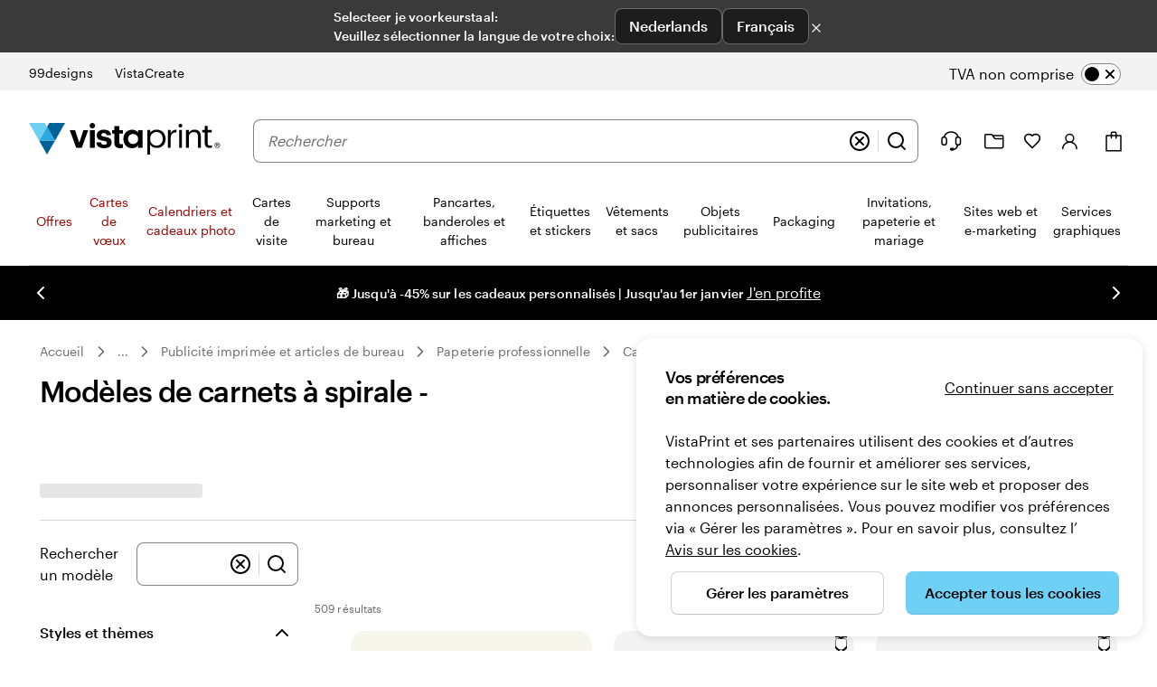

--- FILE ---
content_type: application/javascript
request_url: https://www.vistaprint.be/assets/ubik/web/@vp/react-bookends/10.41.3/lib/web/systemjs/react-bookends-BVNvEMgY.js
body_size: 99882
content:
System.register(["react/jsx-runtime","@vp/ubik-fragment-react","@vp/ubik-context","react","@vp/swan","@vp/ab-reader"],function(Xo,yi){"use strict";var i,x,X,bi,wi,xi,ft,zt,ki,A,Ie,U,se,G,O,je,We,Ci,Si,Ft,Ye,jt,Q,Le,Ae,vt,pt,it,yt,bt,ee,wt,xt,Ut,Ii,Ti,Ei,Me,rt,oe,ma,nn,rn,on,sn,ln,Te,kt,Ni,Ue,cn,dn,un,hn,mn,Pi,xe,$t,Li,gn,Ct,ve,ga,Ai,Mi,ot,st,fa,St,Be,fn,va,Ht,Je,vn,pa,ya;return{setters:[function(L){i=L.jsx,x=L.jsxs,X=L.Fragment},function(L){bi=L.clientMount},function(L){wi=L.useIdentity,xi=L.useUserContextTracker,ft=L.useSwanStyleKeys,zt=L.useStyles,ki=L.IdentityProvider},function(L){A=L,Ie=L.createContext,U=L.useState,se=L.useContext,G=L.useEffect,O=L.default,je=L.createElement,We=L.useMemo,Ci=L.Component,Si=L.Fragment,Ft=L.useCallback,Ye=L.useRef},function(L){jt=L.Callout,Q=L.Box,Le=L.tokens,Ae=L.BoundedContent,vt=L.StandardTile,pt=L.StandardTileOverlay,it=L.StandardTileImage,yt=L.StandardTileContents,bt=L.StandardTileName,ee=L.Typography,wt=L.StandardTileDescription,xt=L.Span,Ut=L.H2,Ii=L.ToggleSwitch,Ti=L.ToggleSwitchOnLabel,Ei=L.ToggleSwitchOffLabel,Me=L.Icon,rt=L.Divider,oe=L.FlexBox,ma=L.H3,nn=L.Collapsible,rn=L.CollapsibleSummary,on=L.CollapsibleSummaryButton,sn=L.CollapsibleContent,ln=L.Accordion,Te=L.Button,kt=L.Link,Ni=L.FluidImage,Ue=L.useScreenClass,cn=L.ModalDialog,dn=L.ModalDialogContent,un=L.ModalDialogCloseButton,hn=L.ModalDialogHeader,mn=L.ModalDialogBody,Pi=L.ModalDialogFooter,xe=L.Visible,$t=L.ScreenClassProvider,Li=L.Count,gn=L.VisuallyHidden,Ct=L.SWAN_STYLE_KEY_MAP,ve=L.Li,ga=L.Hidden,Ai=L.ModalDialogNav,Mi=L.ModalDialogTitle,ot=L.P,st=L.SkipLink,fa=L.GridContainer,St=L.Row,Be=L.Column,fn=L.Ul},function(L){va=L.fireImpression,Ht=L.initialize,Je=L.whenAvailable,vn=L.getAllExperiments,pa=L.getVariation,ya=L.isFeatureEnabled}],execute:function(){const L=["core","button","icon","accordion","hidden","visible","utility","grid","popover","modalDialog","toggleSwitch","listbox","standardTile"];var ba=typeof globalThis<"u"?globalThis:typeof window<"u"?window:typeof global<"u"?global:typeof self<"u"?self:{};function pn(e){return e&&e.__esModule&&Object.prototype.hasOwnProperty.call(e,"default")?e.default:e}var yn={exports:{}};/*!
	Copyright (c) 2018 Jed Watson.
	Licensed under the MIT License (MIT), see
	http://jedwatson.github.io/classnames
*/var _i;function Zo(){return _i||(_i=1,function(e){(function(){var t={}.hasOwnProperty;function a(){for(var o="",s=0;s<arguments.length;s++){var c=arguments[s];c&&(o=r(o,n(c)))}return o}function n(o){if(typeof o=="string"||typeof o=="number")return o;if(typeof o!="object")return"";if(Array.isArray(o))return a.apply(null,o);if(o.toString!==Object.prototype.toString&&!o.toString.toString().includes("[native code]"))return o.toString();var s="";for(var c in o)t.call(o,c)&&o[c]&&(s=r(s,c));return s}function r(o,s){return s?o?o+" "+s:o+s:o}e.exports?(a.default=a,e.exports=a):window.classNames=a})()}(yn)),yn.exports}var Qo=Zo(),D=pn(Qo),bn={},Vt={exports:{}};Vt.exports;var Oi;function es(){return Oi||(Oi=1,function(e,t){var a=200,n="__lodash_hash_undefined__",r=800,o=16,s=9007199254740991,c="[object Arguments]",u="[object Array]",f="[object AsyncFunction]",d="[object Boolean]",h="[object Date]",l="[object Error]",m="[object Function]",g="[object GeneratorFunction]",v="[object Map]",y="[object Number]",I="[object Null]",k="[object Object]",w="[object Proxy]",S="[object RegExp]",_="[object Set]",E="[object String]",T="[object Undefined]",N="[object WeakMap]",P="[object ArrayBuffer]",M="[object DataView]",z="[object Float32Array]",V="[object Float64Array]",ae="[object Int8Array]",F="[object Int16Array]",B="[object Int32Array]",Y="[object Uint8Array]",ge="[object Uint8ClampedArray]",Ce="[object Uint16Array]",Ha="[object Uint32Array]",oi=/[\\^$.*+?()[\]{}|]/g,Pt=/^\[object .+?Constructor\]$/,la=/^(?:0|[1-9]\d*)$/,te={};te[z]=te[V]=te[ae]=te[F]=te[B]=te[Y]=te[ge]=te[Ce]=te[Ha]=!0,te[c]=te[u]=te[P]=te[d]=te[M]=te[h]=te[l]=te[m]=te[v]=te[y]=te[k]=te[S]=te[_]=te[E]=te[N]=!1;var Lt=typeof ba=="object"&&ba&&ba.Object===Object&&ba,Va=typeof self=="object"&&self&&self.Object===Object&&self,Oe=Lt||Va||Function("return this")(),At=t&&!t.nodeType&&t,De=At&&!0&&e&&!e.nodeType&&e,ca=De&&De.exports===At,qe=ca&&Lt.process,Mt=function(){try{var p=De&&De.require&&De.require("util").types;return p||qe&&qe.binding&&qe.binding("util")}catch{}}(),_t=Mt&&Mt.isTypedArray;function qa(p,b,C){switch(C.length){case 0:return p.call(b);case 1:return p.call(b,C[0]);case 2:return p.call(b,C[0],C[1]);case 3:return p.call(b,C[0],C[1],C[2])}return p.apply(b,C)}function Ga(p,b){for(var C=-1,R=Array(p);++C<p;)R[C]=b(C);return R}function Ka(p){return function(b){return p(b)}}function Wa(p,b){return p?.[b]}function si(p,b){return function(C){return p(b(C))}}var Ot=Array.prototype,Ya=Function.prototype,Fe=Object.prototype,da=Oe["__core-js_shared__"],tt=Ya.toString,Se=Fe.hasOwnProperty,at=function(){var p=/[^.]+$/.exec(da&&da.keys&&da.keys.IE_PROTO||"");return p?"Symbol(src)_1."+p:""}(),Ja=Fe.toString,Xa=tt.call(Object),Za=RegExp("^"+tt.call(Se).replace(oi,"\\$&").replace(/hasOwnProperty|(function).*?(?=\\\()| for .+?(?=\\\])/g,"$1.*?")+"$"),fe=ca?Oe.Buffer:void 0,Ge=Oe.Symbol,ht=Oe.Uint8Array;fe&&fe.allocUnsafe;var q=si(Object.getPrototypeOf,Object),K=Object.create,$=Fe.propertyIsEnumerable,ne=Ot.splice,he=Ge?Ge.toStringTag:void 0,we=function(){try{var p=di(Object,"defineProperty");return p({},"",{}),p}catch{}}(),J=fe?fe.isBuffer:void 0,j=Math.max,Pe=Date.now,Dt=di(Oe,"Map"),nt=di(Object,"create"),Cg=function(){function p(){}return function(b){if(!gt(b))return{};if(K)return K(b);p.prototype=b;var C=new p;return p.prototype=void 0,C}}();function mt(p){var b=-1,C=p==null?0:p.length;for(this.clear();++b<C;){var R=p[b];this.set(R[0],R[1])}}function Sg(){this.__data__=nt?nt(null):{},this.size=0}function Ig(p){var b=this.has(p)&&delete this.__data__[p];return this.size-=b?1:0,b}function Tg(p){var b=this.__data__;if(nt){var C=b[p];return C===n?void 0:C}return Se.call(b,p)?b[p]:void 0}function Eg(p){var b=this.__data__;return nt?b[p]!==void 0:Se.call(b,p)}function Ng(p,b){var C=this.__data__;return this.size+=this.has(p)?0:1,C[p]=nt&&b===void 0?n:b,this}mt.prototype.clear=Sg,mt.prototype.delete=Ig,mt.prototype.get=Tg,mt.prototype.has=Eg,mt.prototype.set=Ng;function Ke(p){var b=-1,C=p==null?0:p.length;for(this.clear();++b<C;){var R=p[b];this.set(R[0],R[1])}}function Pg(){this.__data__=[],this.size=0}function Lg(p){var b=this.__data__,C=Qa(b,p);if(C<0)return!1;var R=b.length-1;return C==R?b.pop():ne.call(b,C,1),--this.size,!0}function Ag(p){var b=this.__data__,C=Qa(b,p);return C<0?void 0:b[C][1]}function Mg(p){return Qa(this.__data__,p)>-1}function _g(p,b){var C=this.__data__,R=Qa(C,p);return R<0?(++this.size,C.push([p,b])):C[R][1]=b,this}Ke.prototype.clear=Pg,Ke.prototype.delete=Lg,Ke.prototype.get=Ag,Ke.prototype.has=Mg,Ke.prototype.set=_g;function Rt(p){var b=-1,C=p==null?0:p.length;for(this.clear();++b<C;){var R=p[b];this.set(R[0],R[1])}}function Og(){this.size=0,this.__data__={hash:new mt,map:new(Dt||Ke),string:new mt}}function Dg(p){var b=tn(this,p).delete(p);return this.size-=b?1:0,b}function Rg(p){return tn(this,p).get(p)}function Bg(p){return tn(this,p).has(p)}function zg(p,b){var C=tn(this,p),R=C.size;return C.set(p,b),this.size+=C.size==R?0:1,this}Rt.prototype.clear=Og,Rt.prototype.delete=Dg,Rt.prototype.get=Rg,Rt.prototype.has=Bg,Rt.prototype.set=zg;function Bt(p){var b=this.__data__=new Ke(p);this.size=b.size}function Fg(){this.__data__=new Ke,this.size=0}function jg(p){var b=this.__data__,C=b.delete(p);return this.size=b.size,C}function Ug(p){return this.__data__.get(p)}function $g(p){return this.__data__.has(p)}function Hg(p,b){var C=this.__data__;if(C instanceof Ke){var R=C.__data__;if(!Dt||R.length<a-1)return R.push([p,b]),this.size=++C.size,this;C=this.__data__=new Rt(R)}return C.set(p,b),this.size=C.size,this}Bt.prototype.clear=Fg,Bt.prototype.delete=jg,Bt.prototype.get=Ug,Bt.prototype.has=$g,Bt.prototype.set=Hg;function Vg(p,b){var C=mi(p),R=!C&&hi(p),W=!C&&!R&&Ho(p),re=!C&&!R&&!W&&qo(p),ce=C||R||W||re,Z=ce?Ga(p.length,String):[],de=Z.length;for(var Re in p)ce&&(Re=="length"||W&&(Re=="offset"||Re=="parent")||re&&(Re=="buffer"||Re=="byteLength"||Re=="byteOffset")||Uo(Re,de))||Z.push(Re);return Z}function li(p,b,C){(C!==void 0&&!an(p[b],C)||C===void 0&&!(b in p))&&ci(p,b,C)}function qg(p,b,C){var R=p[b];(!(Se.call(p,b)&&an(R,C))||C===void 0&&!(b in p))&&ci(p,b,C)}function Qa(p,b){for(var C=p.length;C--;)if(an(p[C][0],b))return C;return-1}function ci(p,b,C){b=="__proto__"&&we?we(p,b,{configurable:!0,enumerable:!0,value:C,writable:!0}):p[b]=C}var Gg=of();function en(p){return p==null?p===void 0?T:I:he&&he in Object(p)?sf(p):mf(p)}function Fo(p){return ua(p)&&en(p)==c}function Kg(p){if(!gt(p)||uf(p))return!1;var b=fi(p)?Za:Pt;return b.test(pf(p))}function Wg(p){return ua(p)&&Vo(p.length)&&!!te[en(p)]}function Yg(p){if(!gt(p))return hf(p);var b=$o(p),C=[];for(var R in p)R=="constructor"&&(b||!Se.call(p,R))||C.push(R);return C}function jo(p,b,C,R,W){p!==b&&Gg(b,function(re,ce){if(W||(W=new Bt),gt(re))Jg(p,b,ce,C,jo,R,W);else{var Z=R?R(ui(p,ce),re,ce+"",p,b,W):void 0;Z===void 0&&(Z=re),li(p,ce,Z)}},Go)}function Jg(p,b,C,R,W,re,ce){var Z=ui(p,C),de=ui(b,C),Re=ce.get(de);if(Re){li(p,C,Re);return}var Ne=re?re(Z,de,C+"",p,b,ce):void 0,ha=Ne===void 0;if(ha){var vi=mi(de),pi=!vi&&Ho(de),Wo=!vi&&!pi&&qo(de);Ne=de,vi||pi||Wo?mi(Z)?Ne=Z:yf(Z)?Ne=af(Z):pi?(ha=!1,Ne=Qg(de)):Wo?(ha=!1,Ne=tf(de)):Ne=[]:bf(de)||hi(de)?(Ne=Z,hi(Z)?Ne=wf(Z):(!gt(Z)||fi(Z))&&(Ne=lf(de))):ha=!1}ha&&(ce.set(de,Ne),W(Ne,de,R,re,ce),ce.delete(de)),li(p,C,Ne)}function Xg(p,b){return ff(gf(p,b,Ko),p+"")}var Zg=we?function(p,b){return we(p,"toString",{configurable:!0,enumerable:!1,value:kf(b),writable:!0})}:Ko;function Qg(p,b){return p.slice()}function ef(p){var b=new p.constructor(p.byteLength);return new ht(b).set(new ht(p)),b}function tf(p,b){var C=ef(p.buffer);return new p.constructor(C,p.byteOffset,p.length)}function af(p,b){var C=-1,R=p.length;for(b||(b=Array(R));++C<R;)b[C]=p[C];return b}function nf(p,b,C,R){var W=!C;C||(C={});for(var re=-1,ce=b.length;++re<ce;){var Z=b[re],de=void 0;de===void 0&&(de=p[Z]),W?ci(C,Z,de):qg(C,Z,de)}return C}function rf(p){return Xg(function(b,C){var R=-1,W=C.length,re=W>1?C[W-1]:void 0,ce=W>2?C[2]:void 0;for(re=p.length>3&&typeof re=="function"?(W--,re):void 0,ce&&cf(C[0],C[1],ce)&&(re=W<3?void 0:re,W=1),b=Object(b);++R<W;){var Z=C[R];Z&&p(b,Z,R,re)}return b})}function of(p){return function(b,C,R){for(var W=-1,re=Object(b),ce=R(b),Z=ce.length;Z--;){var de=ce[++W];if(C(re[de],de,re)===!1)break}return b}}function tn(p,b){var C=p.__data__;return df(b)?C[typeof b=="string"?"string":"hash"]:C.map}function di(p,b){var C=Wa(p,b);return Kg(C)?C:void 0}function sf(p){var b=Se.call(p,he),C=p[he];try{p[he]=void 0;var R=!0}catch{}var W=Ja.call(p);return R&&(b?p[he]=C:delete p[he]),W}function lf(p){return typeof p.constructor=="function"&&!$o(p)?Cg(q(p)):{}}function Uo(p,b){var C=typeof p;return b=b??s,!!b&&(C=="number"||C!="symbol"&&la.test(p))&&p>-1&&p%1==0&&p<b}function cf(p,b,C){if(!gt(C))return!1;var R=typeof b;return(R=="number"?gi(C)&&Uo(b,C.length):R=="string"&&b in C)?an(C[b],p):!1}function df(p){var b=typeof p;return b=="string"||b=="number"||b=="symbol"||b=="boolean"?p!=="__proto__":p===null}function uf(p){return!!at&&at in p}function $o(p){var b=p&&p.constructor,C=typeof b=="function"&&b.prototype||Fe;return p===C}function hf(p){var b=[];if(p!=null)for(var C in Object(p))b.push(C);return b}function mf(p){return Ja.call(p)}function gf(p,b,C){return b=j(b===void 0?p.length-1:b,0),function(){for(var R=arguments,W=-1,re=j(R.length-b,0),ce=Array(re);++W<re;)ce[W]=R[b+W];W=-1;for(var Z=Array(b+1);++W<b;)Z[W]=R[W];return Z[b]=C(ce),qa(p,this,Z)}}function ui(p,b){if(!(b==="constructor"&&typeof p[b]=="function")&&b!="__proto__")return p[b]}var ff=vf(Zg);function vf(p){var b=0,C=0;return function(){var R=Pe(),W=o-(R-C);if(C=R,W>0){if(++b>=r)return arguments[0]}else b=0;return p.apply(void 0,arguments)}}function pf(p){if(p!=null){try{return tt.call(p)}catch{}try{return p+""}catch{}}return""}function an(p,b){return p===b||p!==p&&b!==b}var hi=Fo(function(){return arguments}())?Fo:function(p){return ua(p)&&Se.call(p,"callee")&&!$.call(p,"callee")},mi=Array.isArray;function gi(p){return p!=null&&Vo(p.length)&&!fi(p)}function yf(p){return ua(p)&&gi(p)}var Ho=J||Cf;function fi(p){if(!gt(p))return!1;var b=en(p);return b==m||b==g||b==f||b==w}function Vo(p){return typeof p=="number"&&p>-1&&p%1==0&&p<=s}function gt(p){var b=typeof p;return p!=null&&(b=="object"||b=="function")}function ua(p){return p!=null&&typeof p=="object"}function bf(p){if(!ua(p)||en(p)!=k)return!1;var b=q(p);if(b===null)return!0;var C=Se.call(b,"constructor")&&b.constructor;return typeof C=="function"&&C instanceof C&&tt.call(C)==Xa}var qo=_t?Ka(_t):Wg;function wf(p){return nf(p,Go(p))}function Go(p){return gi(p)?Vg(p):Yg(p)}var xf=rf(function(p,b,C){jo(p,b,C)});function kf(p){return function(){return p}}function Ko(p){return p}function Cf(){return!1}e.exports=xf}(Vt,Vt.exports)),Vt.exports}var pe={},Di;function ts(){return Di||(Di=1,Object.defineProperty(pe,"__esModule",{value:!0}),pe.EXPERIMENT_VARIATION_SEPARATOR=pe.EXPERIMENT_SERIALIZATION_SEPARATOR=pe.SERIALIZED_COMPONENT_SEPARATOR=pe.END_DATE_KEY=pe.START_DATE_KEY=pe.DEFAULT_KEY=void 0,pe.DEFAULT_KEY="default",pe.START_DATE_KEY="start@",pe.END_DATE_KEY="end@",pe.SERIALIZED_COMPONENT_SEPARATOR="|",pe.EXPERIMENT_SERIALIZATION_SEPARATOR=" ",pe.EXPERIMENT_VARIATION_SEPARATOR=":"),pe}var Ri;function as(){return Ri||(Ri=1,function(e){Object.defineProperty(e,"__esModule",{value:!0}),e.chooseVariationFromContext=e.mergeBookendsVariant=e.filterNodesBySchedule=e.getAllTestCombinations=e.getTestsFromCombinationKey=e.createTestCombinationKey=void 0;const t=es(),a=ts(),n=(d,h,l)=>{let m="";if(d.length===0?m=a.DEFAULT_KEY:(d.sort((g,v)=>g.Experiment>v.Experiment?1:-1),m=d.reduce((g,v)=>`${g}${g?a.EXPERIMENT_SERIALIZATION_SEPARATOR:""}${v.Experiment}${a.EXPERIMENT_VARIATION_SEPARATOR}${v.Variation}`,"")),h||l){const g=JSON.stringify({[a.START_DATE_KEY]:h?.toUTCString(),[a.END_DATE_KEY]:l?.toUTCString()});m=`${m}${a.SERIALIZED_COMPONENT_SEPARATOR}${g}`}return m};e.createTestCombinationKey=n;const r=d=>{if(d.startsWith(a.DEFAULT_KEY))return[];const h=d.indexOf(a.SERIALIZED_COMPONENT_SEPARATOR);return d.substring(0,h>=0?h:d.length).split(a.EXPERIMENT_SERIALIZATION_SEPARATOR).map(l=>{const m=l.split(a.EXPERIMENT_VARIATION_SEPARATOR);return{Experiment:m[0],Variation:m[1]}})};e.getTestsFromCombinationKey=r;const o=(d,h)=>{const l={};l[(0,e.createTestCombinationKey)([])]=[];for(let g=0;g<d.length;g++)for(let v=1;v+g<=d.length;v++)for(let y=1;y<=v;y++)for(let I=g+y;I+v-y<=d.length;I++){const k=d.slice(g,g+y),w=d.slice(I,I+v-y),S=[...k,...w].reduce((_,E)=>(_.some(T=>T.Experiment===E.Experiment)||_.push(E),_),[]);l[(0,e.createTestCombinationKey)(S)]=S}const m={};return Object.values(l).forEach(g=>{m[(0,e.createTestCombinationKey)(g)]={tests:g,schedule:{}},h.forEach(v=>{m[(0,e.createTestCombinationKey)(g,v.startDate,v.endDate)]={tests:g,schedule:v}})}),m};e.getAllTestCombinations=o;const s=(d,h)=>{var l;const m=(l=d[h])===null||l===void 0?void 0:l.children;m?.length&&m.forEach(g=>{s(d,g)}),delete d[h]},c=(d,h)=>{if(!h||!d?.navigation)return d;const l={},m=[],g=[];let v=[];return Object.keys(d.navigation).forEach(y=>{const I=d.navigation[y],k=h?.toISOString();if(k<I?.startDate||k>=I?.endDate){m.push(y),I.children&&(v=v.concat(I.children));return}l[y]=d.navigation[y]}),Object.keys(l).forEach(y=>{m.forEach(I=>{const k=l[y].children.indexOf(I);k>-1&&l[y].children.splice(k,1)})}),v.forEach(y=>{s(l,y)}),d.topLevelNavNodes.forEach(y=>{m.includes(y)||g.push(y)}),Object.assign(Object.assign({},d),{navigation:l,topLevelNavNodes:g})};e.filterNodesBySchedule=c;const u=(d,h,l)=>{if(Object.keys(d.variations).length===0)return(0,e.filterNodesBySchedule)(d.base,l);d.variations[h]||(h="default");const m=JSON.parse(JSON.stringify(d.base)),g=d.variations[h];return!g||Object.keys(g).length===0||Object.keys(g).forEach(v=>{if(Array.isArray(g[v])){m[v]||(m[v]=[]),g[v].forEach(y=>{m[v].includes(y)||m[v].push(y)});return}if(typeof g[v]=="object"){t(m[v],g[v]);return}m[v]=g[v]}),(0,e.filterNodesBySchedule)(m,l)};e.mergeBookendsVariant=u;const f=(d,h,l,m)=>{const g=(0,e.createTestCombinationKey)(d.filter(y=>h.some(I=>y.Experiment===I.Experiment&&y.Variation===I.Variation))),v=m.reduce((y,I)=>{if(I===g||I.startsWith(g+a.SERIALIZED_COMPONENT_SEPARATOR)){const k=I.indexOf(a.SERIALIZED_COMPONENT_SEPARATOR);if(k===-1)y.push({key:I});else{const w=JSON.parse(I.substring(k+1)),S=w[a.START_DATE_KEY]?new Date(w[a.START_DATE_KEY]).valueOf():void 0,_=w[a.END_DATE_KEY]?new Date(w[a.END_DATE_KEY]).valueOf():void 0;(!S||l.valueOf()>=S)&&(!_||l.valueOf()<_)&&y.push({key:I,startDate:S,endDate:_})}}return y},[]);return v.sort((y,I)=>{let k=5;return y.startDate===I.startDate?y.endDate===void 0?k=1:I.endDate===void 0?k=-1:k=y.endDate-I.endDate:y.startDate===void 0?k=1:I.startDate===void 0?k=-1:k=I.startDate-y.startDate,k}),v.length>0?v[0].key:a.DEFAULT_KEY};e.chooseVariationFromContext=f}(bn)),bn}var wa=as();const Bi=async e=>e().map(n=>({Experiment:n.experimentKey,Variation:n.variationKey})),zi=[],ns=async(e,t)=>{if(!t)return;const a=e?.map(r=>r?.Experiment)?.filter(r=>r),n=t.filter(r=>(e?.includes(r.Experiment)||a?.includes(r.Experiment))&&!zi.includes(r.Experiment));n.length!==0&&n.forEach(async r=>{zi.push(r.Experiment),await va(r.Experiment,r.Variation)})},$e=async(e,t)=>{try{const a=await fetch(e,t);if(!a.ok)throw new Error(`Request failed with status ${a.status}`);return a.json()}catch(a){throw a}},is="https://bookends.cdn.vpsvc.com",Fi="vistaprint",ji="bookends-browser",rs="https://claims.cimpress.io/cimpress_internal",xa=function(e,t){const[a,n]=A.useState(void 0),[r,o]=A.useState(()=>{if(!Ui(e)){const{abTestData:f,testIds:d,generationTimeStamp:h,variations:l}=e;return{...wa.mergeBookendsVariant(e,wa.chooseVariationFromContext(d,f||[],new Date(h),Object.keys(l)),new Date(h))}}}),{version:s,headerOrFooter:c,variant:u}=t;return A.useEffect(()=>{Ht();function f(d){async function h(){const l=await os(e,d);o(l)}d.abTestData?h():Je(h,5e3)}if(Je(()=>{Bi(vn).then(d=>n(d))},5e3),Ui(e)){const{culture:d,tenant:h,requestor:l,host:m=is,hideVat:g,hideSearch:v}=e;d&&h&&l&&$e(`${m}/${s}/${h}/${d}/${c}/${u}?hideVat=${g}&hideSearch=${v}&requestor=${l}`).then(y=>y).then(y=>{f(y)})}else f(e)},[e,s,c,u]),r?{...r,abTestData:a}:void 0};function Ui(e){const t=e;return!!t.culture&&!!t.requestor&&!!t.tenant}async function os(e,t){let{abTestData:a}=e;const{testIds:n,generationTimeStamp:r,variations:o}=t;return a||(a=await Bi(vn).then(s=>s)),{...wa.mergeBookendsVariant(t,wa.chooseVariationFromContext(n,a||[],new Date(r),Object.keys(o)),new Date(r))}}const ye=A.createContext({trackNavigation:(e,t,a,n,r)=>{},trackNavigationHover:(e,t)=>{},trackHeaderLinkClicked:(e,t,a)=>{},trackPopInteraction:(e,t,a)=>{},trackFlyOutViewed:(e,t,a)=>{},trackGoogleOneTap:(e,t,a)=>{},trackFlyOutClicked:(e,t,a)=>{},trackVatToggleClicked:e=>{},labelPrefix:"",pageSection:"",pageName:"",pageStage:""}),ka=e=>{const t={...e.trackingConfiguration,category:e.trackingConfiguration.pageSection},a=(d,h,l,m,g)=>{const v=`${e.bookendName}${l?":"+l:""}`,y=window.location.pathname;window.tracking?.track&&window.tracking.track("Navigation Clicked",{label:v,eventDetail:`${y};${h};${l||e.bookendName};${d};${m||""}`,navigationDetail:d,navigationSection:g,...t})},n=(d,h)=>{h.toLowerCase()==="de-de"&&window.tracking?.track&&window.tracking.track("Experiment Viewed",{experimentName:"nav_flyout_event",analyticsId:d})},r=(d,h,l)=>{const m=`${e.bookendName}${h?":"+h:""}`;window.tracking?.track&&window.tracking.track("Header Link Clicked",{...t,category:"Header",label:m,eventDetail:d,navigationSection:l})},o=(d,h,l)=>{window.tracking?.track&&window.tracking.track(d,{...t,category:"Pop-Up",label:h,eventDetail:l})},s=(d,h,l)=>{window.tracking?.track&&window.tracking.track("Fly-Out Viewed",{pageSection:t.pageSection,pageName:t.pageName,pageStage:t.pageStage,category:"Fly-Out",label:d,eventDetail:`${h}_${l}`})},c=(d,h,l)=>{window.tracking?.track&&window.tracking.track(d,{pageSection:t.pageSection,pageName:t.pageName,pageStage:t.pageStage,category:h,label:l})},u=(d,h,l)=>{const m=h?l?`${h}_${l}`:h:"";window.tracking?.track&&window.tracking.track("Fly-Out Clicked",{...t,category:"Fly-Out",label:d,eventDetail:m})},f=d=>{window.tracking?.track&&window.tracking.track("VAT Option Selected",{pageSection:t.pageSection,pageName:t.pageName,pageStage:t.pageStage,category:"VAT",label:d})};return i(ye.Provider,{value:{trackNavigation:a,trackNavigationHover:n,trackHeaderLinkClicked:r,trackPopInteraction:o,trackFlyOutViewed:s,trackGoogleOneTap:c,trackFlyOutClicked:u,trackVatToggleClicked:f,labelPrefix:e.bookendName,pageSection:e.trackingConfiguration.pageSection,pageName:e.trackingConfiguration.pageName,pageStage:e.trackingConfiguration.pageStage},children:e.children})};function wn(){const e=A.createContext(void 0);function t(){const a=A.useContext(e);if(!a)throw new Error("useCtx must be inside a Provider with a value");return a}return[t,e.Provider]}const[lt,ss]=wn(),ls=e=>{const[t,a]=A.useState(e.initialIsSsr??!0),[n,r]=A.useState(new Set);A.useEffect(()=>{e.initialIsSsr===void 0&&a(!1)},[e.initialIsSsr]);const o=A.useCallback(c=>{r(u=>{if(u.has(c))return u;const f=new Set(u);return f.add(c),f})},[]),s=A.useCallback(c=>n.has(c),[n]);return i(ss,{value:{isSsr:t,flyoutRenderMode:e.flyoutRenderMode||"default",markFlyoutHovered:o,isFlyoutHovered:s},children:e.children})};var qt={},$i;function cs(){return $i||($i=1,function(e){var t=qt&&qt.__assign||function(){return t=Object.assign||function(a){for(var n,r=1,o=arguments.length;r<o;r++){n=arguments[r];for(var s in n)Object.prototype.hasOwnProperty.call(n,s)&&(a[s]=n[s])}return a},t.apply(this,arguments)};Object.defineProperty(e,"__esModule",{value:!0}),e.MARKETING_COLORS=e.MARKETING_COLORS_CORE=e.MARKETING_COLORS_HOLIDAY=e.MARKETING_COLORS_BRAND=void 0,e.MARKETING_COLORS_BRAND={midnight:{code:"#2f3a53",mode:{dark:!0,standard:!1}},warmWhite:{code:"#f6f6ec",mode:{dark:!1,standard:!0}},white:{code:"#ffffff",mode:{dark:!1,standard:!0}}},e.MARKETING_COLORS_HOLIDAY={holiday:{code:"#9a0202",mode:{dark:!0,standard:!1}},green2:{code:"#06462e",mode:{dark:!0,standard:!1}},green1:{code:"#50af60",mode:{dark:!1,standard:!0}},red1:{code:"#8b0d13",mode:{dark:!0,standard:!1}},red2:{code:"#8b0d13",mode:{dark:!0,standard:!1}},beige1:{code:"#ede3cf",mode:{dark:!1,standard:!0}}},e.MARKETING_COLORS_CORE={rum:{code:"#c94b2f",mode:{dark:!0,standard:!1},deprecated:!0},talavera:{code:"#2b3b55",mode:{dark:!0,standard:!1},deprecated:!0},atlantic:{code:"#16618c",mode:{dark:!0,standard:!1},deprecated:!0},kingfisher:{code:"#017eb4",mode:{dark:!0,standard:!1},deprecated:!0},rio:{code:"#99d3f3",mode:{dark:!1,standard:!0},deprecated:!0},caspian:{code:"#204949",mode:{dark:!0,standard:!1},deprecated:!0},celtic:{code:"#046240",mode:{dark:!0,standard:!1},deprecated:!0},emerald:{code:"#0a806b",mode:{dark:!0,standard:!1},deprecated:!0},mediumGreen:{code:"#318643",mode:{dark:!0,standard:!1},deprecated:!0},opal:{code:"#c0e6df",mode:{dark:!1,standard:!0},deprecated:!0},black900:{code:"#000000",mode:{dark:!0,standard:!1},deprecated:!0},graphite:{code:"#313131",mode:{dark:!0,standard:!1},deprecated:!0},mediumGrey:{code:"#dfdfdf",mode:{dark:!1,standard:!0},deprecated:!0},platinum:{code:"#efefef",mode:{dark:!1,standard:!0},deprecated:!0}},e.MARKETING_COLORS=t(t(t({},e.MARKETING_COLORS_CORE),e.MARKETING_COLORS_BRAND),e.MARKETING_COLORS_HOLIDAY)}(qt)),qt}var ds=cs();const us="site-header-nav-skin-holiday",It=ds.MARKETING_COLORS.holiday.code,Ca=(e,t,a)=>{const n=a*24*60*60*1e3,o={value:t,expiry:new Date().getTime()+n};localStorage.setItem(e,JSON.stringify(o))},xn=e=>{const t=localStorage.getItem(e);if(!t)return null;const a=JSON.parse(t);return new Date().getTime()>a.expiry?(localStorage.removeItem(e),null):a.value},kn=e=>e?.split("-")[0],hs=e=>e?.split("-")[1],Tt=e=>e===`${us}`,ms=["fr-FR"],Hi="hasSeenVatSelectionBar",Vi=30,Sa={title:"Nos prix sont affich\xE9s en HT (TVA de 20 % non incluse). Vous \xEAtes un particulier ?",mobilePromptText:"Vous pouvez modifier cette option dans le menu.",vatIncText:"Oui, passer en TTC",vatExcText:"Non, rester en HT"},Gt="hideVatSelectionBar",Kt=Ie({}),qi="PCXT-ModuleInitialized",Gi="PCXT-VatInclusivityChanged",Ki="PCXT-V3-ModuleInitialized",Wi="PCXT-V3-VatInclusivityChanged",Yi=({children:e,vatLocale:t,vatToggleExclusionText:a,vatToggleInclusionText:n,vatToggleLabel:r})=>{const[o,s]=U(!1),[c,u]=U(void 0),{trackVatToggleClicked:f}=se(ye);G(()=>{const l=document?.pricingContextModule?.isInitialized()||document?.pcxtV3?.isInitialized(),m=()=>{u(document.pricingContextModule?.getPricingContext().vatInclusive||document.pcxtV3?.getPricingContext().vatInclusive),s(!0)};return l&&m(),document.addEventListener(Gi,m),document.addEventListener(qi,m),document.addEventListener(Wi,m),document.addEventListener(Ki,m),()=>{document.removeEventListener(Gi,m),document.removeEventListener(qi,m),document.removeEventListener(Wi,m),document.removeEventListener(Ki,m)}},[]);const d=()=>{xn(Gt)||Ca(Gt,!0,30),h(!c),f(c?"Exclude VAT":"Include VAT")},h=l=>{o?(document.pricingContextModule?.setVatInclusive(l),document.pcxtV3?.setVatInclusive(l)):console.warn("Attempted to set VAT before pricing context module was initialized.")};return i(Kt.Provider,{value:{vatLocale:t,pricingContextScriptLoaded:o,vatInclusive:c,vatToggleExclusionText:a,vatToggleInclusionText:n,vatToggleLabel:r,toggleVatInclusivity:d,setVatInclusivity:h},children:e})};var Cn,Ji;function gs(){return Ji||(Ji=1,Cn=function(e,t,a){var n,r,o,s,c=!1,u=!1,f={},d=0,h=0,l={sensitivity:7,interval:100,timeout:0,handleFocus:!1};function m(E,T){return h&&(h=clearTimeout(h)),d=0,u?void 0:a.call(E,T)}function g(E){n=E.clientX,r=E.clientY}function v(E,T){if(h&&(h=clearTimeout(h)),Math.abs(o-n)+Math.abs(s-r)<l.sensitivity)return d=1,u?void 0:t.call(E,T);o=n,s=r,h=setTimeout(function(){v(E,T)},l.interval)}f.options=function(E){var T=E.handleFocus!==l.handleFocus;return l=Object.assign({},l,E),T&&(l.handleFocus?S():_()),f};function y(E){return c=!0,h&&(h=clearTimeout(h)),e.removeEventListener("mousemove",g,!1),d!==1&&(o=E.clientX,s=E.clientY,e.addEventListener("mousemove",g,!1),h=setTimeout(function(){v(e,E)},l.interval)),this}function I(E){return c=!1,h&&(h=clearTimeout(h)),e.removeEventListener("mousemove",g,!1),d===1&&(h=setTimeout(function(){m(e,E)},l.timeout)),this}function k(E){c||(u=!0,t.call(e,E))}function w(E){!c&&u&&(u=!1,a.call(e,E))}function S(){e.addEventListener("focus",k,!1),e.addEventListener("blur",w,!1)}function _(){e.removeEventListener("focus",k,!1),e.removeEventListener("blur",w,!1)}return f.remove=function(){e&&(e.removeEventListener("mouseover",y,!1),e.removeEventListener("mouseout",I,!1),_())},e&&(e.addEventListener("mouseover",y,!1),e.addEventListener("mouseout",I,!1)),f}),Cn}var fs=gs(),vs=pn(fs);const ct=({hoverIn:e,hoverOut:t,opts:a})=>{const n=A.useRef(null);return A.useEffect(()=>{const r=vs(n.current,function(){e?.()},function(){t?.()}).options(a??{timeout:200,interval:50,sensitivity:25});return()=>{r.remove()}},[e,t,a]),n};function be(e){const t=e;return t?.children===void 0||t.children.length===0}var Wt={exports:{}},ps=Wt.exports,Xi;function ys(){return Xi||(Xi=1,function(e,t){(function(a,n){var r="1.0.41",o="",s="?",c="function",u="undefined",f="object",d="string",h="major",l="model",m="name",g="type",v="vendor",y="version",I="architecture",k="console",w="mobile",S="tablet",_="smarttv",E="wearable",T="embedded",N=500,P="Amazon",M="Apple",z="ASUS",V="BlackBerry",ae="Browser",F="Chrome",B="Edge",Y="Firefox",ge="Google",Ce="Honor",Ha="Huawei",oi="Lenovo",Pt="LG",la="Microsoft",te="Motorola",Lt="Nvidia",Va="OnePlus",Oe="Opera",At="OPPO",De="Samsung",ca="Sharp",qe="Sony",Mt="Xiaomi",_t="Zebra",qa="Facebook",Ga="Chromium OS",Ka="Mac OS",Wa=" Browser",si=function(q,K){var $={};for(var ne in q)K[ne]&&K[ne].length%2===0?$[ne]=K[ne].concat(q[ne]):$[ne]=q[ne];return $},Ot=function(q){for(var K={},$=0;$<q.length;$++)K[q[$].toUpperCase()]=q[$];return K},Ya=function(q,K){return typeof q===d?Fe(K).indexOf(Fe(q))!==-1:!1},Fe=function(q){return q.toLowerCase()},da=function(q){return typeof q===d?q.replace(/[^\d\.]/g,o).split(".")[0]:n},tt=function(q,K){if(typeof q===d)return q=q.replace(/^\s\s*/,o),typeof K===u?q:q.substring(0,N)},Se=function(q,K){for(var $=0,ne,he,we,J,j,Pe;$<K.length&&!j;){var Dt=K[$],nt=K[$+1];for(ne=he=0;ne<Dt.length&&!j&&Dt[ne];)if(j=Dt[ne++].exec(q),j)for(we=0;we<nt.length;we++)Pe=j[++he],J=nt[we],typeof J===f&&J.length>0?J.length===2?typeof J[1]==c?this[J[0]]=J[1].call(this,Pe):this[J[0]]=J[1]:J.length===3?typeof J[1]===c&&!(J[1].exec&&J[1].test)?this[J[0]]=Pe?J[1].call(this,Pe,J[2]):n:this[J[0]]=Pe?Pe.replace(J[1],J[2]):n:J.length===4&&(this[J[0]]=Pe?J[3].call(this,Pe.replace(J[1],J[2])):n):this[J]=Pe||n;$+=2}},at=function(q,K){for(var $ in K)if(typeof K[$]===f&&K[$].length>0){for(var ne=0;ne<K[$].length;ne++)if(Ya(K[$][ne],q))return $===s?n:$}else if(Ya(K[$],q))return $===s?n:$;return K.hasOwnProperty("*")?K["*"]:q},Ja={"1.0":"/8","1.2":"/1","1.3":"/3","2.0":"/412","2.0.2":"/416","2.0.3":"/417","2.0.4":"/419","?":"/"},Xa={ME:"4.90","NT 3.11":"NT3.51","NT 4.0":"NT4.0",2e3:"NT 5.0",XP:["NT 5.1","NT 5.2"],Vista:"NT 6.0",7:"NT 6.1",8:"NT 6.2","8.1":"NT 6.3",10:["NT 6.4","NT 10.0"],RT:"ARM"},Za={browser:[[/\b(?:crmo|crios)\/([\w\.]+)/i],[y,[m,"Chrome"]],[/edg(?:e|ios|a)?\/([\w\.]+)/i],[y,[m,"Edge"]],[/(opera mini)\/([-\w\.]+)/i,/(opera [mobiletab]{3,6})\b.+version\/([-\w\.]+)/i,/(opera)(?:.+version\/|[\/ ]+)([\w\.]+)/i],[m,y],[/opios[\/ ]+([\w\.]+)/i],[y,[m,Oe+" Mini"]],[/\bop(?:rg)?x\/([\w\.]+)/i],[y,[m,Oe+" GX"]],[/\bopr\/([\w\.]+)/i],[y,[m,Oe]],[/\bb[ai]*d(?:uhd|[ub]*[aekoprswx]{5,6})[\/ ]?([\w\.]+)/i],[y,[m,"Baidu"]],[/\b(?:mxbrowser|mxios|myie2)\/?([-\w\.]*)\b/i],[y,[m,"Maxthon"]],[/(kindle)\/([\w\.]+)/i,/(lunascape|maxthon|netfront|jasmine|blazer|sleipnir)[\/ ]?([\w\.]*)/i,/(avant|iemobile|slim(?:browser|boat|jet))[\/ ]?([\d\.]*)/i,/(?:ms|\()(ie) ([\w\.]+)/i,/(flock|rockmelt|midori|epiphany|silk|skyfire|ovibrowser|bolt|iron|vivaldi|iridium|phantomjs|bowser|qupzilla|falkon|rekonq|puffin|brave|whale(?!.+naver)|qqbrowserlite|duckduckgo|klar|helio|(?=comodo_)?dragon)\/([-\w\.]+)/i,/(heytap|ovi|115)browser\/([\d\.]+)/i,/(weibo)__([\d\.]+)/i],[m,y],[/quark(?:pc)?\/([-\w\.]+)/i],[y,[m,"Quark"]],[/\bddg\/([\w\.]+)/i],[y,[m,"DuckDuckGo"]],[/(?:\buc? ?browser|(?:juc.+)ucweb)[\/ ]?([\w\.]+)/i],[y,[m,"UC"+ae]],[/microm.+\bqbcore\/([\w\.]+)/i,/\bqbcore\/([\w\.]+).+microm/i,/micromessenger\/([\w\.]+)/i],[y,[m,"WeChat"]],[/konqueror\/([\w\.]+)/i],[y,[m,"Konqueror"]],[/trident.+rv[: ]([\w\.]{1,9})\b.+like gecko/i],[y,[m,"IE"]],[/ya(?:search)?browser\/([\w\.]+)/i],[y,[m,"Yandex"]],[/slbrowser\/([\w\.]+)/i],[y,[m,"Smart Lenovo "+ae]],[/(avast|avg)\/([\w\.]+)/i],[[m,/(.+)/,"$1 Secure "+ae],y],[/\bfocus\/([\w\.]+)/i],[y,[m,Y+" Focus"]],[/\bopt\/([\w\.]+)/i],[y,[m,Oe+" Touch"]],[/coc_coc\w+\/([\w\.]+)/i],[y,[m,"Coc Coc"]],[/dolfin\/([\w\.]+)/i],[y,[m,"Dolphin"]],[/coast\/([\w\.]+)/i],[y,[m,Oe+" Coast"]],[/miuibrowser\/([\w\.]+)/i],[y,[m,"MIUI"+Wa]],[/fxios\/([\w\.-]+)/i],[y,[m,Y]],[/\bqihoobrowser\/?([\w\.]*)/i],[y,[m,"360"]],[/\b(qq)\/([\w\.]+)/i],[[m,/(.+)/,"$1Browser"],y],[/(oculus|sailfish|huawei|vivo|pico)browser\/([\w\.]+)/i],[[m,/(.+)/,"$1"+Wa],y],[/samsungbrowser\/([\w\.]+)/i],[y,[m,De+" Internet"]],[/metasr[\/ ]?([\d\.]+)/i],[y,[m,"Sogou Explorer"]],[/(sogou)mo\w+\/([\d\.]+)/i],[[m,"Sogou Mobile"],y],[/(electron)\/([\w\.]+) safari/i,/(tesla)(?: qtcarbrowser|\/(20\d\d\.[-\w\.]+))/i,/m?(qqbrowser|2345(?=browser|chrome|explorer))\w*[\/ ]?v?([\w\.]+)/i],[m,y],[/(lbbrowser|rekonq)/i,/\[(linkedin)app\]/i],[m],[/ome\/([\w\.]+) \w* ?(iron) saf/i,/ome\/([\w\.]+).+qihu (360)[es]e/i],[y,m],[/((?:fban\/fbios|fb_iab\/fb4a)(?!.+fbav)|;fbav\/([\w\.]+);)/i],[[m,qa],y],[/(Klarna)\/([\w\.]+)/i,/(kakao(?:talk|story))[\/ ]([\w\.]+)/i,/(naver)\(.*?(\d+\.[\w\.]+).*\)/i,/(daum)apps[\/ ]([\w\.]+)/i,/safari (line)\/([\w\.]+)/i,/\b(line)\/([\w\.]+)\/iab/i,/(alipay)client\/([\w\.]+)/i,/(twitter)(?:and| f.+e\/([\w\.]+))/i,/(chromium|instagram|snapchat)[\/ ]([-\w\.]+)/i],[m,y],[/\bgsa\/([\w\.]+) .*safari\//i],[y,[m,"GSA"]],[/musical_ly(?:.+app_?version\/|_)([\w\.]+)/i],[y,[m,"TikTok"]],[/headlesschrome(?:\/([\w\.]+)| )/i],[y,[m,F+" Headless"]],[/ wv\).+(chrome)\/([\w\.]+)/i],[[m,F+" WebView"],y],[/droid.+ version\/([\w\.]+)\b.+(?:mobile safari|safari)/i],[y,[m,"Android "+ae]],[/(chrome|omniweb|arora|[tizenoka]{5} ?browser)\/v?([\w\.]+)/i],[m,y],[/version\/([\w\.\,]+) .*mobile\/\w+ (safari)/i],[y,[m,"Mobile Safari"]],[/version\/([\w(\.|\,)]+) .*(mobile ?safari|safari)/i],[y,m],[/webkit.+?(mobile ?safari|safari)(\/[\w\.]+)/i],[m,[y,at,Ja]],[/(webkit|khtml)\/([\w\.]+)/i],[m,y],[/(navigator|netscape\d?)\/([-\w\.]+)/i],[[m,"Netscape"],y],[/(wolvic|librewolf)\/([\w\.]+)/i],[m,y],[/mobile vr; rv:([\w\.]+)\).+firefox/i],[y,[m,Y+" Reality"]],[/ekiohf.+(flow)\/([\w\.]+)/i,/(swiftfox)/i,/(icedragon|iceweasel|camino|chimera|fennec|maemo browser|minimo|conkeror)[\/ ]?([\w\.\+]+)/i,/(seamonkey|k-meleon|icecat|iceape|firebird|phoenix|palemoon|basilisk|waterfox)\/([-\w\.]+)$/i,/(firefox)\/([\w\.]+)/i,/(mozilla)\/([\w\.]+) .+rv\:.+gecko\/\d+/i,/(amaya|dillo|doris|icab|ladybird|lynx|mosaic|netsurf|obigo|polaris|w3m|(?:go|ice|up)[\. ]?browser)[-\/ ]?v?([\w\.]+)/i,/\b(links) \(([\w\.]+)/i],[m,[y,/_/g,"."]],[/(cobalt)\/([\w\.]+)/i],[m,[y,/master.|lts./,""]]],cpu:[[/\b((amd|x|x86[-_]?|wow|win)64)\b/i],[[I,"amd64"]],[/(ia32(?=;))/i,/\b((i[346]|x)86)(pc)?\b/i],[[I,"ia32"]],[/\b(aarch64|arm(v?[89]e?l?|_?64))\b/i],[[I,"arm64"]],[/\b(arm(v[67])?ht?n?[fl]p?)\b/i],[[I,"armhf"]],[/( (ce|mobile); ppc;|\/[\w\.]+arm\b)/i],[[I,"arm"]],[/((ppc|powerpc)(64)?)( mac|;|\))/i],[[I,/ower/,o,Fe]],[/ sun4\w[;\)]/i],[[I,"sparc"]],[/\b(avr32|ia64(?=;)|68k(?=\))|\barm(?=v([1-7]|[5-7]1)l?|;|eabi)|(irix|mips|sparc)(64)?\b|pa-risc)/i],[[I,Fe]]],device:[[/\b(sch-i[89]0\d|shw-m380s|sm-[ptx]\w{2,4}|gt-[pn]\d{2,4}|sgh-t8[56]9|nexus 10)/i],[l,[v,De],[g,S]],[/\b((?:s[cgp]h|gt|sm)-(?![lr])\w+|sc[g-]?[\d]+a?|galaxy nexus)/i,/samsung[- ]((?!sm-[lr])[-\w]+)/i,/sec-(sgh\w+)/i],[l,[v,De],[g,w]],[/(?:\/|\()(ip(?:hone|od)[\w, ]*)(?:\/|;)/i],[l,[v,M],[g,w]],[/\((ipad);[-\w\),; ]+apple/i,/applecoremedia\/[\w\.]+ \((ipad)/i,/\b(ipad)\d\d?,\d\d?[;\]].+ios/i],[l,[v,M],[g,S]],[/(macintosh);/i],[l,[v,M]],[/\b(sh-?[altvz]?\d\d[a-ekm]?)/i],[l,[v,ca],[g,w]],[/\b((?:brt|eln|hey2?|gdi|jdn)-a?[lnw]09|(?:ag[rm]3?|jdn2|kob2)-a?[lw]0[09]hn)(?: bui|\)|;)/i],[l,[v,Ce],[g,S]],[/honor([-\w ]+)[;\)]/i],[l,[v,Ce],[g,w]],[/\b((?:ag[rs][2356]?k?|bah[234]?|bg[2o]|bt[kv]|cmr|cpn|db[ry]2?|jdn2|got|kob2?k?|mon|pce|scm|sht?|[tw]gr|vrd)-[ad]?[lw][0125][09]b?|605hw|bg2-u03|(?:gem|fdr|m2|ple|t1)-[7a]0[1-4][lu]|t1-a2[13][lw]|mediapad[\w\. ]*(?= bui|\)))\b(?!.+d\/s)/i],[l,[v,Ha],[g,S]],[/(?:huawei)([-\w ]+)[;\)]/i,/\b(nexus 6p|\w{2,4}e?-[atu]?[ln][\dx][012359c][adn]?)\b(?!.+d\/s)/i],[l,[v,Ha],[g,w]],[/oid[^\)]+; (2[\dbc]{4}(182|283|rp\w{2})[cgl]|m2105k81a?c)(?: bui|\))/i,/\b((?:red)?mi[-_ ]?pad[\w- ]*)(?: bui|\))/i],[[l,/_/g," "],[v,Mt],[g,S]],[/\b(poco[\w ]+|m2\d{3}j\d\d[a-z]{2})(?: bui|\))/i,/\b; (\w+) build\/hm\1/i,/\b(hm[-_ ]?note?[_ ]?(?:\d\w)?) bui/i,/\b(redmi[\-_ ]?(?:note|k)?[\w_ ]+)(?: bui|\))/i,/oid[^\)]+; (m?[12][0-389][01]\w{3,6}[c-y])( bui|; wv|\))/i,/\b(mi[-_ ]?(?:a\d|one|one[_ ]plus|note lte|max|cc)?[_ ]?(?:\d?\w?)[_ ]?(?:plus|se|lite|pro)?)(?: bui|\))/i,/ ([\w ]+) miui\/v?\d/i],[[l,/_/g," "],[v,Mt],[g,w]],[/; (\w+) bui.+ oppo/i,/\b(cph[12]\d{3}|p(?:af|c[al]|d\w|e[ar])[mt]\d0|x9007|a101op)\b/i],[l,[v,At],[g,w]],[/\b(opd2(\d{3}a?))(?: bui|\))/i],[l,[v,at,{OnePlus:["304","403","203"],"*":At}],[g,S]],[/vivo (\w+)(?: bui|\))/i,/\b(v[12]\d{3}\w?[at])(?: bui|;)/i],[l,[v,"Vivo"],[g,w]],[/\b(rmx[1-3]\d{3})(?: bui|;|\))/i],[l,[v,"Realme"],[g,w]],[/\b(milestone|droid(?:[2-4x]| (?:bionic|x2|pro|razr))?:?( 4g)?)\b[\w ]+build\//i,/\bmot(?:orola)?[- ](\w*)/i,/((?:moto(?! 360)[\w\(\) ]+|xt\d{3,4}|nexus 6)(?= bui|\)))/i],[l,[v,te],[g,w]],[/\b(mz60\d|xoom[2 ]{0,2}) build\//i],[l,[v,te],[g,S]],[/((?=lg)?[vl]k\-?\d{3}) bui| 3\.[-\w; ]{10}lg?-([06cv9]{3,4})/i],[l,[v,Pt],[g,S]],[/(lm(?:-?f100[nv]?|-[\w\.]+)(?= bui|\))|nexus [45])/i,/\blg[-e;\/ ]+((?!browser|netcast|android tv|watch)\w+)/i,/\blg-?([\d\w]+) bui/i],[l,[v,Pt],[g,w]],[/(ideatab[-\w ]+|602lv|d-42a|a101lv|a2109a|a3500-hv|s[56]000|pb-6505[my]|tb-?x?\d{3,4}(?:f[cu]|xu|[av])|yt\d?-[jx]?\d+[lfmx])( bui|;|\)|\/)/i,/lenovo ?(b[68]0[08]0-?[hf]?|tab(?:[\w- ]+?)|tb[\w-]{6,7})( bui|;|\)|\/)/i],[l,[v,oi],[g,S]],[/(nokia) (t[12][01])/i],[v,l,[g,S]],[/(?:maemo|nokia).*(n900|lumia \d+|rm-\d+)/i,/nokia[-_ ]?(([-\w\. ]*))/i],[[l,/_/g," "],[g,w],[v,"Nokia"]],[/(pixel (c|tablet))\b/i],[l,[v,ge],[g,S]],[/droid.+; (pixel[\daxl ]{0,6})(?: bui|\))/i],[l,[v,ge],[g,w]],[/droid.+; (a?\d[0-2]{2}so|[c-g]\d{4}|so[-gl]\w+|xq-a\w[4-7][12])(?= bui|\).+chrome\/(?![1-6]{0,1}\d\.))/i],[l,[v,qe],[g,w]],[/sony tablet [ps]/i,/\b(?:sony)?sgp\w+(?: bui|\))/i],[[l,"Xperia Tablet"],[v,qe],[g,S]],[/ (kb2005|in20[12]5|be20[12][59])\b/i,/(?:one)?(?:plus)? (a\d0\d\d)(?: b|\))/i],[l,[v,Va],[g,w]],[/(alexa)webm/i,/(kf[a-z]{2}wi|aeo(?!bc)\w\w)( bui|\))/i,/(kf[a-z]+)( bui|\)).+silk\//i],[l,[v,P],[g,S]],[/((?:sd|kf)[0349hijorstuw]+)( bui|\)).+silk\//i],[[l,/(.+)/g,"Fire Phone $1"],[v,P],[g,w]],[/(playbook);[-\w\),; ]+(rim)/i],[l,v,[g,S]],[/\b((?:bb[a-f]|st[hv])100-\d)/i,/\(bb10; (\w+)/i],[l,[v,V],[g,w]],[/(?:\b|asus_)(transfo[prime ]{4,10} \w+|eeepc|slider \w+|nexus 7|padfone|p00[cj])/i],[l,[v,z],[g,S]],[/ (z[bes]6[027][012][km][ls]|zenfone \d\w?)\b/i],[l,[v,z],[g,w]],[/(nexus 9)/i],[l,[v,"HTC"],[g,S]],[/(htc)[-;_ ]{1,2}([\w ]+(?=\)| bui)|\w+)/i,/(zte)[- ]([\w ]+?)(?: bui|\/|\))/i,/(alcatel|geeksphone|nexian|panasonic(?!(?:;|\.))|sony(?!-bra))[-_ ]?([-\w]*)/i],[v,[l,/_/g," "],[g,w]],[/droid [\w\.]+; ((?:8[14]9[16]|9(?:0(?:48|60|8[01])|1(?:3[27]|66)|2(?:6[69]|9[56])|466))[gqswx])\w*(\)| bui)/i],[l,[v,"TCL"],[g,S]],[/(itel) ((\w+))/i],[[v,Fe],l,[g,at,{tablet:["p10001l","w7001"],"*":"mobile"}]],[/droid.+; ([ab][1-7]-?[0178a]\d\d?)/i],[l,[v,"Acer"],[g,S]],[/droid.+; (m[1-5] note) bui/i,/\bmz-([-\w]{2,})/i],[l,[v,"Meizu"],[g,w]],[/; ((?:power )?armor(?:[\w ]{0,8}))(?: bui|\))/i],[l,[v,"Ulefone"],[g,w]],[/; (energy ?\w+)(?: bui|\))/i,/; energizer ([\w ]+)(?: bui|\))/i],[l,[v,"Energizer"],[g,w]],[/; cat (b35);/i,/; (b15q?|s22 flip|s48c|s62 pro)(?: bui|\))/i],[l,[v,"Cat"],[g,w]],[/((?:new )?andromax[\w- ]+)(?: bui|\))/i],[l,[v,"Smartfren"],[g,w]],[/droid.+; (a(?:015|06[35]|142p?))/i],[l,[v,"Nothing"],[g,w]],[/; (x67 5g|tikeasy \w+|ac[1789]\d\w+)( b|\))/i,/archos ?(5|gamepad2?|([\w ]*[t1789]|hello) ?\d+[\w ]*)( b|\))/i],[l,[v,"Archos"],[g,S]],[/archos ([\w ]+)( b|\))/i,/; (ac[3-6]\d\w{2,8})( b|\))/i],[l,[v,"Archos"],[g,w]],[/(imo) (tab \w+)/i,/(infinix) (x1101b?)/i],[v,l,[g,S]],[/(blackberry|benq|palm(?=\-)|sonyericsson|acer|asus(?! zenw)|dell|jolla|meizu|motorola|polytron|infinix|tecno|micromax|advan)[-_ ]?([-\w]*)/i,/; (hmd|imo) ([\w ]+?)(?: bui|\))/i,/(hp) ([\w ]+\w)/i,/(microsoft); (lumia[\w ]+)/i,/(lenovo)[-_ ]?([-\w ]+?)(?: bui|\)|\/)/i,/(oppo) ?([\w ]+) bui/i],[v,l,[g,w]],[/(kobo)\s(ereader|touch)/i,/(hp).+(touchpad(?!.+tablet)|tablet)/i,/(kindle)\/([\w\.]+)/i,/(nook)[\w ]+build\/(\w+)/i,/(dell) (strea[kpr\d ]*[\dko])/i,/(le[- ]+pan)[- ]+(\w{1,9}) bui/i,/(trinity)[- ]*(t\d{3}) bui/i,/(gigaset)[- ]+(q\w{1,9}) bui/i,/(vodafone) ([\w ]+)(?:\)| bui)/i],[v,l,[g,S]],[/(surface duo)/i],[l,[v,la],[g,S]],[/droid [\d\.]+; (fp\du?)(?: b|\))/i],[l,[v,"Fairphone"],[g,w]],[/(u304aa)/i],[l,[v,"AT&T"],[g,w]],[/\bsie-(\w*)/i],[l,[v,"Siemens"],[g,w]],[/\b(rct\w+) b/i],[l,[v,"RCA"],[g,S]],[/\b(venue[\d ]{2,7}) b/i],[l,[v,"Dell"],[g,S]],[/\b(q(?:mv|ta)\w+) b/i],[l,[v,"Verizon"],[g,S]],[/\b(?:barnes[& ]+noble |bn[rt])([\w\+ ]*) b/i],[l,[v,"Barnes & Noble"],[g,S]],[/\b(tm\d{3}\w+) b/i],[l,[v,"NuVision"],[g,S]],[/\b(k88) b/i],[l,[v,"ZTE"],[g,S]],[/\b(nx\d{3}j) b/i],[l,[v,"ZTE"],[g,w]],[/\b(gen\d{3}) b.+49h/i],[l,[v,"Swiss"],[g,w]],[/\b(zur\d{3}) b/i],[l,[v,"Swiss"],[g,S]],[/\b((zeki)?tb.*\b) b/i],[l,[v,"Zeki"],[g,S]],[/\b([yr]\d{2}) b/i,/\b(dragon[- ]+touch |dt)(\w{5}) b/i],[[v,"Dragon Touch"],l,[g,S]],[/\b(ns-?\w{0,9}) b/i],[l,[v,"Insignia"],[g,S]],[/\b((nxa|next)-?\w{0,9}) b/i],[l,[v,"NextBook"],[g,S]],[/\b(xtreme\_)?(v(1[045]|2[015]|[3469]0|7[05])) b/i],[[v,"Voice"],l,[g,w]],[/\b(lvtel\-)?(v1[12]) b/i],[[v,"LvTel"],l,[g,w]],[/\b(ph-1) /i],[l,[v,"Essential"],[g,w]],[/\b(v(100md|700na|7011|917g).*\b) b/i],[l,[v,"Envizen"],[g,S]],[/\b(trio[-\w\. ]+) b/i],[l,[v,"MachSpeed"],[g,S]],[/\btu_(1491) b/i],[l,[v,"Rotor"],[g,S]],[/((?:tegranote|shield t(?!.+d tv))[\w- ]*?)(?: b|\))/i],[l,[v,Lt],[g,S]],[/(sprint) (\w+)/i],[v,l,[g,w]],[/(kin\.[onetw]{3})/i],[[l,/\./g," "],[v,la],[g,w]],[/droid.+; (cc6666?|et5[16]|mc[239][23]x?|vc8[03]x?)\)/i],[l,[v,_t],[g,S]],[/droid.+; (ec30|ps20|tc[2-8]\d[kx])\)/i],[l,[v,_t],[g,w]],[/smart-tv.+(samsung)/i],[v,[g,_]],[/hbbtv.+maple;(\d+)/i],[[l,/^/,"SmartTV"],[v,De],[g,_]],[/(nux; netcast.+smarttv|lg (netcast\.tv-201\d|android tv))/i],[[v,Pt],[g,_]],[/(apple) ?tv/i],[v,[l,M+" TV"],[g,_]],[/crkey/i],[[l,F+"cast"],[v,ge],[g,_]],[/droid.+aft(\w+)( bui|\))/i],[l,[v,P],[g,_]],[/(shield \w+ tv)/i],[l,[v,Lt],[g,_]],[/\(dtv[\);].+(aquos)/i,/(aquos-tv[\w ]+)\)/i],[l,[v,ca],[g,_]],[/(bravia[\w ]+)( bui|\))/i],[l,[v,qe],[g,_]],[/(mi(tv|box)-?\w+) bui/i],[l,[v,Mt],[g,_]],[/Hbbtv.*(technisat) (.*);/i],[v,l,[g,_]],[/\b(roku)[\dx]*[\)\/]((?:dvp-)?[\d\.]*)/i,/hbbtv\/\d+\.\d+\.\d+ +\([\w\+ ]*; *([\w\d][^;]*);([^;]*)/i],[[v,tt],[l,tt],[g,_]],[/droid.+; ([\w- ]+) (?:android tv|smart[- ]?tv)/i],[l,[g,_]],[/\b(android tv|smart[- ]?tv|opera tv|tv; rv:)\b/i],[[g,_]],[/(ouya)/i,/(nintendo) ([wids3utch]+)/i],[v,l,[g,k]],[/droid.+; (shield)( bui|\))/i],[l,[v,Lt],[g,k]],[/(playstation \w+)/i],[l,[v,qe],[g,k]],[/\b(xbox(?: one)?(?!; xbox))[\); ]/i],[l,[v,la],[g,k]],[/\b(sm-[lr]\d\d[0156][fnuw]?s?|gear live)\b/i],[l,[v,De],[g,E]],[/((pebble))app/i,/(asus|google|lg|oppo) ((pixel |zen)?watch[\w ]*)( bui|\))/i],[v,l,[g,E]],[/(ow(?:19|20)?we?[1-3]{1,3})/i],[l,[v,At],[g,E]],[/(watch)(?: ?os[,\/]|\d,\d\/)[\d\.]+/i],[l,[v,M],[g,E]],[/(opwwe\d{3})/i],[l,[v,Va],[g,E]],[/(moto 360)/i],[l,[v,te],[g,E]],[/(smartwatch 3)/i],[l,[v,qe],[g,E]],[/(g watch r)/i],[l,[v,Pt],[g,E]],[/droid.+; (wt63?0{2,3})\)/i],[l,[v,_t],[g,E]],[/droid.+; (glass) \d/i],[l,[v,ge],[g,E]],[/(pico) (4|neo3(?: link|pro)?)/i],[v,l,[g,E]],[/; (quest( \d| pro)?)/i],[l,[v,qa],[g,E]],[/(tesla)(?: qtcarbrowser|\/[-\w\.]+)/i],[v,[g,T]],[/(aeobc)\b/i],[l,[v,P],[g,T]],[/(homepod).+mac os/i],[l,[v,M],[g,T]],[/windows iot/i],[[g,T]],[/droid .+?; ([^;]+?)(?: bui|; wv\)|\) applew).+? mobile safari/i],[l,[g,w]],[/droid .+?; ([^;]+?)(?: bui|\) applew).+?(?! mobile) safari/i],[l,[g,S]],[/\b((tablet|tab)[;\/]|focus\/\d(?!.+mobile))/i],[[g,S]],[/(phone|mobile(?:[;\/]| [ \w\/\.]*safari)|pda(?=.+windows ce))/i],[[g,w]],[/droid .+?; ([\w\. -]+)( bui|\))/i],[l,[v,"Generic"]]],engine:[[/windows.+ edge\/([\w\.]+)/i],[y,[m,B+"HTML"]],[/(arkweb)\/([\w\.]+)/i],[m,y],[/webkit\/537\.36.+chrome\/(?!27)([\w\.]+)/i],[y,[m,"Blink"]],[/(presto)\/([\w\.]+)/i,/(webkit|trident|netfront|netsurf|amaya|lynx|w3m|goanna|servo)\/([\w\.]+)/i,/ekioh(flow)\/([\w\.]+)/i,/(khtml|tasman|links)[\/ ]\(?([\w\.]+)/i,/(icab)[\/ ]([23]\.[\d\.]+)/i,/\b(libweb)/i],[m,y],[/ladybird\//i],[[m,"LibWeb"]],[/rv\:([\w\.]{1,9})\b.+(gecko)/i],[y,m]],os:[[/microsoft (windows) (vista|xp)/i],[m,y],[/(windows (?:phone(?: os)?|mobile|iot))[\/ ]?([\d\.\w ]*)/i],[m,[y,at,Xa]],[/windows nt 6\.2; (arm)/i,/windows[\/ ]([ntce\d\. ]+\w)(?!.+xbox)/i,/(?:win(?=3|9|n)|win 9x )([nt\d\.]+)/i],[[y,at,Xa],[m,"Windows"]],[/[adehimnop]{4,7}\b(?:.*os ([\w]+) like mac|; opera)/i,/(?:ios;fbsv\/|iphone.+ios[\/ ])([\d\.]+)/i,/cfnetwork\/.+darwin/i],[[y,/_/g,"."],[m,"iOS"]],[/(mac os x) ?([\w\. ]*)/i,/(macintosh|mac_powerpc\b)(?!.+haiku)/i],[[m,Ka],[y,/_/g,"."]],[/droid ([\w\.]+)\b.+(android[- ]x86|harmonyos)/i],[y,m],[/(ubuntu) ([\w\.]+) like android/i],[[m,/(.+)/,"$1 Touch"],y],[/(android|bada|blackberry|kaios|maemo|meego|openharmony|qnx|rim tablet os|sailfish|series40|symbian|tizen|webos)\w*[-\/; ]?([\d\.]*)/i],[m,y],[/\(bb(10);/i],[y,[m,V]],[/(?:symbian ?os|symbos|s60(?=;)|series ?60)[-\/ ]?([\w\.]*)/i],[y,[m,"Symbian"]],[/mozilla\/[\d\.]+ \((?:mobile|tablet|tv|mobile; [\w ]+); rv:.+ gecko\/([\w\.]+)/i],[y,[m,Y+" OS"]],[/web0s;.+rt(tv)/i,/\b(?:hp)?wos(?:browser)?\/([\w\.]+)/i],[y,[m,"webOS"]],[/watch(?: ?os[,\/]|\d,\d\/)([\d\.]+)/i],[y,[m,"watchOS"]],[/crkey\/([\d\.]+)/i],[y,[m,F+"cast"]],[/(cros) [\w]+(?:\)| ([\w\.]+)\b)/i],[[m,Ga],y],[/panasonic;(viera)/i,/(netrange)mmh/i,/(nettv)\/(\d+\.[\w\.]+)/i,/(nintendo|playstation) ([wids345portablevuch]+)/i,/(xbox); +xbox ([^\);]+)/i,/\b(joli|palm)\b ?(?:os)?\/?([\w\.]*)/i,/(mint)[\/\(\) ]?(\w*)/i,/(mageia|vectorlinux)[; ]/i,/([kxln]?ubuntu|debian|suse|opensuse|gentoo|arch(?= linux)|slackware|fedora|mandriva|centos|pclinuxos|red ?hat|zenwalk|linpus|raspbian|plan 9|minix|risc os|contiki|deepin|manjaro|elementary os|sabayon|linspire)(?: gnu\/linux)?(?: enterprise)?(?:[- ]linux)?(?:-gnu)?[-\/ ]?(?!chrom|package)([-\w\.]*)/i,/(hurd|linux)(?: arm\w*| x86\w*| ?)([\w\.]*)/i,/(gnu) ?([\w\.]*)/i,/\b([-frentopcghs]{0,5}bsd|dragonfly)[\/ ]?(?!amd|[ix346]{1,2}86)([\w\.]*)/i,/(haiku) (\w+)/i],[m,y],[/(sunos) ?([\w\.\d]*)/i],[[m,"Solaris"],y],[/((?:open)?solaris)[-\/ ]?([\w\.]*)/i,/(aix) ((\d)(?=\.|\)| )[\w\.])*/i,/\b(beos|os\/2|amigaos|morphos|openvms|fuchsia|hp-ux|serenityos)/i,/(unix) ?([\w\.]*)/i],[m,y]]},fe=function(q,K){if(typeof q===f&&(K=q,q=n),!(this instanceof fe))return new fe(q,K).getResult();var $=typeof a!==u&&a.navigator?a.navigator:n,ne=q||($&&$.userAgent?$.userAgent:o),he=$&&$.userAgentData?$.userAgentData:n,we=K?si(Za,K):Za,J=$&&$.userAgent==ne;return this.getBrowser=function(){var j={};return j[m]=n,j[y]=n,Se.call(j,ne,we.browser),j[h]=da(j[y]),J&&$&&$.brave&&typeof $.brave.isBrave==c&&(j[m]="Brave"),j},this.getCPU=function(){var j={};return j[I]=n,Se.call(j,ne,we.cpu),j},this.getDevice=function(){var j={};return j[v]=n,j[l]=n,j[g]=n,Se.call(j,ne,we.device),J&&!j[g]&&he&&he.mobile&&(j[g]=w),J&&j[l]=="Macintosh"&&$&&typeof $.standalone!==u&&$.maxTouchPoints&&$.maxTouchPoints>2&&(j[l]="iPad",j[g]=S),j},this.getEngine=function(){var j={};return j[m]=n,j[y]=n,Se.call(j,ne,we.engine),j},this.getOS=function(){var j={};return j[m]=n,j[y]=n,Se.call(j,ne,we.os),J&&!j[m]&&he&&he.platform&&he.platform!="Unknown"&&(j[m]=he.platform.replace(/chrome os/i,Ga).replace(/macos/i,Ka)),j},this.getResult=function(){return{ua:this.getUA(),browser:this.getBrowser(),engine:this.getEngine(),os:this.getOS(),device:this.getDevice(),cpu:this.getCPU()}},this.getUA=function(){return ne},this.setUA=function(j){return ne=typeof j===d&&j.length>N?tt(j,N):j,this},this.setUA(ne),this};fe.VERSION=r,fe.BROWSER=Ot([m,y,h]),fe.CPU=Ot([I]),fe.DEVICE=Ot([l,v,g,k,w,_,S,E,T]),fe.ENGINE=fe.OS=Ot([m,y]),e.exports&&(t=e.exports=fe),t.UAParser=fe;var Ge=typeof a!==u&&(a.jQuery||a.Zepto);if(Ge&&!Ge.ua){var ht=new fe;Ge.ua=ht.getResult(),Ge.ua.get=function(){return ht.getUA()},Ge.ua.set=function(q){ht.setUA(q);var K=ht.getResult();for(var $ in K)Ge.ua[$]=K[$]}}})(typeof window=="object"?window:ps)}(Wt,Wt.exports)),Wt.exports}var bs=ys(),ws=pn(bs);const xs="DOM_0020",ks="https://log-forwarder.product-page-layouts.vpsvc.com/",Cs="react-bookends";function Ss(){const t=new ws().getResult();return{browser:{name:t.browser.name??"",version:t.browser.version??""},device:{model:t.device.model??"",type:t.device.type??"",vendor:t.device.vendor??""},engine:{name:t.engine.name??"",version:t.engine.version??""},os:{name:t.os.name??"",version:t.os.version??""}}}class Is{constructor(t,a=xs){this._environment=Ss(),this._userAgent=window.navigator.userAgent,this._url=window.location.href,this._domain=a,this._service=t}async debug(t,a={}){await this.logWithLevel("debug",t,a)}async warning(t,a={}){await this.logWithLevel("warn",t,a)}async error(t,a={}){await this.logWithLevel("error",t,a)}async info(t,a={}){await this.logWithLevel("info",t,a)}async logWithLevel(t,a,n){await this.sendLog({message:a,level:t,context:n})}async sendLog(t){const a=encodeURIComponent(this._url);try{const n=await fetch(`${ks}log`,{method:"POST",headers:{"Content-Type":"application/json"},body:JSON.stringify({...t,"labels.domain":this._domain,service:this._service,environment:this._environment,userAgent:this._userAgent,url:a,name:"react-bookends","vista.team_tag":"VPD-0003"})});n.ok||console.error("Error sending log",n.status)}catch{console.error("Unexpected error sending log")}}}class Ts{info(t,a){console.info(t,a)}error(t,a){console.error(t,a)}debug(t,a){console.debug(t,a)}warning(t,a){console.warn(t,a)}}class Es{constructor(t){this._browserInstance=new Is(t)}info(t,a){this._browserInstance.info(t,a).catch(n=>console.log("Error logging"))}error(t,a){this._browserInstance.error(t,a).catch(n=>console.log("Error logging"))}debug(t,a){this._browserInstance.debug(t,a).catch(n=>console.log("Error logging"))}warning(t,a){this._browserInstance.warning(t,a).catch(n=>console.log("Error logging"))}}class ue{constructor(){}static get instance(){return ue._browserInstance===void 0&&(ue._browserInstance=typeof window>"u"||window.location.hostname.startsWith("staging.")||window.location.hostname.startsWith("localhost")?new Ts:new Es(Cs)),ue._browserInstance}}const Ns=(e,t,a,n,r)=>{let o=document.activeElement||void 0,s=n.focusedCategoryIdx||0,c=n.focusedSubcategoryIdx,u=n.focusedThirdLevelIdx,f=!1,d,h,l,m=B=>a[B]?.current.getElementsByClassName("site-header-nav-secondlevel-js"),g=B=>B.classList.contains("site-header-nav-tile-menu-secondlevel-js")?B.closest(".site-header-nav-tile-menu-secondlevel-container-js")?.getElementsByClassName("site-header-nav-thirdlevel-js"):B.parentElement.getElementsByClassName("site-header-nav-thirdlevel-js"),v=()=>a[s||0]?.current.classList.contains("site-header-nav-toplevel-empty")?!1:a[s||0]?.current.classList.contains("site-header-nav-flyout-focused"),y=()=>a[s||0]?.current.classList.contains("site-header-nav-tile-list-layout-js"),I=()=>a[s||0]?.current.classList.contains("site-header-nav-tile-menu-layout-js"),k=()=>a[s||0]?.current.classList.contains("site-header-nav-text-layout-js"),w=()=>o!==void 0?o?.classList.contains("site-header-nav-toplevel-js")||o?.parentElement?.classList.contains("site-header-nav-toplevel-js"):!1,S=()=>o!==void 0?o.classList.contains("site-header-nav-secondlevel-js"):!1,_=()=>o!==void 0?o.classList.contains("site-header-nav-thirdlevel-js"):!1,E=(B=!1)=>{if(B&&e+1===a.length){o.blur();let Y=document.getElementsByClassName("sitewide-promobar-carousel")[0];if(Y||(Y=document.getElementsByClassName("swan-site-main")[0]),Y){const ge=Y.querySelectorAll('button, [href], input, select, textarea, [tabindex]:not([tabindex="-1"])'),Ce=Array.from(ge)[0];Ce&&Ce.focus()}}else e+1<a.length&&(s=e+1,a[s]?.current?.focus(),s=void 0,u=void 0)},T=()=>{if(d=m(s||0),d.length>0&&(c||0)<d.length-1){c===void 0?c=0:c=(c||0)+1,u=void 0;const B=(d[c]?.firstChild).tagName==="A",Y=d[c]?.firstChild?.classList?.contains("swan-standard-tile");l=d[c]?.tagName==="A",B||Y||l?d[c].focus():N()}else s=void 0,c=void 0,E()},N=()=>{h=g(m(s||0)[c||0]),u!==void 0&&u>=h.length-1||h.length===0?T():(u=u!==void 0?u+1:0,h[u].focus())},P=(B=!1)=>{B&&(s===void 0||s===0)&&(s=void 0,document.body.querySelector(".site-header-link-cart a, .site-header-link-cart button")?.focus()),e+1<=a.length&&(s=e-1,a[s]?.current?.focus(),s=void 0,u=void 0)},M=()=>{d=m(s||0);const B=(c||0)-1;if(B<0)V();else{const Y=d[B]?.firstChild?.tagName==="A",ge=d[B]?.firstChild?.classList?.contains("swan-standard-tile");l=d[B]?.tagName==="A",c=B,Y||ge||l?(d[c].focus(),u=void 0):(h=g(m(s||0)[B||0]),h[0].focus())}},z=()=>{h=g(m(s||0)[c||0]),u===void 0?(M(),c!==void 0&&(d=m(s||0),I()?(h=d[c||0].parentElement.getElementsByClassName("site-header-nav-tile-menu-thirdlevel-js"),h.length>0&&(u=h.length-1,f=!0)):(h=g(d[c]),h.length>0&&(u=h.length-1,h[u].focus())))):u===0?(u=void 0,ae()):(u=u-1,h[u].focus())},V=()=>{a[e||0]?.current?.focus(),c=void 0,u=void 0},ae=()=>{const B=m(s||0)[c||0];B.firstChild.tagName==="A"?B.focus():(u=void 0,z())};try{switch(t.key){case"Tab":t.shiftKey?w()?P(!0):(S()||_())&&z():w()&&v()?T():w()&&!v()?E(!0):S()?k()?N():T():_()&&N();break;case"ArrowRight":w()?E(!0):k()||y()?T():I()&&N();break;case"ArrowLeft":w()?P():k()||y()?M():I()&&z();break;case"ArrowDown":w()&&!v()?s=void 0:w()&&v()?T():k()?N():I()&&T();break;case"ArrowUp":w()&&!v()?s=void 0:k()?z():I()?M():y()&&V();break;case"Enter":case" ":w()?w()&&v()?(s=void 0,c=void 0):s=e:S()&&N();break;case"Escape":S()||_()?(V(),s=void 0,c=void 0):w()&&v()&&(s=void 0,c=void 0);break;default:w()&&!v()&&(s=void 0);break}}catch(B){ue.instance.error("Visual Nav Keypress Error: ",{contextData:{error:B}})}let F=!1;return s!==void 0?F=!be(r[s]):F=!1,{...n,focusedCategoryIdx:s,focusedSubcategoryIdx:c,focusedThirdLevelIdx:u,shouldShowVeil:F,focusAfterRender:f}};let Zi=[];const Ps=(e,t)=>{switch(t.type){case"focus category":return e.focusedCategoryIdx===t.categoryIdx&&e.shouldShowVeil===!be(t.navigation[t.categoryIdx])?e:{...e,backButtonShouldFocus:!0,focusAfterRender:!1,focusedCategoryIdx:t.categoryIdx,focusedSubcategoryIdx:t.categoryIdx===e.focusedCategoryIdx?e.focusedSubcategoryIdx:void 0,shouldShowVeil:!be(t.navigation[t.categoryIdx])};case"focus subcategory":return e.focusedSubcategoryIdx===t.subcategoryIdx?e:{...e,focusedSubcategoryIdx:t.subcategoryIdx};case"unfocus category":return e.focusedCategoryIdx===void 0&&e.focusedSubcategoryIdx===void 0&&e.focusedThirdLevelIdx===void 0&&!e.shouldShowVeil?e:{...e,backButtonShouldFocus:!1,focusAfterRender:!1,focusedCategoryIdx:void 0,focusedSubcategoryIdx:void 0,focusedThirdLevelIdx:void 0,shouldShowVeil:!1};case"keypress":return Ns(t.categoryIdx,t.event,Zi,e,t.navigation)}return e},[le,Ls]=wn(),Qi=({children:e,navigation:t=[],userTests:a,topLevelNavNodeTests:n,isMobileNavOpen:r,navigationLabel:o,navigationMenuTitle:s,auth:c,locale:u,setShowVeil:f})=>{const d={backButtonShouldFocus:!1,focusedCategoryIdx:void 0,focusedSubcategoryIdx:void 0,focusedThirdLevelIdx:void 0,focusAfterRender:!1,shouldShowVeil:!1,isMobileNavOpen:r||!1,impressionQueue:[]},[h,l]=A.useReducer(Ps,d),[m,g]=A.useState([]),v=A.useRef(null);A.useEffect(()=>{h.backButtonShouldFocus&&v.current?.focus()},[h.backButtonShouldFocus]),A.useEffect(()=>{f?.(h.shouldShowVeil)},[h.shouldShowVeil,f]),A.useEffect(()=>{c&&a&&a.length>0&&m.length>0&&(ns(m,a),g([]))},[c,a,m]);const y=(N,P)=>{P&&g(M=>N.reduce((z,V)=>(z.includes(V)||z.push(V),z),[...M]))};A.useEffect(()=>{y(n||[],a)},[n,a]);const I=A.useCallback((N,P,M)=>{if(N!==h.focusedCategoryIdx){const z=P[N];let V=[];z?.testsInChildren&&(V=[...z.testsInChildren]),!z.isVisual&&!M&&z.children.forEach(ae=>{ae.testsInChildren&&(V=ae.testsInChildren?.reduce((F,B)=>(F.includes(B)||F.push(B),F),V))}),y(V,a),document.dispatchEvent(new Event("navHover")),(!M||M&&!be(z))&&l({categoryIdx:N,navigation:P,type:"focus category"})}},[a,h.focusedCategoryIdx]),k=A.useCallback(N=>{if(N!==h.focusedSubcategoryIdx){const P=h.focusedCategoryIdx?.toString()?t[h.focusedCategoryIdx].children[N]:void 0;P?.testsInChildren&&y(P.testsInChildren,a),l({subcategoryIdx:N,type:"focus subcategory"})}},[a,h.focusedCategoryIdx,h.focusedSubcategoryIdx,t]),w=A.useCallback((N=!1)=>{!N&&h.focusedCategoryIdx!==void 0||l({type:"unfocus category"})},[h.focusedCategoryIdx]),S=A.useCallback((N,P,M)=>{l({categoryIdx:N,event:P,navigation:M,type:"keypress"})},[]),_=A.useCallback((N,P)=>{Zi[N]=P},[]);A.useEffect(()=>{const N=function(){l({type:"unfocus category"})};return document.addEventListener("headerMouseMove",N),document.addEventListener("veilMouseMove",N),()=>{document.removeEventListener("headerMouseMove",N),document.removeEventListener("veilMouseMove",N)}},[]);const E=A.useMemo(()=>t?.some(N=>N?.children?.some(P=>P?.startOfMx)),[t]),T=A.useMemo(()=>({state:h,navigation:t,isMobileNavOpen:r,userTests:a,navigationLabel:o,navigationMenuTitle:s,locale:u,hoverNavItem:I,hoverSubNavItem:k,unfocusNav:w,keypress:S,addItemRef:_,focusedSubcategoryIdx:h.focusedSubcategoryIdx,focusedThirdLevelIdx:h.focusedThirdLevelIdx,focusAfterRender:h.focusAfterRender,backButtonRef:v,isMxNav:E}),[h,t,r,a,o,s,u,I,k,w,E]);return i(Ls,{value:T,children:e})},Yt="Category Section",Sn="Merchandising Section",Xe="Top Nav Level 1",Et="TopNav",er="productpage",As=1,Ms=2,_s=(e,t)=>e===Xe&&t.length>As||e===Yt&&t.length>Ms?Array.from(new Set(t)).join("|"):t.join("|"),H=O.forwardRef((e,t)=>{const{trackNavigation:a,labelPrefix:n}=se(ye),{subSection:r,navigationDetailPath:o,dataPosition:s,onClick:c,onKeyDown:u,children:f,linkType:d,useButton:h,href:l,navigationSection:m,...g}=e;let v=!1;const y=`${n}${r?":"+r:""}`,I=_s(m,o),k=S=>{const _=l?(l.includes(S)?"":new URL(l).host)+new URL(l).pathname:"";v||(a(I,_,r,d,m),v=!0)},w={...g,ref:t,onClick:S=>{c?.(S),k(window.location.hostname),h&&l&&window.location.assign(l)},onKeyDown:S=>{e.onKeyDown?.(S),(S.key==="Enter"||S.key===" ")&&(k(window.location.hostname),l&&window.location.assign(l))},"data-position":s||"0","data-section":y,"data-translation":I};return h?i("button",{...w,children:f}):i("a",{...w,href:l,children:f})}),me=e=>{if(!e)return null;switch(e.treatment){case"new":switch(e.layout){case"visual":return i(jt,{variant:"inverse",skin:"accent",textAllCaps:e.allCaps,children:e.text+" "});case"textOnly":default:return i(jt,{variant:"standard",skin:"info",textAllCaps:e.allCaps,children:e.text+" "})}default:return null}},Os=e=>{const{navigation:t,hoverNavItem:a,keypress:n,addItemRef:r,unfocusNav:o,isMxNav:s}=le(),c=ct({hoverIn:()=>a(e.index,t)});return r(e.index,c),i("li",{ref:c,onFocus:()=>a(e.index,t),className:D("site-header-nav-item","site-header-nav-toplevel","site-header-nav-toplevel-empty","site-header-nav-toplevel-js",e.className),"data-item-title":e.text,onKeyDown:u=>{u.persist(),u.preventDefault(),n(e.index,u,t)},onBlur:u=>{(u.relatedTarget?.classList===void 0||u.relatedTarget?.classList.contains("search-bar-input"))&&o(!0)},tabIndex:0,children:x(H,{subSection:"TopNav",navigationDetailPath:e.analyticsId?[e.analyticsId]:[],className:D("site-header-nav-link",e.theme),style:Tt(e.theme)?{color:It}:{},href:e.url,dataPosition:e.dataPosition,navigationSection:s?Xe:void 0,onKeyDown:u=>{(u.key==="Enter"||u.key===" ")&&(u.preventDefault(),window.location.href=e.url)},children:[e.text,e.badge&&i(me,{...e.badge,layout:"visual"})]})})},ie=e=>{const{className:t,image:a,ariaHidden:n,role:r="img",alt:o=""}=e,[s,c]=A.useState(!1),u=A.useRef(null);return A.useEffect(()=>{if(a&&"url"in a){const f=u.current;f&&f.complete&&c(!0)}},[a&&"url"in a?a.url:null]),a?"contents"in a?i("span",{className:t,dangerouslySetInnerHTML:{__html:a.contents}}):i("img",{ref:u,alt:o,"aria-hidden":n,role:r,style:{opacity:s?1:.1},src:a.url,className:t,width:a.width,height:a.height,loading:"lazy",onLoad:()=>c(!0)}):null};function Jt(e,t=[],a=new Set){for(const n of e)if(be(n)){const r=n;a.has(r.url)||(a.add(r.url),t.push(i("a",{href:r.url,children:n.text},r.url)))}else Jt(n.children,t,a);return t}const In=({flyoutId:e,children:t,renderFullFlyout:a,ssrContainerClassName:n="site-header-nav-flyout",isInFocusedCategory:r=!1,onHover:o})=>{const{isSsr:s,flyoutRenderMode:c,markFlyoutHovered:u,isFlyoutHovered:f}=lt(),d=f(e),h=A.useCallback(()=>{d||(u(e),o?.())},[d,e,u,o]);return c==="default"?s?i("div",{className:n,children:Jt(t)}):i(X,{children:a()}):c==="lazy-rerender"?s?i("div",{className:n,children:Jt(t)}):d?i(X,{children:a()}):i("div",{onMouseEnter:h,style:{display:"none"},children:Jt(t)}):c==="no-ssr-flyout"?s?i("div",{className:n,style:{display:"none"}}):d?i(X,{children:a()}):i("div",{className:n,style:{display:"none"},onMouseEnter:h}):null},Ia=10,Ta=O.forwardRef(({seeAllUrl:e,seeAllText:t,analyticsId:a,parentNavigationDetailPath:n,level:r=2,additionalClasses:o=[]},s)=>{let c="";switch(r){case 3:c="site-header-nav-thirdlevel-js";break;case 2:c="site-header-nav-secondlevel-js";break}const{locale:u}=le(),f=["de-de","de-at","de-ch"];let d=["site-header-visual-nav-flyout-bottom-link"];return u&&!f.includes(u.toLowerCase())&&d.push("site-header-visual-nav-flyout-bottom-link-lowercase-text"),t&&e?i(Q,{className:D(d),children:i(H,{subSection:"TopNav",navigationDetailPath:a?n.concat(a):[],href:e,className:D("swan-link","swan-link-skin-cta",{[c]:c!==void 0},...o),tabIndex:0,ref:s,children:t})}):null}),Tn=6,Ds={width:"1px",backgroundColor:Le.SwanSemColorBorderStandard,border:"none",marginLeft:"0px",marginRight:Le.SwanSemSpace6},Rs=e=>{let t=0;for(let a=0;a<e.length;a++)e[a]===0&&t++;return t},Bs=(e,t,a)=>{let n=[0,0,0,0,0,0],r=[[],[],[],[],[],[]],o=0,s=!1,c=1,u,f;const d=3;return e.map((h,l)=>{if(h.isVisual&&h.url&&h.image&&h.image.url){if(s)return null;s=!0;let y=f&&f+(d-1)||Tn-1;n[y]=Ia,r[y]=[],r[y].push(i(js,{navItem:h,parentNavigationDetailPath:t,navigationSection:u||h.startOfMx?Sn:Yt},h.id));for(let I=y+1;I<Tn;I++)r[I]=[];return}const m=h.children.slice(0,Ia);let g=h?.pushToNextColumn&&a,v=h?.startOfMx;for(v&&u===void 0&&(u=0,f=o+1);n[o]!==void 0&&(g||v||n[o]+m.length>Ia);)g=!1,v=!1,u!==void 0&&u++,o++;o>=Tn||(u||0)>d||(n[o]+=m.length,r[o].push(i(Fs,{navItem:h,itemChildren:m,totalCategories:e.length,parentNavigationDetailPath:t,dataPosition:c,navigationSection:u?Sn:Yt},h.id)),h.url&&c++,c+=m.length,!a&&e.length-(l+1)<=Rs(n)&&o++)}),r},zs=e=>{const{isMxNav:t}=le(),{markFlyoutHovered:a,isFlyoutHovered:n}=lt(),r=e.id||`text-flyout-${e.parentNavigationDetailPath.join("-")}`,o=n(r)||e.isInFocusedCategory;A.useEffect(()=>{e.isInFocusedCategory&&!n(r)&&a(r)},[e.isInFocusedCategory,r,n,a]);const[s,c]=A.useState(!0);if(A.useEffect(()=>{o&&s&&requestAnimationFrame(()=>{c(!1)})},[o,s]),!e.children)return null;const u=()=>{const f=Bs(e.children,e.parentNavigationDetailPath,e.hasMx);return i("section",{className:D("site-header-nav-flyout site-header-nav-flyout-text",e.className),id:e.id,"aria-labelledby":e.labelledBy,"data-first-render":s?"true":void 0,children:i(Ae,{style:{width:"100%"},children:x(Q,{paddingTop:7,className:D("full-width-container-capped","full-width-container","site-header-nav-flyout-categories-wrapper","site-header-nav-flyout-content"),children:[i(Q,{component:"div",paddingBottom:"7",className:D("site-header-nav-flyout-categories","site-header-nav-menu-items","full-width-container"),style:{justifyContent:e.hasMx?"center":"space-between"},children:f.map((d,h)=>{if(e.hasMx){if(d.length){const l=d[0].props?.navItem?.startOfMx;return x(A.Fragment,{children:[l&&i("hr",{style:Ds},`hr-${h}`),i(Q,{component:"ul",className:"nav-flyout-text-column",children:d.map(m=>m)},`mx-box-${h}`)]},`mx-column-${h}`)}return null}else return i(Q,{component:"ul",className:"nav-flyout-text-column",children:d.map(l=>l)},`column-${h}`)})}),!t&&i(Ta,{seeAllText:e.seeAllText,seeAllUrl:e.seeAllUrl,parentNavigationDetailPath:e.parentNavigationDetailPath,analyticsId:e.seeAllAnalyticsId})]})})})};return i(In,{flyoutId:e.id||`text-flyout-${e.parentNavigationDetailPath.join("-")}`,children:e.children,renderFullFlyout:u,ssrContainerClassName:"site-header-nav-flyout",isInFocusedCategory:e.isInFocusedCategory})},Fs=({navItem:e,itemChildren:t,totalCategories:a,parentNavigationDetailPath:n,dataPosition:r=0,navigationSection:o})=>{const{isMxNav:s}=le();return x(Q,{className:"nav-flyout-text-category",marginBottom:"7",component:"li",children:[(a>1||!t||!t.length)&&i(X,{children:x(xt,{fontWeight:"bold",className:D("site-header-nav-secondlevel-js",e.theme),tabIndex:0,fontSize:"small",children:[e.url?i(H,{href:e.url,subSection:"TopNav",className:"link",navigationDetailPath:e.analyticsId?n.concat(e.analyticsId):[],linkType:"Text Layout Link",dataPosition:r,navigationSection:s?o:void 0,children:i(Ut,{fontSize:"small",my:0,children:e.text})}):i(Ut,{fontSize:"small",my:0,style:{color:s?Le.SwanBaseColorGrey700:"black"},children:e.text}),e?.badge?.text&&i(X,{children:i(me,{...e.badge,layout:"visual"})})]})}),t&&t.length>0&&i("ul",{children:t.map((c,u)=>i("li",{className:"nav-flyout-text-category-item",style:{fontSize:"small"},children:x(H,{href:c.url,className:D("site-header-nav-thirdlevel-js","link",c.theme),subSection:"TopNav",dataPosition:r+u+(e.url?1:0),navigationDetailPath:c.analyticsId?n.concat(e.analyticsId?e.analyticsId:[]).concat(c.analyticsId):[],linkType:"Text Layout Link",navigationSection:s?o:void 0,children:[c.text,c.badge?.text&&i(me,{...c.badge,layout:"visual"})]})},c.id))})]})},js=({navItem:e,parentNavigationDetailPath:t,navigationSection:a})=>i("li",{children:i(H,{href:e.url,className:"site-header-nav-secondlevel-js",subSection:"TopNav",navigationDetailPath:e.analyticsId?t.concat(e.analyticsId):[],linkType:"Promo Tile",navigationSection:a,children:x(vt,{children:[e?.badge?.text&&i(pt,{children:i(me,{...e.badge,layout:"visual"})}),i(it,{children:i(ie,{image:e.image,alt:""})}),x(yt,{children:[i(bt,{children:i(ee,{fontWeight:"bold",className:D(e.theme),children:e.text})}),i(wt,{children:e.description})]})]})})}),Us=e=>{const{navigation:t,hoverNavItem:a,unfocusNav:n,keypress:r,addItemRef:o,isMxNav:s}=le(),c=A.useId(),u=A.useId(),f=ct({hoverIn:()=>{a(e.index,t)},hoverOut:()=>{n()}});o(e.index,f);const d=e.url||e.children.find(be)?.url,h=e.analyticsId?[e.analyticsId]:[];return x("li",{ref:f,className:D("site-header-nav-item","site-header-nav-toplevel","site-header-nav-toplevel-js","site-header-nav-text-layout-js",e.className),"data-item-title":e.text,onKeyDown:l=>{if(l.persist(),l.preventDefault(),l.key==="Enter"&&l.currentTarget.contains(document.activeElement)&&document.activeElement?.tagName!=="A"){l.currentTarget.querySelector("a.site-header-nav-link")?.click();return}r(e.index,l,t)},onBlur:l=>{(l.relatedTarget?.classList===void 0||l.relatedTarget?.classList.contains("search-bar-input"))&&n(!0)},tabIndex:0,children:[i(H,{subSection:"TopNav",navigationDetailPath:h,className:`site-header-nav-link ${e.theme}`,href:d,dataPosition:e.dataPosition,"aria-haspopup":"true","aria-controls":c,"aria-expanded":e.isInFocusedCategory,navigationSection:s?Xe:void 0,style:Tt(e.theme)?{color:It}:{},onKeyDown:l=>{l.key===" "&&(l.preventDefault(),a(e.index,t))},children:x("span",{id:u,children:[e.text,e.badge&&i(me,{...e.badge,layout:"visual"})]})}),i(zs,{children:e.children,text:e.text,parentNavigationDetailPath:h,id:c,labelledBy:u,className:e.className,hasMx:e.children?.some(l=>l?.startOfMx),isInFocusedCategory:e.isInFocusedCategory,onFocus:e.onFocus,seeAllText:e.seeAllCategory,seeAllAnalyticsId:e.analyticsId,seeAllUrl:e.url})]})},En=e=>!be(e)&&e.children?.filter(t=>t.url&&t.image&&t.image.url).length>0,$s=e=>{const{focusedSubcategoryIdx:t,focusedThirdLevelIdx:a,focusAfterRender:n,isMxNav:r}=le(),{markFlyoutHovered:o,isFlyoutHovered:s}=lt(),c=A.useRef(null),u=e.id||`tile-menu-flyout-${e.parentNavigationDetailPath.join("-")}`,f=s(u)||e.isInFocusedCategory,[d,h]=A.useState(!0);A.useEffect(()=>{e.isInFocusedCategory&&n&&a!==void 0&&c.current?.focus()},[e.isInFocusedCategory,n,a]),A.useEffect(()=>{e.isInFocusedCategory&&!s(u)&&o(u)},[e.isInFocusedCategory,u,s,o]),A.useEffect(()=>{f&&d&&requestAnimationFrame(()=>{h(!1)})},[f,d]);const l=e.children.filter(v=>En(v)),m=l.find((v,y)=>e.isInFocusedCategory&&y===t&&En(v))||l.find(v=>En(v));if(!e.children)return null;const g=()=>i("section",{className:D("site-header-nav-flyout site-header-nav-flyout-tile-menu",e.className),id:e.id,"aria-labelledby":e.labelledBy,"data-first-render":d?"true":void 0,children:x(Ae,{marginTop:"7",className:D("full-width-container","site-header-nav-flyout-content","site-header-nav-flyout-tile-menu-content-wrapper","site-header-nav-tile-menu-secondlevel-container-js"),children:[i(Q,{component:"ul",className:D("site-header-nav-tile-menu-menu-items","site-header-nav-tile-menu-menu-items-second-level"),children:l.map((v,y)=>i(Hs,{index:y,subCategoryLink:v,isFocused:v===m,parentNavigationDetailPath:e.parentNavigationDetailPath},v.id))}),m&&x(X,{children:[i(Q,{className:"site-header-tile-menu-nav-tile-display",children:i(tr,{subCategory:m,categoryRenderIndex:"na",isFocused:e.isInFocusedCategory,parentNavigationDetailPath:[...e.parentNavigationDetailPath,...m.analyticsId?[m.analyticsId]:[]]})}),!r&&i(Ta,{seeAllText:m.seeAllCategory,seeAllUrl:m.url,parentNavigationDetailPath:e.parentNavigationDetailPath,analyticsId:m.analyticsId,level:3,ref:c})]})]})});return i(In,{flyoutId:e.id||`tile-menu-flyout-${e.parentNavigationDetailPath.join("-")}`,children:e.children,renderFullFlyout:g,ssrContainerClassName:"site-header-nav-flyout",isInFocusedCategory:e.isInFocusedCategory})},Hs=({index:e,isFocused:t,subCategoryLink:a,parentNavigationDetailPath:n})=>{const{hoverSubNavItem:r,isMxNav:o}=le(),s=A.useId(),c=A.useId(),u=A.useId(),f=ct({hoverIn:()=>r(e)});return x("li",{ref:f,className:D({"site-header-nav-flyout-focused":t},"site-header-nav-tile-menu-second-level-element"),"data-item-title":a.text,tabIndex:0,children:[i("button",{"aria-expanded":t,"aria-controls":`${s} ${c}`,className:D("swan-button-skin-unstyled","site-header-nav-tile-menu-category-name","site-header-nav-secondlevel-js","site-header-nav-tile-menu-secondlevel-js",a.theme),onFocus:()=>{r(e)},children:x(xt,{id:u,className:D("site-header-nav-tile-menu-category-heading",a.theme),fontWeight:"bold",fontSize:"small",children:[a.text,a?.badge?.text&&i(X,{children:i(me,{...a.badge,layout:"visual"})})]})}),x(Q,{className:D("site-header-nav-flyout-tile-menu-subcategory","site-header-nav-tile-menu-menu-items","site-header-nav-tile-menu-menu-items-third-level"),children:[i(tr,{subCategory:a,categoryRenderIndex:e,parentNavigationDetailPath:[...n,...a.analyticsId?[a.analyticsId]:[]],isFocused:!1,categoryListingId:s,categoryListingFocusedId:c,categoryNameId:u}),!o&&i(Ta,{seeAllText:a.seeAllCategory,seeAllUrl:a.url,parentNavigationDetailPath:n,analyticsId:a.analyticsId,level:-1,additionalClasses:["site-header-nav-tile-menu-thirdlevel-js"]})]})]},a.id)},tr=({subCategory:e,categoryRenderIndex:t,isFocused:a,parentNavigationDetailPath:n,categoryListingId:r,categoryListingFocusedId:o,categoryNameId:s})=>{const{focusedThirdLevelIdx:c,focusAfterRender:u}=le(),f=A.useRef([]);A.useEffect(()=>{a&&u&&c!==void 0&&f.current?.[c]?.current?.focus()},[a,c,u]);const d=a?o||`${e.id}-category-listing-focused`:r||`${e.id}-category-listing`,h=s||`${e.id}-category-name`;return i("ul",{className:D("site-header-nav-tile-menu-menu-items",{"site-header-nav-tile-menu-menu-items-third-level-list":a}),id:d,"aria-labelledby":h,children:e.children?.filter(l=>l.url&&l.image&&l.image.url).map((l,m)=>m<5&&i(Q,{className:"site-header-nav-flyout-tile-menu-tile",marginLeft:"7",marginTop:"7",paddingBottom:"7",component:"li",children:i(Vs,{subflyoutLink:l,parentNavigationDetailPath:n,isFocused:a,tileIndex:m,addRefToList:(g,v)=>{f.current[g]=v}})},`${l.id}-${t}`))})},Vs=({subflyoutLink:e,isFocused:t,parentNavigationDetailPath:a,tileIndex:n,addRefToList:r})=>{const o=A.useRef(null);return r(n,o),i(H,{subSection:"TopNav",navigationDetailPath:e.analyticsId?a.concat([e.analyticsId]):[],linkType:"Visual Tile",ref:o,href:e.url,tabIndex:0,dataPosition:n+1,className:D("site-header-nav-tile-menu-thirdlevel-js",{"site-header-nav-thirdlevel-js":t}),children:x(vt,{children:[e?.badge?.text&&i(pt,{children:i(me,{...e.badge,layout:"visual"})}),i(it,{children:i(ie,{image:e.image,alt:"",lazy:!0})}),x(yt,{children:[i(bt,{children:i(ee,{fontWeight:"bold",className:D(e.theme),children:e.text})}),i(wt,{children:e.description})]})]})})},qs=e=>{const{navigation:t,hoverNavItem:a,unfocusNav:n,keypress:r,addItemRef:o}=le(),s=A.useId(),c=A.useId(),u=ct({hoverIn:()=>{a(e.index,t)},hoverOut:()=>{n()}});o(e.index,u);const f=e.url||e.children.find(be)?.url,d=e.analyticsId?[e.analyticsId]:[];return x("li",{ref:u,className:D("site-header-nav-item","site-header-nav-toplevel","site-header-nav-toplevel-js","site-header-nav-tile-menu-layout-js",e.className),"data-item-title":e.text,onKeyDown:h=>{h.persist(),h.preventDefault(),r(e.index,h,t)},onBlur:h=>{(h.relatedTarget?.classList===void 0||h.relatedTarget?.classList.contains("search-bar-input"))&&n(!0)},tabIndex:0,children:[i(H,{className:`site-header-nav-link ${e.theme}`,style:Tt(e.theme)?{color:It}:{},href:f,navigationDetailPath:d,subSection:"TopNav",dataPosition:e.dataPosition,"aria-haspopup":"true","aria-controls":s,"aria-expanded":e.isInFocusedCategory,children:x("span",{id:c,children:[e.text,e.badge&&i(me,{...e.badge,layout:"visual"})]})}),i($s,{children:e.children,text:e.text,parentNavigationDetailPath:d,id:s,labelledBy:c,className:e.className,isInFocusedCategory:e.isInFocusedCategory,onFocus:e.onFocus})]})},Gs=e=>{const{isMxNav:t}=le(),{markFlyoutHovered:a,isFlyoutHovered:n}=lt(),r=e.id||`tile-list-flyout-${e.parentNavigationDetailPath.join("-")}`,o=n(r)||e.isInFocusedCategory,[s,c]=A.useState(!0);if(A.useEffect(()=>{e.isInFocusedCategory&&!n(r)&&a(r)},[e.isInFocusedCategory,r,n,a]),A.useEffect(()=>{o&&s&&requestAnimationFrame(()=>{c(!1)})},[o,s]),!e.children)return null;const u=()=>i("section",{className:D("site-header-nav-flyout site-header-nav-flyout-tile-list",e.className),id:e.id,"aria-labelledby":e.labelledBy,"data-first-render":s?"true":void 0,children:x(Ae,{style:{width:"100%"},marginTop:7,children:[i("div",{className:D("full-width-container-capped","full-width-container","site-header-nav-flyout-content"),children:i("ul",{className:D("site-header-nav-menu-items","full-width-container"),children:e.children.filter(f=>f.url&&f.image&&f.image.url).map((f,d)=>d<5&&i(Q,{className:"site-header-nav-flyout-tile-menu-tile",marginLeft:d===0?void 0:"7",marginTop:"7",paddingBottom:"7",component:"li",children:i(Ks,{tileItem:f,parentNavigationDetailPath:e.parentNavigationDetailPath,dataPosition:d+1})},`${f.id}`))})}),!t&&i(Ta,{seeAllText:e.seeAllText,seeAllUrl:e.seeAllUrl,parentNavigationDetailPath:e.parentNavigationDetailPath,analyticsId:e.seeAllAnalyticsId})]})});return i(In,{flyoutId:e.id||`tile-list-flyout-${e.parentNavigationDetailPath.join("-")}`,children:e.children,renderFullFlyout:u,ssrContainerClassName:"site-header-nav-flyout",isInFocusedCategory:e.isInFocusedCategory})},Ks=({tileItem:e,parentNavigationDetailPath:t,dataPosition:a})=>i(H,{subSection:"TopNav",navigationDetailPath:e.analyticsId?t.concat([e.analyticsId]):[],linkType:"Tile List Tile",href:e.url,tabIndex:0,className:D("site-header-nav-secondlevel-js"),dataPosition:a,children:x(vt,{children:[e?.badge?.text&&i(pt,{children:i(me,{...e.badge,layout:"visual"})}),i(it,{children:i(ie,{image:e.image,alt:"",lazy:!0})}),x(yt,{children:[i(bt,{children:i(ee,{fontWeight:"bold",children:e.text})}),i(wt,{children:e.description})]})]})}),Ws=e=>{const{navigation:t,hoverNavItem:a,unfocusNav:n,keypress:r,addItemRef:o,isMxNav:s}=le(),c=A.useId(),u=A.useId(),f=ct({hoverIn:()=>{a(e.index,t)},hoverOut:()=>{n()}});o(e.index,f);const d=e.url||e.children.find(be)?.url,h=e.analyticsId?[e.analyticsId]:[];return x("li",{ref:f,className:D("site-header-nav-item","site-header-nav-toplevel","site-header-nav-toplevel-js","site-header-nav-tile-list-layout-js",e.className),"data-item-title":e.text,onKeyDown:l=>{if(l.persist(),l.preventDefault(),l.key==="Enter"&&l.currentTarget.contains(document.activeElement)&&document.activeElement?.tagName!=="A"){(f&&"current"in f&&f.current?f.current.querySelector("a.site-header-nav-link"):null)?.click();return}r(e.index,l,t)},onBlur:l=>{(l.relatedTarget?.classList===void 0||l.relatedTarget?.classList.contains("search-bar-input"))&&n(!0)},tabIndex:0,children:[i(H,{className:`site-header-nav-link ${e.theme}`,style:Tt(e.theme)?{color:It}:{},href:d,navigationDetailPath:h,subSection:"TopNav","aria-haspopup":"true","aria-controls":c,"aria-expanded":e.isInFocusedCategory,dataPosition:e.dataPosition,navigationSection:s?Xe:void 0,children:x("span",{id:u,children:[e.text,e.badge&&i(me,{...e.badge,layout:"visual"})]})}),i(Gs,{children:e.children,text:e.text,parentNavigationDetailPath:h,id:c,labelledBy:u,className:e.className,isInFocusedCategory:e.isInFocusedCategory,onFocus:e.onFocus,seeAllText:e.seeAllCategory,seeAllAnalyticsId:e.analyticsId,seeAllUrl:e.url})]})},Ys=({navigation:e,userTests:t,topLevelNavNodeTests:a,navigationLabel:n,navigationMenuTitle:r,auth:o,locale:s,setShowVeil:c})=>i(Qi,{navigationMenuTitle:r,navigationLabel:n,navigation:e,userTests:t,topLevelNavNodeTests:a,auth:o,locale:s,setShowVeil:c,children:i(Js,{})}),Js=()=>{const{navigationLabel:e,navigationMenuTitle:t,state:a,navigation:n,unfocusNav:r,hoverNavItem:o}=le(),s=ct({hoverOut:r});return i("nav",{ref:s,className:D({"site-header-nav-flyout-focused":a.shouldShowVeil},"site-header-nav swan-hidden-sm swan-hidden-xs full-width-container full-width-container-capped"),"aria-label":e,"data-mobile-menu-title":t,children:i("ul",{className:D("site-header-nav-list","site-header-nav-menu-items","site-header-nav-menu-items-top-level","swan-text-1"),children:n.map((c,u)=>{const f=a.focusedCategoryIdx===u;return be(c)?je(Os,{...c,className:D({"site-header-nav-flyout-focused":f}),onFocus:()=>o(u,n),index:u,key:c.id,dataPosition:u+1}):c.isVisual?c.children.every(d=>be(d))?je(Ws,{...c,className:D({"site-header-nav-flyout-focused":f}),index:u,onFocus:()=>o(u,n),isInFocusedCategory:f,key:c.id,dataPosition:u+1}):je(qs,{...c,className:D({"site-header-nav-flyout-focused":f}),index:u,onFocus:()=>o(u,n),isInFocusedCategory:f,key:c.id,dataPosition:u+1}):je(Us,{...c,className:D({"site-header-nav-flyout-focused":f}),index:u,onFocus:()=>o(u,n),isInFocusedCategory:f,key:c.id,dataPosition:u+1,seeAllCategory:c.seeAllCategory})})})})},ar=e=>{const{vatLocale:t,toggleVatInclusivity:a,vatInclusive:n,vatToggleInclusionText:r,vatToggleExclusionText:o,vatToggleLabel:s}=A.useContext(Kt);return t?x("div",{className:"site-header-vat-toggle","data-show-vat-pop":!1,children:[s&&i("span",{id:`vatToggleLabel${e.vatPlacement}`,className:"site-header-vat-toggle-label","aria-hidden":"true",children:s}),x(Ii,{id:`vatToggle${e.vatPlacement}`,className:"vat-toggle",activated:!!n,onRequestActivatedChange:a,"aria-labelledby":s?`vatToggleLabel${e.vatPlacement}`:void 0,children:[i(Ti,{children:r}),i(Ei,{children:o})]})]}):null},Xs=()=>i("svg",{width:"14",height:"10",viewBox:"0 0 14 10",fill:"none",xmlns:"http://www.w3.org/2000/svg","aria-hidden":"true",children:i("path",{fillRule:"evenodd",clipRule:"evenodd",d:"M5.53033 0.46967C5.82322 0.762563 5.82322 1.23744 5.53033 1.53033L2.81066 4.25H13C13.4142 4.25 13.75 4.58579 13.75 5C13.75 5.41421 13.4142 5.75 13 5.75H2.81066L5.53033 8.46967C5.82322 8.76256 5.82322 9.23744 5.53033 9.53033C5.23744 9.82322 4.76256 9.82322 4.46967 9.53033L0.46967 5.53033C0.176777 5.23744 0.176777 4.76256 0.46967 4.46967L4.46967 0.46967C4.76256 0.176777 5.23744 0.176777 5.53033 0.46967Z",fill:"black"})}),nr=e=>{const{isOpen:t,text:a,onClose:n}=e,{backButtonRef:r,isMxNav:o}=le();return x(X,{children:[x("div",{className:D("swan-modal-dialog-header","site-header-nav-reduced-header",{"swan-visually-hidden":!t}),children:[x("button",{ref:r,className:D("snowflake-mobile-nav-back-button","graphic-button","graphic-button-skin-black","site-header-nav-reduced-go-back"),tabIndex:t?0:-1,onClick:n,children:[i("span",{className:"swan-visually-hidden",children:e.backButtonLabel}),o?i(Q,{p:"2",pl:0,children:i(Me,{iconType:"chevronLeft",size:"24p"})}):i(Xs,{})]}),i(Ut,{fontSize:"standard",fontWeight:o?"bold":"normal",className:D(o?"site-header-nav-reduced-header-title swan-base-font-weight-bold":"site-header-nav-reduced-header-title"),marginTop:o?0:7,children:t?a:""})]}),o&&t&&i(rt,{m:0})]})},Xt=O.createContext({isOpen:!1,setIsOpen:()=>{}}),Zs=e=>{const[t,a]=U(!1);return i(Xt.Provider,{value:{isOpen:t,setIsOpen:a},children:e.children})},Qs=()=>i("svg",{width:"6",height:"10",viewBox:"0 0 6 10",fill:"none",xmlns:"http://www.w3.org/2000/svg","aria-hidden":"true",children:i("path",{d:"M1 9L5 5C5 5 2.52381 2.52381 1 1",stroke:"black",strokeLinecap:"round",strokeLinejoin:"round"})}),el=e=>{const{text:t,accountLink:a}=e,n=se(Xt),{isMxNav:r}=le(),o=t||a.text;return i("button",{className:"swan-button-skin-unstyled",onClick:()=>n.setIsOpen(!n.isOpen),children:x(oe,{alignItems:"center",justifyContent:"space-between",children:[i(ee,{fontSize:"standard",children:o}),r?i(Me,{iconType:"chevronRight",size:"16p"}):i(oe,{alignItems:"center",ml:"7",style:{paddingTop:"2px"},children:i(Qs,{})})]})})},ir=e=>{const[t,a]=O.useState(void 0),{isSsr:n}=lt(),{isMxNav:r}=le(),o=t?.isSignedIn,s=We(()=>e.accountResources?.sideBarButtonData.find(({id:f})=>f==="myFavorites"),[e.accountResources]),c=f=>{f.preventDefault(),window.tracking&&window.tracking.reset&&window.tracking.reset(),e.auth.signOut()},u=()=>{o||e.auth.signIn([],[],{trackingCaller:"header"})};return O.useEffect(()=>{if(e.auth){const f=h=>{d(h.detail)},d=h=>{a(l=>{const m={authorizationHeader:h&&h.authorizationHeader,isSignedIn:!!h&&!!h.isSignedIn,changed:!1};return(!l||l.authorizationHeader!==m.authorizationHeader||l.isSignedIn!==m.isSignedIn)&&(m.changed=!0),m})};return d(e.auth.getIdentity?.()),window.addEventListener("userIdentity",f),()=>{window.removeEventListener("userIdentity",f)}}},[e.auth]),n?x(X,{children:[i("a",{href:e.accountLink.url,children:e.accountLink.text}),i("a",{href:e.helpLink.url,children:e.helpLink.text})]}):x("section",{className:"site-header-user-functions-section",children:[r&&i(rt,{m:0}),i("nav",{className:"site-header-brands","aria-label":e.accountLink.text,children:x("ul",{className:"site-header-user-functions",children:[i("li",{className:"site-header-user-functions-item",children:i(H,{navigationDetailPath:e.helpLink.analyticsId?[e.helpLink.analyticsId]:["help"],href:e.helpLink.url,children:i(ee,{fontSize:"standard",children:e.helpLink.text})})}),e.myProjectsLink?.text&&e.myProjectsLink?.url&&i("li",{className:"site-header-user-functions-item",children:i(H,{navigationDetailPath:e.myProjectsLink?.analyticsId?[e.myProjectsLink.analyticsId]:["myProjects"],href:e.myProjectsLink?.url,children:i(ee,{fontSize:"standard",children:e.myProjectsLink?.text})})}),e.shouldReplaceFavWithAccountIcon&&i("li",{className:"site-header-user-functions-item",children:i(H,{navigationDetailPath:[s?.id??"myFavorites"],href:s?.url,children:i(ee,{fontSize:"standard",children:s?.text})})}),i("li",{className:"site-header-user-functions-item",children:o?i(el,{text:e.accountResources?.translation?.messages?.account,accountLink:e.accountLink}):i("button",{className:"swan-button-skin-unstyled",onClick:u,children:i(ee,{fontSize:"standard",children:e.accountResources?.translation?.messages?.signin})})}),o&&e.accountResources&&i("li",{className:"site-header-user-functions-item",children:i("button",{className:"swan-button-skin-unstyled",onClick:c,children:i(ee,{fontSize:"standard",children:e.accountResources.translation.messages.signout})})})]})}),r?i(rt,{my:"3"}):i("hr",{})]})},tl=e=>{const{hoverNavItem:t,navigation:a,isMxNav:n}=le();return i("li",{className:D("site-header-nav-item","site-header-nav-toplevel","site-header-nav-toplevel-empty","site-header-nav-toplevel-js",e.className),"data-item-title":e.text,children:i(ma,{fontWeight:"bold",fontSize:"standard",className:D("site-header-nav-link",e.theme),onClick:()=>{t(e.index,a,!0)},style:Tt(e.theme)?{color:It}:{},children:i(H,{subSection:"TopNav",navigationDetailPath:e.analyticsId?[e.analyticsId]:[],href:e.url,dataPosition:e.dataPosition,onKeyDown:r=>{(r.key==="Enter"||r.key===" ")&&t(e.index,a,!0)},navigationSection:n?Xe:void 0,children:x("span",{children:[e.text,e.badge&&i(me,{...e.badge,layout:"visual"})]})})})})};function Nn({categoryLink:e,className:t,parentNavigationDetailPath:a,analyticsId:n,dataPosition:r,index:o,trackTests:s,navigationSection:c}){const{hoverSubNavItem:u}=le();return i("li",{className:D("site-header-nav-item","site-header-nav-secondlevel",t),"data-item-title":e.text,onClick:()=>{s&&o!==void 0&&u(o)},onKeyDown:f=>{(f.key==="Enter"||f.key===" ")&&o!==void 0&&u(o)},children:i(H,{subSection:"TopNav",navigationDetailPath:n?a.concat([n]):[],className:`site-header-nav-link ${e.theme}`,dataPosition:r,href:e.url,navigationSection:c,children:x("span",{children:[e.text,e.badge&&i(me,{...e.badge,layout:"visual"})]})})})}const rr=({subflyoutLink:e,parentNavigationDetailPath:t,dataPosition:a,seeAllText:n,navigationSection:r})=>e.url?i("li",{className:"site-header-nav-item site-header-nav-thirdlevel","data-item-title":n||e.text,children:i(H,{subSection:"TopNav",navigationDetailPath:e.analyticsId?t.concat([e.analyticsId]):[],linkType:"Text Layout Link",className:D("site-header-nav-link",e.theme),href:e.url,dataPosition:a,navigationSection:r,children:x("span",{children:[n||e.text,e.badge&&i(me,{...e.badge,layout:"visual"})]})})}):null,or=({subflyoutLink:e,parentNavigationDetailPath:t,dataPosition:a,layoutType:n,navigationSection:r})=>!e.url||!e.image||!e.image.url?null:i("li",{className:"site-header-nav-item site-header-nav-thirdlevel site-header-nav-item-visual-tile-mobile","data-item-title":e.text,children:i(H,{href:e.url,dataPosition:a,subSection:"TopNav",navigationDetailPath:e.analyticsId?t.concat([e.analyticsId]):[],linkType:n,navigationSection:r,children:x(vt,{children:[e?.badge?.text&&i(pt,{children:i(me,{...e.badge,layout:"visual"})}),i(it,{children:i(ie,{image:e.image,alt:""})}),x(yt,{children:[i(bt,{children:i(ee,{fontWeight:"bold",className:D(e.theme),children:e.text})}),i(wt,{children:e.description})]})]})},e.url)}),al=({subCategoryLink:e,isVisualNav:t,parentNavigationDetailPath:a,index:n,navigationSection:r})=>{const{isMxNav:o}=le(),s=a.concat(e.analyticsId?e.analyticsId:[]);return x(nn,{component:"li",collapsibleId:`${n}`,className:D("site-header-nav-flyout-category","site-header-nav-secondlevel",e.theme),children:[i(rn,{component:"h3",children:x(on,{children:[" ",e.text," ",e.badge&&i(me,{...e.badge,layout:"visual"})]})}),i(sn,{children:x("ul",{className:"site-header-nav-subcategory-item-list",children:[o&&e.url&&e.seeAllMinimal&&i(rr,{subflyoutLink:e,parentNavigationDetailPath:s,dataPosition:0,seeAllText:e.seeAllMinimal,navigationSection:r},e.id),e.children?.slice(0,Ia).map((c,u)=>be(c)?t?i(or,{subflyoutLink:c,parentNavigationDetailPath:s,dataPosition:u+1,layoutType:"Visual Tile",navigationSection:r},c.id):i(rr,{subflyoutLink:c,parentNavigationDetailPath:s,dataPosition:u+1,navigationSection:r},c.id):null)]})})]})},nl=e=>{const{navItem:t,navigationSection:a,isStartofMx:n}=e,{isMxNav:r}=le();return x(X,{children:[n&&i(rt,{my:"3",className:"mx-nav-divider"}),i("li",{className:"mobile-promo-tile-container",children:i(H,{href:t.url,className:"site-header-nav-secondlevel-js",subSection:"TopNav",navigationDetailPath:t.analyticsId?e.parentNavigationDetailPath.concat(t.analyticsId):[],linkType:"Promo Tile",navigationSection:a,children:x(vt,{layout:r?"vertical":"horizontal",children:[t?.badge?.text&&i(pt,{children:i(jt,{skin:"accent",variant:"inverse",textAllCaps:t.badge.allCaps,children:t.badge.text})}),i(it,{children:i(ie,{image:t.image,alt:""})}),x(yt,{children:[i(bt,{children:i(ee,{fontWeight:"bold",className:D(t.theme),children:t.text})}),i(wt,{children:t.description})]})]})})},t.url)]})},Ea=(e,t)=>t===-1||e<t?Yt:Sn,il=e=>{const{state:t,hoverSubNavItem:a,isMxNav:n}=le(),{trackHeaderLinkClicked:r}=A.useContext(ye);let o=null;if(!e.children)return null;const s=t.focusedCategoryIdx===e.categoryId;let c=!1,u=e.children.some(h=>h.isVisual),f=e.isVisualNav&&e.children.every(h=>be(h));const d=e.children.findIndex(h=>h.startOfMx);return i("section",{id:e.accordionId,className:D("site-header-nav-flyout",e.className),"aria-labelledby":e.labelledById,children:i("div",{className:D("full-width-container-capped","full-width-container","site-header-nav-flyout-categories-wrapper","site-header-nav-flyout-content"),children:x(ln,{component:"ul",visuallyHidden:!s,onRequestExpandedChange:(h,l)=>{if(l){a(parseInt(h));const m=e.children[parseInt(h)].analyticsId,g=e.parentNavigationDetailPath.concat(m||[]);n?r(g.join("|"),Et,Ea(parseInt(h),d)):r(g.join("|"),Et)}},className:D("site-header-nav-flyout-categories","site-header-nav-menu-items","site-header-nav-menu-items-second-level","full-width-container",{"site-header-nav-menu-items-menu-item-focused":s},{"has-promo-tile":u},{"site-header-nav-mobile-tile-list":f},{"site-header-visual-old-nav-flyout":!n}),children:[e.seeAllUrl&&e.seeAllText&&n&&i(Nn,{className:D({"site-header-nav-flyout-focused":s,"site-header-visual-nav-flyout":f}),categoryLink:{text:e.seeAllText,url:e.seeAllUrl,analyticsId:e.analyticsId,theme:""},parentNavigationDetailPath:e.parentNavigationDetailPath,analyticsId:e.analyticsId,dataPosition:e.children.length,navigationSection:n?Xe:void 0}),e.children.map((h,l)=>h.isVisual&&h.image?.url&&h.url&&!c?(c=!0,o=i(nl,{navItem:h,isStartofMx:h.startOfMx,parentNavigationDetailPath:e.parentNavigationDetailPath,navigationSection:n?Ea(l,d):void 0},h.id),null):f?i(or,{subflyoutLink:h,parentNavigationDetailPath:e.parentNavigationDetailPath,layoutType:"Tile List Tile",dataPosition:l+1},h.id):x(A.Fragment,{children:[h?.startOfMx&&i(rt,{my:"3",className:"mx-nav-divider"}),be(h)?i(Nn,{className:D({"site-header-nav-flyout-focused":s}),categoryLink:h,parentNavigationDetailPath:e.parentNavigationDetailPath,analyticsId:h.analyticsId,dataPosition:l+1,trackTests:!0,index:l,navigationSection:n?Ea(l,d):void 0}):i(al,{index:l,subCategoryLink:h,isFocused:s,parentNavigationDetailPath:e.parentNavigationDetailPath,isVisualNav:e.isVisualNav,navigationSection:n?Ea(l,d):void 0})]},h.id)),e.seeAllUrl&&e.seeAllText&&!n&&i(Nn,{className:D({"site-header-nav-flyout-focused":s,"site-header-visual-nav-flyout":f}),categoryLink:{text:e.seeAllText,url:e.seeAllUrl,analyticsId:e.analyticsId,theme:""},parentNavigationDetailPath:e.parentNavigationDetailPath,analyticsId:e.analyticsId,dataPosition:e.children.length}),o]})})})},rl=e=>{const{state:t,navigation:a,hoverNavItem:n,isMxNav:r}=le(),o=A.useId(),s=A.useId(),{trackHeaderLinkClicked:c}=A.useContext(ye);let u=!1;t.focusedCategoryIdx?.toString()&&(u=t.focusedCategoryIdx===e.index);const f=e.analyticsId?[e.analyticsId]:[];return x("li",{className:D("site-header-nav-item","site-header-nav-toplevel",{"site-header-nav-flyout-focused":u},{"site-header-nav-visual-layout":e.isVisual},e.className),"data-item-title":e.text,onKeyDown:d=>{(d.key==="Enter"||d.key===" ")&&n(e.index,a,!0)},children:[x(ee,{fontWeight:"bold",fontSize:"standard",className:D("site-header-nav-link","accessibility-keyboard-clickable",{"mx-top-level-link":r},e.theme),style:Tt(e.theme)?{color:It}:{},tabIndex:0,onClick:()=>{n(e.index,a,!0),r?c(f.join("|"),Et,Xe):c(f.join("|"),Et)},onKeyDown:d=>{(d.key==="Enter"||d.key==="Space"||d.key===" ")&&(r?c(f.join("|"),Et,Xe):c(f.join("|"),Et))},role:"button",id:o,"aria-expanded":u,"aria-controls":s,children:[x(oe,{children:[e.text,e.badge&&i(me,{...e.badge,layout:"visual"})]}),r&&i(Me,{iconType:"chevronRight"})]}),i(il,{accordionId:s,labelledById:o,children:e.children,text:e.text,seeAllText:r?e.seeAllCategory:e.seeAllMinimal,seeAllUrl:e.url,analyticsId:e.analyticsId,categoryId:e.index,isVisualNav:e.isVisual,parentNavigationDetailPath:f})]})},sr=()=>{const{state:e,navigation:t}=le(),a=A.useRef(null),{isSsr:n}=lt();return A.useEffect(()=>{e.focusedCategoryIdx?.toString()&&(document.querySelector(".site-header-nav-reduced-container").scrollTop=0)},[e.focusedCategoryIdx]),n?i(X,{children:Jt(t)}):i("ul",{ref:a,className:D("site-header-nav-list","site-header-nav-menu-items","site-header-nav-menu-items-top-level","swan-text-2",{"site-header-nav-menu-items-menu-item-focused":e.focusedCategoryIdx?.toString()}),children:t.map((r,o)=>be(r)?je(tl,{...r,key:`${r.url}_${o}`,dataPosition:o+1,index:o}):je(rl,{...r,key:r.id,index:o}))})},ol=e=>x("section",{id:"site-header-brand-banner-section",className:D({"swan-visually-hidden":e.isDrilledDown},"site-header-brands-section"),children:[i("span",{className:"site-header-brands-heading",children:e.brandsHeading}),i("nav",{className:"site-header-brands","aria-label":e.brandNavLabel,children:i("ul",{className:D({"stylized-dialog-buttons-margin-correction":e.vatLocale},"site-header-brands-list"),children:e.brands?.map((t,a)=>i("li",{className:"site-header-brands-list-item",children:i(H,{subSection:"TopBar",navigationDetailPath:t.analyticsId?[t.analyticsId]:[],href:t.url,dataPosition:a+1,children:t.image&&t.image.url?i(ie,{className:"nav-brand-image",alt:t.text,image:t.image}):i(xt,{fontWeight:"normal",fontSize:"standard",children:t.text})})},`${t.url}-${a}`))})})]});var He=typeof global<"u"?global:typeof self<"u"?self:typeof window<"u"?window:{};He.setTimeout,He.clearTimeout;var sl={},Zt=He.performance||{};Zt.now||Zt.mozNow||Zt.msNow||Zt.oNow||Zt.webkitNow;var Pn={env:sl};function Qt(e,t,a,n){return new(a||(a=Promise))(function(r,o){function s(f){try{u(n.next(f))}catch(d){o(d)}}function c(f){try{u(n.throw(f))}catch(d){o(d)}}function u(f){var d;f.done?r(f.value):(d=f.value,d instanceof a?d:new a(function(h){h(d)})).then(s,c)}u((n=n.apply(e,[])).next())})}const ll="https://bop.orders.vpsvc.com",Ln="https://bop-staging.orders.vpsvc.com",cl=e=>({"Access-Control-Allow-Origin":"*",Authorization:e}),dl=({environment:e,cartTenant:t,tenant:a,authHeader:n,shopperId:r},o)=>Qt(void 0,void 0,void 0,function*(){const s=function(c){if(!c)return console.error("Unable to derive service config for a null/empty environment, using STAGING environment as sensible fallback."),{baseUrl:Ln};switch(c){case"PRODUCTION":return{baseUrl:ll};case"STAGING":return{baseUrl:Ln};default:return console.warn(`Unsupported environment type of ${c}, using STAGING environment as sensible fallback.`),{baseUrl:Ln}}}(e);return fetch(`${s.baseUrl}/reorderableItems/${t??a}/shopper/${r}`,{signal:o.signal,headers:cl(n)}).then(c=>{if(!c.ok)throw new Error(`Request returned ${c.status} ${c.statusText}`);return c.json()}).catch(c=>{throw c})}),Na=()=>typeof window<"u"&&(window&&window.location&&window.location.hostname&&window.location.hostname.startsWith("staging.")||window.location.hostname.startsWith("localhost"))||window.location.hostname.includes("sandbox")?"development":"production";var Pa,La;(function(e){e.PRODUCTION="PRODUCTION",e.STAGING="STAGING"})(Pa||(Pa={})),function(e){e.STAGING="staging",e.PRODUCTION="production"}(La||(La={}));let Nt=class Yo{constructor(...t){this.loggers=t||[]}static initialize(...t){const a=t.filter(r=>r!==void 0),n=new Yo(...a);return window.myLogger=n,n}static get current(){return window.myLogger}error(...t){this.sendEvent("error",t)}warn(...t){this.sendEvent("warn",t)}info(...t){this.sendEvent("info",t)}addContext(...t){this.sendEvent("addContext",t)}sendEvent(t,a){this.loggers.forEach(n=>{try{n[t](...a)}catch(r){this.loggers.forEach(o=>{try{o.error("failed to log event",r,Object.assign({eventName:t},a))}catch{}})}})}};const ul=(e,t)=>Qt(void 0,void 0,void 0,function*(){var a;if(!(!((a=e.experiment)===null||a===void 0)&&a.key))return!0;const n=t?yield t(e.experiment.key):null;return!(!n||n==="error")&&n===e.experiment.variation});function An(e,t,a,n){return new(a||(a=Promise))(function(r,o){function s(f){try{u(n.next(f))}catch(d){o(d)}}function c(f){try{u(n.throw(f))}catch(d){o(d)}}function u(f){var d;f.done?r(f.value):(d=f.value,d instanceof a?d:new a(function(h){h(d)})).then(s,c)}u((n=n.apply(e,[])).next())})}function Mn(e,t){var a,n,r,o,s={label:0,sent:function(){if(1&r[0])throw r[1];return r[1]},trys:[],ops:[]};return o={next:c(0),throw:c(1),return:c(2)},typeof Symbol=="function"&&(o[Symbol.iterator]=function(){return this}),o;function c(u){return function(f){return function(d){if(a)throw new TypeError("Generator is already executing.");for(;s;)try{if(a=1,n&&(r=2&d[0]?n.return:d[0]?n.throw||((r=n.return)&&r.call(n),0):n.next)&&!(r=r.call(n,d[1])).done)return r;switch(n=0,r&&(d=[2&d[0],r.value]),d[0]){case 0:case 1:r=d;break;case 4:return s.label++,{value:d[1],done:!1};case 5:s.label++,n=d[1],d=[0];continue;case 7:d=s.ops.pop(),s.trys.pop();continue;default:if(!((r=(r=s.trys).length>0&&r[r.length-1])||d[0]!==6&&d[0]!==2)){s=0;continue}if(d[0]===3&&(!r||d[1]>r[0]&&d[1]<r[3])){s.label=d[1];break}if(d[0]===6&&s.label<r[1]){s.label=r[1],r=d;break}if(r&&s.label<r[2]){s.label=r[2],s.ops.push(d);break}r[2]&&s.ops.pop(),s.trys.pop();continue}d=t.call(e,s)}catch(h){d=[6,h],n=0}finally{a=r=0}if(5&d[0])throw d[1];return{value:d[0]?d[1]:void 0,done:!0}}([u,f])}}}var lr=function(){function e(t,a){a===void 0&&(a=new Date);var n=this;this.isExpired=function(r){return new Date().valueOf()-new Date(n.storedDate).valueOf()>=6e4*r},this.getValue=function(){return n.value},this.value=t,this.storedDate=a}return e.create=function(t){return new e(t.value,t.storedDate)},e}(),Aa=typeof window<"u",dt={};Aa&&(dt=window.cacheServicePromiseList);var cr=function(){function e(){var t=this;this.getPromise=function(a){return dt[a]},this.hasPromiseInProgress=function(a){return!!t.getPromise(a)},this.addPromise=function(a,n){return dt[a]=n()},this.removePromise=function(a){return dt[a]=void 0},this.get=function(a,n){return An(t,void 0,void 0,function(){return Mn(this,function(r){switch(r.label){case 0:return this.hasPromiseInProgress(a)?[4,this.getPromise(a)]:[3,2];case 1:case 3:return[2,r.sent()];case 2:return r.trys.push([2,4,5,6]),[4,this.addPromise(a,n)];case 4:return r.sent(),[2,e.EXCEPTION_THROWN];case 5:return this.removePromise(a),[7];case 6:return[2]}})})},dt||(dt={},Aa&&(window.cacheServicePromiseList=dt))}return e.EXCEPTION_THROWN="EXCEPTION THROWN ON CALLBACK",e}(),dr=function(e){var t=function(a){var n=null;return Aa&&(n=localStorage==null?void 0:localStorage.getItem(a)),n?JSON.parse(n):void 0}(e);if(t?.storedDate)return lr.create(t)},hl=function(e,t){(function(a,n){Aa&&localStorage?.setItem(a,JSON.stringify(n))})(e,t)},ml=function(e){var t=this;this.timeout=e,this.promiseList=new cr,this.requestAndSaveData=function(a,n,r){return An(t,void 0,void 0,function(){var o;return Mn(this,function(s){switch(s.label){case 0:return[4,this.promiseList.get(a,r)];case 1:return(o=s.sent())!==cr.EXCEPTION_THROWN?(hl(a,new lr(o)),[2,o]):[2,n]}})})},this.getData=function(a,n,r){return r===void 0&&(r=!1),An(t,void 0,void 0,function(){var o;return Mn(this,function(s){return!(o=r?void 0:dr(a))||o.isExpired(this.timeout)?[2,this.requestAndSaveData(a,o?.getValue(),n)]:[2,o.getValue()]})})},this.getDirectlyFromStorage=function(a){var n;return(n=dr(a))===null||n===void 0?void 0:n.getValue()}},gl=function(e,t,a){a===void 0&&(a=60);var n=new ml(a),r=U(n.getDirectlyFromStorage(e)),o=r[0],s=r[1];return G(function(){var c;n.getData(e,t,(!((c=window?.location)===null||c===void 0)&&c.search?new URLSearchParams(window.location.search).get("forceCacheReload"):null)==="true").then(function(u){JSON.stringify(o)!==JSON.stringify(u)&&s(u)})}),o};const fl=(e,t)=>{if(!hr(e))return e;const a=ur(e,t);return a?Object.assign(Object.assign({},e),{url:e.url_by_treatment[a]}):e},ur=(e,t)=>t.find(a=>e.url_by_treatment[a]),vl=(e,t)=>!hr(e)||!!ur(e,t),hr=e=>{var t;return!!(!((t=Object.keys(e.url_by_treatment))===null||t===void 0)&&t.length)};var mr=typeof globalThis<"u"?globalThis:typeof window<"u"?window:typeof He<"u"?He:typeof self<"u"?self:{},Ze={},ea=mr&&mr.__assign||function(){return ea=Object.assign||function(e){for(var t,a=1,n=arguments.length;a<n;a++)for(var r in t=arguments[a])Object.prototype.hasOwnProperty.call(t,r)&&(e[r]=t[r]);return e},ea.apply(this,arguments)};function ta(e,t){if(!t)return"";var a="; "+e;return t===!0?a:a+"="+t}function gr(e,t,a){return encodeURIComponent(e).replace(/%(23|24|26|2B|5E|60|7C)/g,decodeURIComponent).replace(/\(/g,"%28").replace(/\)/g,"%29")+"="+encodeURIComponent(t).replace(/%(23|24|26|2B|3A|3C|3E|3D|2F|3F|40|5B|5D|5E|60|7B|7D|7C)/g,decodeURIComponent)+function(n){if(typeof n.expires=="number"){var r=new Date;r.setMilliseconds(r.getMilliseconds()+864e5*n.expires),n.expires=r}return ta("Expires",n.expires?n.expires.toUTCString():"")+ta("Domain",n.domain)+ta("Path",n.path)+ta("Secure",n.secure)+ta("SameSite",n.sameSite)}(a)}function fr(e){for(var t={},a=e?e.split("; "):[],n=/(%[\dA-F]{2})+/gi,r=0;r<a.length;r++){var o=a[r].split("="),s=o.slice(1).join("=");s.charAt(0)==='"'&&(s=s.slice(1,-1));try{t[o[0].replace(n,decodeURIComponent)]=s.replace(n,decodeURIComponent)}catch{}}return t}function vr(){return fr(document.cookie)}function pr(e,t,a){document.cookie=gr(e,t,ea({path:"/"},a))}Ze.__esModule=!0,Ze.encode=gr,Ze.parse=fr,Ze.getAll=vr,Ze.get=function(e){return vr()[e]},Ze.set=pr,Ze.remove=function(e,t){pr(e,"",ea(ea({},t),{expires:-1}))};var pl=()=>{try{return yl()}catch(e){return console.warn("ctc-reader in getAllTreatments failed.",e),[]}};const yl=()=>{const e=Ze.get("userContext");return e?(t=>{const a=JSON.parse(decodeURIComponent(t));return a.ctc&&a.ctc.v1?a.ctc.v1:[]})(e):(console.warn("ctc-reader: Context cookie are missing. If you are developing locally check the readme;)"),[])},bl=(e,t)=>{const{treatmentsInfo:a}=(()=>{const[f,d]=U({treatmentsInitialized:!1,treatmentsInfo:[]});return G(()=>{var h;try{d({treatmentsInitialized:!0,treatmentsInfo:pl()})}catch(l){(h=Nt.current)===null||h===void 0||h.error("Failed to set Treatments info",l,{experience:"Bookends flyout"})}},[]),f})(),[n,r]=U(void 0),[o,s]=U(!1);if(!e||!t)throw new Error("useAccountResources: tenant and locale are required");const c=`${o?"vp-my-account-sidebar-data-with-account-profile":"vp-my-account-sidebar-data"}-${e?.toLowerCase()}-${t?.toLowerCase()}`,u=gl(c,()=>Qt(void 0,void 0,void 0,function*(){return yield function(f,d,h){var l;return Qt(this,void 0,void 0,function*(){try{const m=h?"resources-with-account-profile":"resources";return yield fetch(`https://my-account-resources.${Na()==="development"?"sandbox":"prod"}.merch.vpsvc.com/sidebar-content/${f}/${d}/${m}.json`).then(g=>{if(!g.ok)throw new Error(`Request returned ${g.status} ${g.statusText}`);return g.json()})}catch(m){throw(l=Nt.current)===null||l===void 0||l.error("Unable to load flyout resources",m,{experience:"Bookends flyout"}),m}})}(e,t,o)}));return G(()=>{Ht(),Je(f=>{var d,h;if(u){const l=Na();try{const m=(h=u,JSON.parse(JSON.stringify(h))),{resources:g,activeExperiment:v}=function(k){let w={resources:k,activeExperiment:null};if(k.experimentOverrides){const S=k.experimentOverrides.experimentKey,_=k.experimentOverrides.variants,E=pa(S);if(E!==null){const T=_[E];w={resources:Object.assign(Object.assign({},k),T||{}),activeExperiment:{experimentKey:S,variant:E}}}}return w}(m);let y;y=function(k){return k.version==="2"}(g)?yr(g.sideBarButtonData):g.sideBarButtonData;const I=((k,w)=>k.filter(S=>vl(S,w)).map(S=>fl(S,w)))(y,a).filter(k=>l==="development"||k.enabledInProd);r({resources:Object.assign(Object.assign({},u),{sideBarButtonData:I}),activeExperiment:v})}catch(m){(d=Nt.current)===null||d===void 0||d.error("Failed process account resources",m,{experience:"Bookends flyout"})}}if(f){const l=ya("my_account_account_profile_page_on_ubik");s(l)}})},[u,a]),n};function yr(e){const t=[];return e.forEach(a=>{(function(n){return n.subButtons!==void 0})(a)?t.push(...yr(a.subButtons)):t.push(a)}),t}const br=O.createContext({accountResources:void 0,activeExperiment:void 0,locale:"",tenant:""}),wr=({tenant:e,locale:t,children:a})=>{const n=bl(e,t);return O.createElement(br.Provider,{value:{accountResources:n?.resources,activeExperiment:n?.activeExperiment,locale:t,tenant:e}},a)},Ma=()=>se(br);function wl({item:e,orderHistoryUrl:t,mode:a,translation:n}){var r,o,s,c;const{locale:u}=Ma();return O.createElement("div",{className:`my-account-content-buy-again-item ${a==="column"&&"my-account-content-buy-again-item-column"}`},O.createElement(it,{className:"my-account-content-buy-again-image"},O.createElement(Ni,{src:e.designData.livePreviewUrl})),O.createElement("div",{className:"my-account-content-buy-again-item-data"},O.createElement("div",{className:"my-account-content-buy-again-item-data-date"},(o=(r=n?.messages)===null||r===void 0?void 0:r.ordered)!==null&&o!==void 0?o:"Ordered"," ",function(f){const d=f.split(/\D+/);return function(h){const l=new Date;return l.setMonth(Number(h)-1),l.toLocaleString(u,{month:"long"})}(d[1])+" "+d[2]+", "+d[0]}(e.orderedDate)),O.createElement("div",{className:"my-account-content-buy-again-item-data-meta"},O.createElement("div",{className:"buy-again-item-name"},e.productData.defaultDisplayName),O.createElement("div",{className:"buy-again-item-quantity"},(c=(s=n?.messages)===null||s===void 0?void 0:s.quantity)!==null&&c!==void 0?c:"Quantity",": ",e.originalOrderedQuantity)),O.createElement("div",{className:"my-account-content-buy-again-item-data-reorder"},O.createElement(Te,{skin:"link",render:()=>{var f,d;return O.createElement(kt,{to:t+"?reorderCta",skin:"cta"},(d=(f=n?.messages)===null||f===void 0?void 0:f.reorder)!==null&&d!==void 0?d:"Re-Order")}}))))}function xl({orderHistoryUrl:e,reorderableItems:t,mode:a,translation:n}){var r,o;return O.createElement("div",{className:`my-account-content-section my-account-content-links my-account-content-buy-again ${a==="column"&&"my-account-content-buy-again-column"}`},O.createElement("div",{className:"my-account-content-buy-again-header","data-testid":"bia-header"},(o=(r=n?.messages)===null||r===void 0?void 0:r.buyAgain)!==null&&o!==void 0?o:"But It Again"),O.createElement("div",{className:"my-account-content-buy-again-wrapper"},t?.map(s=>O.createElement(wl,{key:s.lineItemId,item:s,orderHistoryUrl:e,mode:a,translation:n}))),O.createElement("div",{className:"my-account-content-buy-again-seeall"},O.createElement(Te,{skin:"link",render:()=>{var s,c;return O.createElement(kt,{to:e+"?reorderCta",skin:"cta"},(c=(s=n?.messages)===null||s===void 0?void 0:s.seeAll)!==null&&c!==void 0?c:"See all")}})))}(function(e,t){t===void 0&&(t={});var a=t.insertAt;if(typeof document<"u"){var n=document.head||document.getElementsByTagName("head")[0],r=document.createElement("style");r.type="text/css",a==="top"&&n.firstChild?n.insertBefore(r,n.firstChild):n.appendChild(r),r.styleSheet?r.styleSheet.cssText=e:r.appendChild(document.createTextNode(e))}})(`/**
 * Do not edit directly
 * Generated on Tue, 03 Sep 2024 04:15:06 GMT
 */
.my-account-content-section-wrapper {
  display: flex;
  gap: var(--swan-sem-space-7);
}
.my-account-content-section-wrapper-column {
  flex-direction: column;
  gap: var(--swan-sem-space-none);
}

.my-account-content-section {
  /* 8px = small */
  padding: var(--swan-sem-space-3) 0;
}

.my-account-content-links {
  padding: var(--swan-sem-space-4) var(--swan-sem-space-none);
  background-color: var(--swan-sem-color-bg-standard);
  border-radius: var(--swan-base-border-radius-300);
  width: 100%;
  flex-basis: 35%;
}

.my-account-content-links-small {
  flex-basis: 100%;
}

.my-account-content-buy-again {
  flex-basis: 65%;
  padding: var(--swan-sem-space-6) var(--swan-sem-space-6);
}

.my-account-content-buy-again-header {
  font-weight: var(--swan-base-font-weight-bold);
  font-size: var(--swan-base-font-size-200);
}

.my-account-content-link.my-account-content-link.my-account-content-link:hover {
  color: var(--swan-sem-color-text-link-hover);
  text-decoration: none;
}

.my-account-content-buy-again-wrapper {
  margin: var(--swan-sem-space-none) var(--swan-sem-space-none) var(--swan-sem-space-4) var(--swan-sem-space-none);
  max-width: 400px;
}

.my-account-content-buy-again-item {
  display: flex;
  gap: var(--swan-sem-space-7);
  align-items: center;
  margin: var(--swan-sem-space-none) var(--swan-sem-space-none) 20px var(--swan-sem-space-none);
}
.my-account-content-buy-again-item-column {
  background: var(--swan-sem-color-bg-standard);
  border: 1px solid var(--swan-sem-color-border-standard);
  box-shadow: var(--swan-sem-space-none) 3px 10px rgba(0, 0, 0, 0.05);
  border-radius: var(--swan-sem-border-radius-standard);
  margin: var(--swan-sem-space-6) var(--swan-sem-space-none);
  min-height: 150px;
  padding: var(--swan-sem-space-none) var(--swan-sem-space-4);
}

.my-account-content-buy-again-item-data-date {
  font-style: normal;
  font-weight: var(--swan-base-font-weight-normal);
  font-size: var(--swan-sem-font-size-small);
  line-height: var(--swan-base-font-line-height-500);
  color: var(--swan-base-color-grey-700);
}

.my-account-content-buy-again-item-data-meta {
  margin: 20px var(--swan-sem-space-none);
}

.buy-again-item-name {
  font-weight: var(--swan-base-font-weight-bold);
  font-size: var(--swan-base-font-size-200);
  line-height: var(--swan-base-font-line-height-500);
  color: var(--swan-base-color-black);
}

.my-account-content-buy-again-item-data-reorder {
  font-weight: var(--swan-base-font-weight-normal);
  font-size: var(--swan-sem-font-size-small);
  line-height: var(--swan-base-font-line-height-500);
  color: var(--swan-base-color-black);
}

.buy-again-item-quantity {
  font-weight: var(--swan-base-font-weight-normal);
  font-size: var(--swan-sem-font-size-small);
  line-height: var(--swan-base-font-line-height-500);
  color: var(--swan-base-color-grey-900);
}

.my-account-content-buy-again-seeall {
  position: absolute;
  bottom: 40px;
  right: 40px;
}

.my-account-content-link {
  text-decoration: none;
}
.my-account-content-link-bia-link {
  padding-top: var(--swan-sem-space-1);
  padding-bottom: var(--swan-sem-space-1);
}

.small {
  font-size: var(--swan-sem-font-size-small) !important;
}

.no-gap {
  gap: var(--swan-sem-space-none);
}

.my-account-content-buy-again-image {
  width: 45%;
  height: auto;
}

.my-account-content-section-wrapper-column .my-account-content-links-small {
  padding-top: var(--swan-sem-space-none);
}

.my-account-content-section-wrapper-column .my-account-content-link {
  font-size: var(--swan-sem-font-size-standard);
  font-weight: var(--swan-base-font-weight-bold);
  padding: var(--swan-sem-space-4) var(--swan-sem-space-none);
  color: var(--swan-base-color-grey-900);
}

.my-account-content-buy-again-column {
  border-top: 1px solid var(--swan-base-color-grey-200);
  position: relative;
  border-radius: var(--swan-base-border-radius-0);
  padding: var(--swan-sem-space-6) var(--swan-sem-space-none);
}

.my-account-content-buy-again-column .my-account-content-buy-again-header {
  font-size: var(--swan-sem-font-size-standard);
  padding: var(--swan-sem-space-none) var(--swan-sem-space-2);
}

.my-account-content-buy-again-item-column .my-account-content-buy-again-item-data-date {
  display: none;
}

.my-account-content-buy-again-item-column .my-account-content-buy-again-item-data-meta {
  margin: var(--swan-sem-space-none);
}

.my-account-content-buy-again-item-column .my-account-content-buy-again-item-data-meta .buy-again-item-name {
  font-style: normal;
  font-weight: var(--swan-base-font-weight-bold);
  font-size: var(--swan-sem-font-size-small);
  line-height: var(--swan-base-font-line-height-200);
}

.my-account-content-buy-again-item-column .my-account-content-buy-again-item-data-meta .buy-again-item-quantity-price {
  font-style: normal;
  font-size: var(--swan-sem-font-size-small);
  line-height: var(--swan-base-font-line-height-200);
  color: var(--swan-base-color-grey-700);
}

.my-account-content-buy-again-column .my-account-content-buy-again-seeall {
  position: absolute;
  top: var(--swan-sem-space-6);
  right: 36px;
}`);const kl=e=>{const{renderUntil:t,text:a}=e;return t&&new Date(t)>new Date&&a?O.createElement("span",null,O.createElement(jt,{ml:"3",skin:"announcement",variant:"inverse"},e.text)):null};function Cl({page:e,trackableLink:t,getVariationAsync:a,fireTestImpression:n,newTagText:r,isBiaVisible:o}){const s=`my-account-content-link ${o&&"my-account-content-link-bia-link"}`,[c,u]=U(null);G(()=>{a(e.experiment.key).then(l=>u(l))},[e]),G(()=>{e.experiment.key&&c&&n(e.experiment.key,c)},[e.experiment.key,c]);const f=O.createElement(ee,null,e.text,O.createElement(kl,{renderUntil:e.newUntil,text:r})),d=[e.id],h=t?t("MyAccount",s,e.url,d,f):O.createElement("a",{className:s,href:e.url},f);return O.createElement("li",null,h)}function Sl({pagesToRender:e,trackableLink:t,getVariationAsync:a,fireTestImpression:n,newTagText:r,isBiaVisible:o}){return O.createElement("ul",{className:"swan-link-list small no-gap"},e?.map(s=>O.createElement(Cl,{key:s.id,page:s,getVariationAsync:a,fireTestImpression:n,trackableLink:t,newTagText:r,isBiaVisible:o})))}function xr(e,t){for(const a in e)t({key:a,value:e[a],isLeaf:Object.prototype.toString.call(e[a])!=="[object Object]",update:n=>{e[a]=n}}),e[a]!==null&&typeof e[a]=="object"&&xr(e[a],t)}function Il(e){return xr(e,function(t){t.isLeaf&&typeof t.value=="string"&&t.value.includes("Bearer")&&t.update("**********"),t.isLeaf&&t.key==="client_secret"&&t.value!==null&&t.update("**********"),t.isLeaf&&typeof t.value=="string"&&t.value.includes("client_secret")&&t.update('"client_secret":"**********"')}),e}let Tl=class{constructor(t){var a,n;const{applicationId:r,requestor:o,sessionId:s,canonicalId:c,authorizationHeader:u,entityName:f,domain:d,product:h,page:l,environment:m,version:g}=t;this.applicationId=r??"",this.entityName=f??"",this.requestor=o??"",this.sessionId=s??"",this.canonicalId=c??"",this.authorizationHeader=u??"",this.userAgent=(n=(a=window?.navigator)===null||a===void 0?void 0:a.userAgent)!==null&&n!==void 0?n:"",this.domain=d??"",this.product=h??"",this.page=l??"",this.environment=m??"",this.version=g??""}error(t,a,n){this.canSendLog()?this.log(t,"ERROR",Object.assign({error:a},n)):console.error(t,a,n)}warn(t,a){this.canSendLog()?this.log(t,"WARNING",Object.assign({},a)):console.warn(t,a)}info(t,a){this.canSendLog()?this.log(t,"INFO",Object.assign({},a)):console.info(t,a)}addContext(t){var a,n,r,o,s;this.userAgent=(a=t?.userAgent)!==null&&a!==void 0?a:this.userAgent,this.product=(n=t?.product)!==null&&n!==void 0?n:this.product,this.page=(r=t?.page)!==null&&r!==void 0?r:this.page,this.environment=(o=t?.environment)!==null&&o!==void 0?o:this.environment,this.version=(s=t?.version)!==null&&s!==void 0?s:this.version}log(t,a,n){var r;const o={authorizationHeader:this.authorizationHeader,requestor:this.requestor,body:{level:a,message:t,applicationId:this.applicationId,entityName:this.entityName,domain:this.domain,context:Object.assign(Object.assign({},(r=Il(n))!==null&&r!==void 0?r:{}),{sessionId:this.sessionId,canonicalId:this.canonicalId,userAgent:this.userAgent,product:this.product,page:this.page,environment:this.environment,version:this.version})}};this.tryToSendLog(o)}tryToSendLog(t){this.sendLog(t).catch(a=>{console.error("Error sending logs to New Relic",a?.message)})}canSendLog(){return!(!this.authorizationHeader||!this.applicationId&&!this.entityName||!this.canonicalId||!this.requestor)}sendLog({requestor:t,authorizationHeader:a,body:n}){return Qt(this,void 0,void 0,function*(){const r=`https://physical-products-newrelic-logger.large-assortment.vpsvc.com/v1/logByEntityName?requestor=${t}`,o=yield fetch(r,{method:"POST",headers:{"Content-Type":"application/json",Authorization:a},body:JSON.stringify(n)});if(!o.ok){const s=yield o.text();throw new Error(s)}return yield o.json()})}};const El=e=>new Tl(e),Nl={applicationID:"1120316131"},kr=({trackableLink:e,authHeader:t,shopperId:a,getVariationAsync:n,fireTestImpression:r,header:o,footer:s,mode:c,onStatusRendered:u,showBia:f=!1})=>t&&a?O.createElement(Pl,{trackableLink:e,authHeader:t,shopperId:a,getVariationAsync:n,fireTestImpression:r,header:o,footer:s,mode:c,onStatusRendered:u,showBia:f}):null,Pl=({trackableLink:e,authHeader:t,shopperId:a,getVariationAsync:n,fireTestImpression:r,header:o,footer:s,mode:c,onStatusRendered:u,showBia:f})=>{var d;const[h,l]=U([]),{accountResources:m,tenant:g,locale:v,activeExperiment:y}=Ma(),[I,k]=U(!1),w=new URLSearchParams(document.location.search).get("debugBia")==="true",S=((T,N)=>{var P;return(P=T?.sideBarButtonData)===null||P===void 0?void 0:P.filter(M=>ul(M,N))})(m,n),_=((T,N)=>{const[P,M]=U("");return G(()=>{const z=Na(),V=new AbortController;return T&&N&&z&&fetch(`https://site-tenant-configuration.s3.eu-west-1.amazonaws.com/index/${z==="development"?La.STAGING:La.PRODUCTION}/${T}/${N}`,{signal:V.signal}).then(ae=>{var F;if(!ae.ok)throw(F=Nt.current)===null||F===void 0||F.error("Failed to fetch cart tenant configuration",new Error(ae.statusText)),new Error(`Request returned ${ae.status} ${ae.statusText}`);return ae.json()}).then(ae=>{M(ae?.tenantId)}),()=>{V.abort()}},[T,N]),P})(g,v);if(G(()=>{t&&a&&(T=>{const{authorizationHeader:N,shopperId:P}=T,M=Pn.env.REACT_APP_VERSION||"unset",z="production",V=[El({applicationId:Nl.applicationID,requestor:"my-account-dropdown",authorizationHeader:N,entityName:"MyAccount/PRD/my-account-dropdown",canonicalId:P,sessionId:void 0,domain:"prdct",product:"my-account",page:"my-account-dropdown",environment:z,version:M})];Nt.initialize(...V)})({authorizationHeader:t,shopperId:a})},[t,a]),G(()=>{y&&r(y.experimentKey,y.variant)},[y?.experimentKey,y?.variant]),G(()=>{const T=Na(),N=new AbortController;return t&&a&&(f||w)&&_&&dl({environment:T==="production"?Pa.PRODUCTION:Pa.STAGING,cartTenant:_,tenant:g,authHeader:t,shopperId:a},N).then(P=>{var M,z;((M=P?.items)===null||M===void 0?void 0:M.length)===0?(u&&u(!1),k(!1)):(((z=P?.items)===null||z===void 0?void 0:z.length)>2?l([...P.items.slice(0,2)]):l(P.items),u&&u(!0),k(!0))}).catch(P=>{var M;(M=Nt.current)===null||M===void 0||M.error("Unable to fetch re-orderable items or user aborted the request",P,{experience:"Bookends flyout"})}),()=>{N.abort()}},[t,a,_,w]),!m||!S)return null;const{translation:E}=m;return O.createElement(O.Fragment,null,o&&o(),O.createElement("div",{className:`my-account-content-section-wrapper
                    ${c==="column"&&"my-account-content-section-wrapper-column"}`,"data-testid":"account-links-wrapper"},O.createElement("div",{className:`my-account-content-section my-account-content-links ${!I&&"my-account-content-links-small"}`},O.createElement(Sl,{trackableLink:e,fireTestImpression:r,getVariationAsync:n,pagesToRender:S,newTagText:m.newTagText,isBiaVisible:I}),s&&s()),I&&O.createElement(xl,{orderHistoryUrl:(d=S?.[1])===null||d===void 0?void 0:d.url,reorderableItems:h,mode:c,translation:E})))},Cr=e=>({authHeader:e.getAuthorizationHeader(),shopperId:e.isSignedIn()&&e.getProfile()["https://claims.cimpress.io/canonical_id"]});function Ll(e){const{isOpen:t,setIsOpen:a}=se(Xt),{accountResources:n}=e,{isMxNav:r}=le(),[o,s]=O.useState(""),[c,u]=O.useState("");return O.useEffect(()=>{if(e.auth&&e.auth.getAuthorizationHeader){const{authHeader:f,shopperId:d}=Cr(e.auth);s(f),u(d)}},[e.auth]),n?x(oe,{flexDirection:"column",px:r?"7":0,children:[i(nr,{isOpen:t,text:n.translation.messages.account,onClose:()=>a(!1)}),i(kr,{getVariationAsync:f=>new Promise(d=>{Je(()=>{const h=pa(f);d(h)},1e3)}),fireTestImpression:(f,d)=>{va(f,d)},trackableLink:(f,d,h,l,m)=>i(H,{subSection:f,className:d,href:h,navigationDetailPath:l,children:m}),authHeader:o,shopperId:c,mode:"column"})]}):i(X,{})}const aa="xs",_n="sm",Sr="md",Ir="lg",Tr="xl",Al=e=>{const t=Ue(),{accountResources:a}=Ma();return[_n,aa].includes(t)?i(Qi,{navigation:e.navigation,userTests:e.userTests,topLevelNavNodeTests:e.topLevelNavNodeTests,navigationLabel:e.navigationMenuLabel,navigationMenuTitle:e.navigationMenuTitle,isMobileNavOpen:e.isOpen,auth:e.auth,children:i(Zs,{children:i(Ml,{...e,accountResources:a})})}):i(X,{})},Ml=e=>{const{vatLocale:t}=A.useContext(Kt),a=A.useContext(Xt),{state:n,isMobileNavOpen:r,isMxNav:o}=le(),{isSsr:s,flyoutRenderMode:c}=lt(),u=Ue(),[f,d]=A.useState(!1);A.useEffect(()=>{r&&!f&&d(!0)},[r,f]);const h=()=>c==="no-ssr-flyout"?f:!0;return i(cn,{className:D("site-header-nav-reduced-container",{"stylized-dialog-panel-pinned":t}),variant:"menu",isOpen:r||!1,onRequestDismiss:()=>{e.mobileNavToggle(!1)},children:x(dn,{"aria-label":"mainNav",className:D("mobile-nav-menu",{"mx-nav-menu":o},{"mx-nav-full-width":u===aa}),children:[i(un,{tabIndex:0,className:D({"swan-visually-hidden":!o&&(n.focusedCategoryIdx?.toString()||a.isOpen)}),visuallyHiddenLabel:e.closeButtonLabel,style:{zIndex:Le.SwanSemZIndexOverlay}}),h()&&(s?i(Ol,{...e}):i(_l,{...e,isDrilledDown:n.focusedCategoryIdx!==void 0,vatLocale:t}))]})})},_l=e=>{const{state:t,navigation:a,unfocusNav:n,isMxNav:r}=le(),o=se(Xt);return x(X,{children:[x(hn,{className:D("mobile-nav-header"),children:[i(nr,{isOpen:!!t.focusedCategoryIdx?.toString(),text:t.focusedCategoryIdx?.toString()?a[t.focusedCategoryIdx].text:"",onClose:n,backButtonLabel:e.backButtonLabel}),!e.isDrilledDown&&!o.isOpen&&i(ir,{accountLink:e.accountLink,helpLink:e.helpLink,accountResources:e.accountResources,auth:e.auth,myProjectsLink:e.myProjectsLink,shouldReplaceFavWithAccountIcon:e.replaceFavWithAccountIcon})]}),x(mn,{className:D({"mobile-nav-body":e.isDrilledDown}),children:[o.isOpen&&i(Ll,{accountResources:e.accountResources,auth:e.auth}),!o.isOpen&&i("nav",{className:D("site-header-nav-reduced",{"mobile-nav-body":e.isDrilledDown}),"aria-label":e.navigationLabel,children:i(sr,{})}),!e.isDrilledDown&&!o.isOpen&&e.brands&&e.brands.length>1&&i(ol,{isDrilledDown:e.isDrilledDown,brandsHeading:e.brandsHeading,brandNavLabel:e.brandNavLabel,brands:e.brands,vatLocale:e.vatLocale})]}),e.vatLocale&&!o.isOpen&&i(Pi,{pinned:!0,className:D("mobile-nav-footer",{"mx-nav-footer":r}),children:i("div",{className:"stylized-dialog-buttons site-header-nav-vat-area",children:i(ar,{vatPlacement:"Nav"})})})]})},Ol=e=>x(X,{children:[i(ir,{accountLink:e.accountLink,helpLink:e.helpLink,accountResources:e.accountResources,auth:e.auth,myProjectsLink:e.myProjectsLink,shouldReplaceFavWithAccountIcon:e.replaceFavWithAccountIcon}),i(sr,{})]}),Dl=()=>typeof window<"u"&&(window&&window.location&&window.location.hostname&&window.location.hostname.startsWith("staging.")||window.location.hostname.startsWith("localhost"))?"dev":"prod";async function Rl(e){return e?$e("https://profile.cimpress.io/v1/ozoDdrmewShEcbUDWX8J3V/profile/me",{headers:{Authorization:`${e}`}}).then(a=>a):Promise.reject("token was undefined")}async function Bl(e){return e?$e("https://profile.cimpress.io/v1/profile/me",{headers:{Authorization:`${e}`}}).then(t=>t):Promise.reject("token was undefined")}const Er=e=>{const{trackNavigation:t,labelPrefix:a}=se(ye),{subSection:n,navigationDetailPath:r,dataPosition:o,children:s}=e;let c=!1;const u=`${a}${n?":"+n:""}`,f=r.join("|"),d=h=>{const l=e.href?(e.href.includes(h)?"":new URL(e.href).host)+new URL(e.href).pathname:"";c||(t(f,l,n),c=!0)};return i("div",{onClick:()=>d(window.location.hostname),onKeyDown:h=>{h.key==="Enter"&&d(window.location.hostname)},"data-position":o||"0","data-section":u,"data-translation":f,children:s})};function zl(e){try{if(!e?.translation?.messages?.signInFlyOutSignUp||!e?.auth?.version)return!1;const t=e.auth.version.split("."),a=parseInt(t[0]),n=parseInt(t[1]),r=parseInt(t[2]);if(a<6||n<1||r<100)return!1}catch{return!1}return!0}const Fl=e=>x(Q,{margin:7,children:[i(ee,{children:e?.translation?.messages?.signInFlyOutTitle}),i(Er,{subSection:"MyAccount",navigationDetailPath:["MyAccount","Sign In"],children:i(Te,{mt:"7",skin:"primary",width:"full-width",onClick:()=>{e?.signIn()},children:e?.translation?.messages?.signInFlyOutSignIn})}),i(Er,{subSection:"MyAccount",navigationDetailPath:["MyAccount","Create an Account"],children:zl(e.auth)&&i(Te,{mt:"7",mb:"7",width:"full-width",onClick:()=>{e?.signUp()},children:e?.translation?.messages?.signInFlyOutSignUp})}),i(rt,{my:"7"}),i(oe,{justifyContent:"center",children:i(H,{className:"site-header-nav-link",subSection:"MyAccount",navigationDetailPath:["MyAccount","Find and Track an Order"],href:e?.signInFlyOutData?.urls?.trackOrder,children:x(oe,{flexDirection:"row",alignItems:"center",children:[i(oe,{alignItems:"center",children:i("img",{alt:"",src:`data:image/svg+xml;utf8,${encodeURIComponent(e?.signInFlyOutData?.icons?.trackOrder)}`})}),i(ee,{fontSize:"small",ml:"7",fontWeight:"bold",children:e?.translation?.messages?.signInFlyOutTrackOrder})]})})})]}),jl=({resources:e,accountLink:t,auth:a,siteHeaderAccountMFEContainerId:n,siteHeaderAccountClassNames:r})=>{const[o,s]=U(!1),[c,u]=U(void 0),[f,d]=U(void 0),[h,l]=U(!1),[m,g]=U(!1),[,v]=U([]),[y,I]=U(""),[k,w]=U(""),[S,_]=U(!1);G(()=>{if(a){const F=Y=>{B(Y.detail)},B=Y=>{u(ge=>{const Ce={authorizationHeader:Y&&Y.authorizationHeader,isSignedIn:!!Y&&!!Y.isSignedIn,profile:Y?.profile,changed:!1};return(!ge||ge.authorizationHeader!==Ce.authorizationHeader||ge.isSignedIn!==Ce.isSignedIn)&&(Ce.changed=!0),Ce})};return B(a.getIdentity?.()),window.addEventListener("userIdentity",F),()=>{window.removeEventListener("userIdentity",F)}}},[a]),G(()=>{s(!!c&&c.isSignedIn),c&&c.isSignedIn&&c.authorizationHeader&&c.changed&&(c.profile?.[rs]?Bl(c.authorizationHeader).then(B=>d(B)).catch(B=>{ue.instance.warning("Unable to fetch internal user profile",{experience:"Bookends flyout",error:B})}):Rl(c.authorizationHeader).then(B=>d(B)).catch(B=>{ue.instance.warning("Unable to fetch user profile",{experience:"Bookends flyout",error:B})}))},[c]),G(()=>{if(a&&a.getAuthorizationHeader){const{authHeader:F,shopperId:B}=Cr(a);I(F),w(B)}},[f]);const E=F=>{F.preventDefault(),window.tracking&&window.tracking.reset&&window.tracking.reset(),a.signOut()},T=()=>o?!0:(a.signIn([],[],{trackingCaller:"header"}),!1),N=()=>o?!0:(a.signIn([],[],{trackingCaller:"header",navHint:"signUp"}),!1),P=F=>{F.preventDefault(),h?(l(!1),g(!1)):l(!0)},M=ct({hoverIn:()=>g(!0),hoverOut:()=>g(!1)}),z=O.useRef(null);G(()=>{const F=B=>{M.current&&!M.current.contains(B.target)&&(l(!1),g(!1))};return document.addEventListener("mousedown",F),document.addEventListener("focusin",F),()=>{document.removeEventListener("mousedown",F),document.removeEventListener("focusin",F)}},[M]),G(()=>{const F=h||m,B=Y=>{z.current&&Y.key==="Escape"&&F&&(z.current.focus(),l(!1),g(!1))};return document.addEventListener("keydown",B),()=>{document.removeEventListener("keydown",B)}},[M,h,m]),G(()=>{o&&(h||m)&&v(B=>(B.forEach(Y=>Y()),[]))},[o,h,m]);const{translation:V,signInFlyOut:ae}=e;return x("div",{id:n,className:r,ref:M,children:[x("button",{className:"swan-button-skin-unstyled site-header-link site-header-link-content site-header-link-menu-top-item",id:"header-my-account-link",...Ul(o),onClick:F=>P(F),"aria-expanded":h||m,"aria-label":o?V.messages.account:V.messages.signin,"aria-controls":o?"my-account-flyout-signed-in":"my-account-flyout-nonsigned-in",ref:z,children:[t.image&&i(ie,{className:"site-header-link-icon",image:t.image}),i(xe,{lg:!0,xl:!0,as:"span",children:i("span",{className:"site-header-link-text site-header-link-text-signin small",id:"header-my-account-link-label",children:o?V.messages.account:V.messages.signin})})]}),o&&i(Q,{className:`accounts-dropdown ${S&&"accounts-dropdown-with-items"}`,display:h||m?"block":"none",children:i("aside",{id:"my-account-flyout-signed-in","aria-label":V.messages.account,className:`my-account-flyout my-account-flyout-account-container my-account-flyout-position-bottom ${S?"my-account-flyout-width-large":"my-account-flyout-width-small"}`,children:i(kr,{getVariationAsync:F=>new Promise(B=>{Je(()=>{const Y=pa(F);B(Y)},1e3)}),fireTestImpression:(F,B)=>{v(Y=>[...Y,()=>va(F,B)])},trackableLink:(F,B,Y,ge,Ce)=>i(H,{subSection:F,className:B,href:Y,navigationDetailPath:ge,children:Ce}),authHeader:y,shopperId:k,header:()=>x("div",{className:`my-account-flyout-section ${!S&&"my-account-flyout-section-prev"}`,"data-testid":"links-continer",children:[x("div",{className:`my-account-flyout-intro ${!S&&"my-account-flyout-intro-prev"}`,children:[x(Ut,{fontSize:"standard",children:[e?.translation?.messages.hello," ",f&&f.firstName]}),i("span",{id:"my-account-flyout-profile-info"})]}),!S&&i("a",{className:"my-account-flyout-link my-account-flyout-black-link small",href:t.url,children:t.text})]}),footer:()=>i(oe,{justifyContent:"center",className:`${!S&&"my-account-flyout-footer"}`,children:i(Te,{id:"my-account-logout-btn",size:"mini",mt:"3",onClick:F=>E(F),children:e?.translation?.messages.signout??"Sign Out"})}),mode:"row",onStatusRendered:_})})}),(h||m)&&!o&&i("aside",{id:"my-account-flyout-nonsigned-in","aria-label":V.messages.account,className:"my-account-flyout my-account-flyout-sign-in-container my-account-flyout-position-bottom",children:i(Fl,{translation:V,signIn:T,signUp:N,signInFlyOutData:ae,auth:a})})]})};function Ul(e){return e?{"data-state":"signed-in"}:{"data-state":"signed-out"}}function $l({accountLink:e,resources:t,siteHeaderAccountMFEContainerId:a,siteHeaderAccountClassNames:n,auth:r}){const[o,s]=U(null);G(()=>{(async()=>{const d=await r?.getIdentity?.();s(d?.isSignedIn||!1)})()},[r]);const{translation:c}=t,u=()=>{o||r?.signIn([],[],{trackingCaller:"header"})};return o?i("div",{id:a,className:n,children:i(H,{navigationDetailPath:[e.analyticsId||"account"],className:"site-header-link site-header-link-content site-header-link-menu-top-item",href:e.url,"aria-label":e.text,children:e.image&&i(ie,{className:"site-header-link-icon",image:e.image,ariaHidden:!0})})}):i("div",{id:a,className:n,children:i("button",{className:"swan-button-skin-unstyled site-header-link site-header-link-content site-header-link-menu-top-item",id:"header-my-account-link","data-state":"signed-out",onClick:u,"aria-label":c.messages.signin,"aria-controls":"my-account-flyout-nonsigned-in",children:e.image&&i(ie,{className:"site-header-link-icon",image:e.image})})})}const Hl=({accountLink:e,auth:t,shouldReplaceFavWithAccountIcon:a})=>{const n="siteHeaderAccountMFEContainer",r="site-header-link-account site-header-link-menu",{accountResources:o}=Ma(),[s,c]=U(!1),u=Ue();return G(()=>{c(!0)},[]),s&&o?a&&u===aa?i($l,{accountLink:e,resources:o,siteHeaderAccountMFEContainerId:n,siteHeaderAccountClassNames:r,auth:t}):i(jl,{resources:o,accountLink:e,auth:t,siteHeaderAccountMFEContainerId:n,siteHeaderAccountClassNames:r}):i("div",{id:n,className:r,children:i(Vl,{accountLink:e})})},Vl=({accountLink:e})=>x(H,{navigationDetailPath:[e.analyticsId||"account"],className:"site-header-link site-header-link-content site-header-link-menu-top-item",href:e.url,"aria-label":e.text,children:[e.image&&i(ie,{className:"site-header-link-icon",image:e.image,ariaHidden:!0}),i(xe,{lg:!0,xl:!0,children:i("span",{className:"site-header-link-text site-header-link-text-signin swan-text-1 small",children:e.text})})]}),ql=Ie(null),On={didCatch:!1,error:null};let Gl=class extends Ci{constructor(t){super(t),this.resetErrorBoundary=this.resetErrorBoundary.bind(this),this.state=On}static getDerivedStateFromError(t){return{didCatch:!0,error:t}}resetErrorBoundary(){const{error:t}=this.state;if(t!==null){for(var a,n,r=arguments.length,o=new Array(r),s=0;s<r;s++)o[s]=arguments[s];(a=(n=this.props).onReset)===null||a===void 0||a.call(n,{args:o,reason:"imperative-api"}),this.setState(On)}}componentDidCatch(t,a){var n,r;(n=(r=this.props).onError)===null||n===void 0||n.call(r,t,a)}componentDidUpdate(t,a){const{didCatch:n}=this.state,{resetKeys:r}=this.props;if(n&&a.error!==null&&Kl(t.resetKeys,r)){var o,s;(o=(s=this.props).onReset)===null||o===void 0||o.call(s,{next:r,prev:t.resetKeys,reason:"keys"}),this.setState(On)}}render(){const{children:t,fallbackRender:a,FallbackComponent:n,fallback:r}=this.props,{didCatch:o,error:s}=this.state;let c=t;if(o){const u={error:s,resetErrorBoundary:this.resetErrorBoundary};if(typeof a=="function")c=a(u);else if(n)c=je(n,u);else if(r!==void 0)c=r;else throw s}return je(ql.Provider,{value:{didCatch:o,error:s,resetErrorBoundary:this.resetErrorBoundary}},c)}};function Kl(){let e=arguments.length>0&&arguments[0]!==void 0?arguments[0]:[],t=arguments.length>1&&arguments[1]!==void 0?arguments[1]:[];return e.length!==t.length||e.some((a,n)=>!Object.is(a,t[n]))}var Wl=typeof globalThis<"u"?globalThis:typeof window<"u"?window:typeof He<"u"?He:typeof self<"u"?self:{};function Yl(e){return e&&e.__esModule&&Object.prototype.hasOwnProperty.call(e,"default")?e.default:e}var Nr,Pr,Dn,Lr={exports:{}};Pr=Wl,Dn=function(){var e=function(){},t="undefined",a=typeof window!==t&&typeof window.navigator!==t&&/Trident\/|MSIE /.test(window.navigator.userAgent),n=["trace","debug","info","warn","error"],r={},o=null;function s(m,g){var v=m[g];if(typeof v.bind=="function")return v.bind(m);try{return Function.prototype.bind.call(v,m)}catch{return function(){return Function.prototype.apply.apply(v,[m,arguments])}}}function c(){console.log&&(console.log.apply?console.log.apply(console,arguments):Function.prototype.apply.apply(console.log,[console,arguments])),console.trace&&console.trace()}function u(){for(var m=this.getLevel(),g=0;g<n.length;g++){var v=n[g];this[v]=g<m?e:this.methodFactory(v,m,this.name)}if(this.log=this.debug,typeof console===t&&m<this.levels.SILENT)return"No console available for logging"}function f(m){return function(){typeof console!==t&&(u.call(this),this[m].apply(this,arguments))}}function d(m,g,v){return function(y){return y==="debug"&&(y="log"),typeof console!==t&&(y==="trace"&&a?c:console[y]!==void 0?s(console,y):console.log!==void 0?s(console,"log"):e)}(m)||f.apply(this,arguments)}function h(m,g){var v,y,I,k=this,w="loglevel";function S(){var T;if(typeof window!==t&&w){try{T=window.localStorage[w]}catch{}if(typeof T===t)try{var N=window.document.cookie,P=encodeURIComponent(w),M=N.indexOf(P+"=");M!==-1&&(T=/^([^;]+)/.exec(N.slice(M+P.length+1))[1])}catch{}return k.levels[T]===void 0&&(T=void 0),T}}function _(T){var N=T;if(typeof N=="string"&&k.levels[N.toUpperCase()]!==void 0&&(N=k.levels[N.toUpperCase()]),typeof N=="number"&&N>=0&&N<=k.levels.SILENT)return N;throw new TypeError("log.setLevel() called with invalid level: "+T)}typeof m=="string"?w+=":"+m:typeof m=="symbol"&&(w=void 0),k.name=m,k.levels={TRACE:0,DEBUG:1,INFO:2,WARN:3,ERROR:4,SILENT:5},k.methodFactory=g||d,k.getLevel=function(){return I??y??v},k.setLevel=function(T,N){return I=_(T),N!==!1&&function(P){var M=(n[P]||"silent").toUpperCase();if(typeof window!==t&&w){try{return void(window.localStorage[w]=M)}catch{}try{window.document.cookie=encodeURIComponent(w)+"="+M+";"}catch{}}}(I),u.call(k)},k.setDefaultLevel=function(T){y=_(T),S()||k.setLevel(T,!1)},k.resetLevel=function(){I=null,function(){if(typeof window!==t&&w){try{window.localStorage.removeItem(w)}catch{}try{window.document.cookie=encodeURIComponent(w)+"=; expires=Thu, 01 Jan 1970 00:00:00 UTC"}catch{}}}(),u.call(k)},k.enableAll=function(T){k.setLevel(k.levels.TRACE,T)},k.disableAll=function(T){k.setLevel(k.levels.SILENT,T)},k.rebuild=function(){if(o!==k&&(v=_(o.getLevel())),u.call(k),o===k)for(var T in r)r[T].rebuild()},v=_(o?o.getLevel():"WARN");var E=S();E!=null&&(I=_(E)),u.call(k)}(o=new h).getLogger=function(m){if(typeof m!="symbol"&&typeof m!="string"||m==="")throw new TypeError("You must supply a name when creating a logger.");var g=r[m];return g||(g=r[m]=new h(m,o.methodFactory)),g};var l=typeof window!==t?window.log:void 0;return o.noConflict=function(){return typeof window!==t&&window.log===o&&(window.log=l),o},o.getLoggers=function(){return r},o.default=o,o},(Nr=Lr).exports?Nr.exports=Dn():Pr.log=Dn();var Rn=Yl(Lr.exports);const Ar="SILENT";let Qe=null;const Mr=({level:e=""}={})=>{if(Qe)return Qe.warn("Logger Already Initialized!"),Qe;const t=(r=>{if(r==null||r==="")return!1;let o=!1;if(typeof r=="number")r>=0&&r<=5&&(o=!0);else if(typeof r=="string"){const s=r.toUpperCase();Object.keys(Rn.levels).forEach(c=>{s===c&&(o=!0)})}return o})(e);t||console.error("Invalid logging level provided, returning a silent logger. There will be no console output.");const a=t?e:Rn.levels.SILENT,n=Rn.getLogger("om-translations-logger");return n.setLevel(a,!1),Qe=n,Qe.trace("Initialized Logger with level:",e),Qe},Jl=()=>(Qe||Mr({level:Ar}),Qe),Bn=Ie({activeTranslationDictionary:{},targetLocale:"",setLocale:()=>{}}),Xl=({children:e,translationResources:t,locale:a="",logLevel:n=Ar})=>{const r=O.useMemo(()=>Mr({level:n}),[n]),[o,s]=U(a);O.useEffect(()=>{a&&s(a.toLowerCase())},[a]);const c=t,u=We(()=>({activeTranslationDictionary:c[o.toLowerCase()]||{},targetLocale:o,setLocale:s}),[c,o]);return r.trace(`[LocalizationProvider] Rendering with locale: ${o}`,t,u.activeTranslationDictionary),i(Bn.Provider,Object.assign({value:u},{children:e}))},Zl=()=>{const{activeTranslationDictionary:e}=se(Bn);return{localizationLookUpFunction:Ft((t,a)=>{if(!e[t])return{hasAllCopy:!1,copiesMissing:["Translation group not found"]};const n=a.filter(r=>!Object.keys(e[t]).includes(r));return{hasAllCopy:n.length===0,copiesMissing:n}},[e])}},_r=({translationGroup:e,targetLocale:t,activeTranslationGroup:a={},logger:n})=>new Proxy(a,{get:(r,o)=>{if(Object.prototype.hasOwnProperty.call(a,o)){const s=a[o];return typeof s=="string"?s:typeof s=="object"&&s.value&&typeof s.value=="string"?s.value:(n.error(`${o} is invalid in translation group: ${e}`),`[${e}.${o}]`)}return n.warn(`${o} does not exist in translation group: ${e} in targetLocale: ${t}.`),`[${e}.${o}]`}}),Or=e=>{const{activeTranslationDictionary:t,targetLocale:a}=se(Bn),n=Jl(),{localizationLookUpFunction:r}=Zl();return e.map(o=>t[o]?_r({translationGroup:o,activeTranslationGroup:t[o],targetLocale:a,logger:n}):(({missingTranslationGroup:s,targetLocale:c,logger:u})=>(u.warn(`No Translation Group: ${s} in ${c}.`),_r({translationGroup:s,targetLocale:c,logger:u})))({missingTranslationGroup:o,targetLocale:a,logger:n})).concat([r])},Ql="https://claims.cimpress.io/cimpress_internal",ec=e=>{var t,a;if(((a=(t=e?.getProfile)===null||t===void 0?void 0:t.call(e))===null||a===void 0?void 0:a[Ql])===!0)return{canonicalId:"",authHeader:"",isSignedIn:!0};try{return{canonicalId:e.getCanonicalId(),authHeader:typeof e.getAuthorizationHeader<"u"?e.getAuthorizationHeader():`Bearer ${e.getToken()}`,isSignedIn:e.isSignedIn()}}catch{return console.warn("[@vp/cart-client] Invalid Auth Library passed to component."),{canonicalId:"",authHeader:"",isSignedIn:!1}}},Dr=Ie(void 0),tc=({children:e,locale:t,tenantDetails:a,auth:n})=>{const{canonicalId:r,authHeader:o,isSignedIn:s}=ec(n),c=We(()=>({locale:t,tenantDetails:a,shopperId:r,shopperToken:o,isSignedIn:s,auth:n}),[t,a,r,o,n,s]);return i(Dr.Provider,Object.assign({value:c},{children:e}))};function zn(){const e=se(Dr);if(e===void 0)throw new Error("useSessionContext must be used within a SessionContextProvider");return e}function _a(e,t,a,n){function r(o){return o instanceof a?o:new a(function(s){s(o)})}return new(a||(a=Promise))(function(o,s){function c(d){try{f(n.next(d))}catch(h){s(h)}}function u(d){try{f(n.throw(d))}catch(h){s(h)}}function f(d){d.done?o(d.value):r(d.value).then(c,u)}f((n=n.apply(e,[])).next())})}typeof SuppressedError=="function"&&SuppressedError;function ac(e,t,a,n){return new(a||(a=Promise))(function(r,o){function s(f){try{u(n.next(f))}catch(d){o(d)}}function c(f){try{u(n.throw(f))}catch(d){o(d)}}function u(f){var d;f.done?r(f.value):(d=f.value,d instanceof a?d:new a(function(h){h(d)})).then(s,c)}u((n=n.apply(e,[])).next())})}typeof SuppressedError=="function"&&SuppressedError;class na extends Error{constructor(t){super(t),this.rootStack="",this.response=void 0,this.request=void 0,this.config={},this.isRetryable=!1,Object.setPrototypeOf(this,na.prototype)}}const nc=/[/?#]/,ic=/timeout/,Oa="UNKNOWN",Rr=e=>{if(!e||typeof e!="string")return"";const t=e.replace("http://","").replace("https://","").split(nc);return t&&t.length>0?t[0]:Oa};class Br{constructor(){this.handlers=[]}use(t,a){this.handlers.push([t,a])}get(){return this.handlers}}function Ve(e){const{url:t,timeout:a=null,maxAttempts:n=1}=e,r=function(f,d){var h={};for(var l in f)Object.prototype.hasOwnProperty.call(f,l)&&d.indexOf(l)<0&&(h[l]=f[l]);if(f!=null&&typeof Object.getOwnPropertySymbols=="function"){var m=0;for(l=Object.getOwnPropertySymbols(f);m<l.length;m++)d.indexOf(l[m])<0&&Object.prototype.propertyIsEnumerable.call(f,l[m])&&(h[l[m]]=f[l[m]])}return h}(e,["url","timeout","maxAttempts"]),o=Ve.requestInterceptors.get().reverse(),s=Ve.responseInterceptors.get();let c=Promise.resolve(r);const u=[...o,[f=>ac(this,void 0,void 0,function*(){let d,h,l=0;do{let m;try{let g;if(a){const k=new AbortController;g=k.signal,m=setTimeout(()=>k.abort("fetch timeout hit, aborting"),a)}const{params:v}=f,y=new URLSearchParams(Object.assign({},v)),I=[...y].length>0;h=new Request([t,I&&y].filter(Boolean).join("?"),Object.assign(Object.assign({},f),{signal:g})),d={response:yield fetch(h),request:h}}catch(g){d={error:{message:g,request:h}}}finally{m&&clearTimeout(m)}l+=1}while(l<n&&(!("response"in d)||!d.response.ok));return"response"in d?{request:d.request,response:d.response}:Promise.reject(d.error)}),void 0],...s];for(;u.length;){const[f,d]=u.shift();c=c.then(f,d)}return c}Ve.requestInterceptors=new Br,Ve.responseInterceptors=new Br;const zr=(e,t,a)=>{if(t){const n=t?.status||Oa,r=e?.method||Oa,o=t?.url||e?.url||"",s=Rr(o),c=new na(`[FETCH][STATUSCODE=${n}][METHOD=${r}][DOMAIN=${s}]`);return c.response=t,c.request=e,c.isRetryable=typeof n=="number"&&n>499&&n<600,c}if(e){const n=e.url||"",r=Rr(n),o=e.method||Oa;let s;return ic.test(a.message)?(s=new na(`[FETCH][TIMEOUT][METHOD=${o}][DOMAIN=${r}]`),s.isRetryable=!0):s=new na(`[FETCH][REQUEST FAILED][METHOD=${o}][DOMAIN=${r}]`),s.rootStack=a?.stack,s.request=a?.request,s}return a};Ve.requestInterceptors.use(e=>e),Ve.responseInterceptors.use(e=>{const{request:t,response:a}=e;return a.ok?a:Promise.reject(zr(t,a))},e=>{const{request:t}=e;return Promise.reject(zr(t,void 0,e))});const rc=e=>({Authorization:e}),oc="cart-item-count-cache";let Fn={};const sc=(e,t,a)=>`${e}-${t}-${a}`,lc=e=>{const t=Fn[e];if(t)return t};function cc(){Fn={}}const dc=({tenant:e,shopperId:t,authToken:a,pageName:n})=>_a(void 0,void 0,void 0,function*(){const r=sc(e,t,oc),o=yield lc(r);if(o)return o;const s=encodeURIComponent(n?`miniCart-${n}`:"miniCart");try{return yield Ve({url:`https://minicart.orders.vpsvc.com/tenants/${e}/carts/${t}/summary?requestor=${s}`,headers:rc(a)}).then(u=>u.json()).then(u=>(Fn[r]=u,u))}catch(c){throw console.error("Error occurs when calling vistacart cartSummary endpoint",c),c}}),jn="CART_CLIENT_REFRESH",uc=({debug:e=!1})=>{cc();const t=new Event(jn);if(typeof window<"u")try{window.dispatchEvent(t)}catch(a){e&&console.error("[CartClient] error when dispatching `window` event.",a)}else e&&console.error("[CartClient] `window` undefined, unable to issue refresh.")},Fr=Ie(void 0),hc=({pageName:e,pageSection:t,pageStage:a,children:n})=>{const r=We(()=>({pageSection:t,pageStage:a,pageName:e}),[e,t,a]);return i(Fr.Provider,Object.assign({value:r},{children:n}))},jr=()=>{const e=se(Fr);if(e===void 0)throw new Error("useTrackingContext must be used within a TrackingContextProvider");return e},Ur=Ie(void 0),mc=({children:e})=>{const{shopperId:t,shopperToken:a,tenantDetails:n,auth:r}=zn(),{pageName:o}=jr(),[s,c]=U(),[u,f]=U(!1);G(()=>{const h=()=>_a(void 0,void 0,void 0,function*(){if(r)try{const l=yield dc({shopperId:t,tenant:n.tenantId,authToken:a,pageName:o});c(l)}catch{f(!0)}});return t&&a&&n.tenantId&&h(),window.addEventListener(jn,h),()=>{window.removeEventListener(jn,h)}},[r,n,t,a,o]);const d=We(()=>u?{cartItemCountFetchFailed:u}:s&&n.cartCountType?{cartItemCount:s[n.cartCountType]}:{cartItemCount:s?.itemCount},[s,n.cartCountType,u]);return i(Ur.Provider,Object.assign({value:d},{children:e}))};function gc(){const e=se(Ur);if(e===void 0)throw new Error("useCartItemCountContext must be used within a CartItemCountContextProvider");return e}var fc={cartItemsCount:"Number of items in basket: ",zeroCartItemsCount:"Your basket is empty."},vc={cartLabel:"Basket",flyoutTitle:"My Basket"},pc={cartButton:"Go to basket",emptyCart:"Basket is empty.",signInPrompt:"Already have an account? Sign in to view your selected items.",signInButton:"Sign in",continueButton:"Continue shopping",checkoutButton:"Checkout",groupTotal:"Group total",yourItems:"Your items",pricingSummary:"Pricing summary",youSaved:"You saved",thisOrder:"This order",productSubtotal:"Product subtotal",cartLoading:"Preparing the basket...",remove:"Remove",basePrice:"Base price:",edit:"Edit"},yc={genericIssuesError:"There are issues with items in your basket.",fetchingIssuesError:"We're sorry, an error occurred loading your basket.",tryAgainOrContactCare:"Please try again or contact CARE if this problem persists."},bc={pricingSummaryPayToday:"This order","itemPriceLabel:annualSubscription":"To pay today","templatePriceLabel:annualSubscription":"Annual subscription","templateSummaryLabel:annualSubscription":"Annual subscriptions","templateSummarySubtotal:annualSubscription":"Annual payment","templatePriceUnit:annualSubscription":"{{{price}}}/yr","itemPriceLabel:monthlySubscription":"To pay today","templatePriceLabel:monthlySubscription":"Monthly subscription","templateSummaryLabel:monthlySubscription":"Monthly subscriptions","templateSummarySubtotal:monthlySubscription":"Monthly payment","templatePriceUnit:monthlySubscription":"{{{price}}}/mo"},wc={close:"Close",hide:"Hide",show:"Show",loading:"Loading..."},xc={enterPromoCode:"Enter your code",apply:"Apply",clear:"Clear",promoCodeApplied:"Code applied successfully.",offerDetails:"Offer details",changeCode:"Change code",promotionalCode:"Code: {{{promoCode}}}",currentPromo:"Current code:",clearPromo:"Clear code",updatePromo:"Update code",noPromo:"No code applied",addPromoPrompt:"Have a code?",promoCodeClearFailed:"Could not clear discount code.",NotApplicable:"This code doesn\u2019t exist. Please try another one.",RequiresMissingCustomerGroup:"This code isn\u2019t valid for your account. Please try another one.",Expired:"This code has expired. Please try an active one.",NotLiveYet:"This code isn\u2019t active yet. Please try it again later.",UnableToValidate:"This code isn\u2019t working. Please try it again later.",OncePerShopper:"This code has already been used. Please use another one.",ExceedsUsageLimit:"This code has reached its usage limit.",RequiresLoggedInShopper:"Sign in to apply this code."},kc={postageFee:"Postage",mailingServiceFee:"Mailing list service",rushProcessingFee:"Rush processing",setupFee:"Setup",fallbackFee:"Additional fees"},$r={cartItemsCountMessages:fc,cartLabelMessages:vc,miniCartMessages:pc,errorMessages:yc,templateBillingMessages:bc,a11yLabels:wc,couponMessages:xc,feeMessages:kc},Cc={cartItemsCount:"Number of items in cart: ",zeroCartItemsCount:"Your cart is empty."},Sc={cartLabel:"Cart",flyoutTitle:"My Cart"},Ic={cartButton:"Add to cart",emptyCart:"Your cart is empty.",signInPrompt:"Already have an account? Sign in to view your selected items.",signInButton:"Sign in",continueButton:"Continue Shopping",checkoutButton:"Checkout",groupTotal:"Group Total",yourItems:"Your Items",pricingSummary:"Order summary",youSaved:"You Saved",thisOrder:"This Order",productSubtotal:"Products subtotal",cartLoading:"Preparing the cart...",remove:"Remove",basePrice:"Base Price:",edit:"Edit"},Tc={genericIssuesError:"* There are issues with some of the items in your cart *",fetchingIssuesError:"An error occurred when loading your cart, please try again.",tryAgainOrContactCare:"Please try again or contact CARE if this problem persists."},Ec={pricingSummaryPayToday:"This Order","itemPriceLabel:annualSubscription":"To Pay Today","templatePriceLabel:annualSubscription":"Annual Subscription","templateSummaryLabel:annualSubscription":"Annual Subscriptions","templateSummarySubtotal:annualSubscription":"Annual Payment","templatePriceUnit:annualSubscription":"{{{price}}}/yr","itemPriceLabel:monthlySubscription":"To Pay Today","templatePriceLabel:monthlySubscription":"Monthly Subscription","templateSummaryLabel:monthlySubscription":"Monthly Subscriptions","templateSummarySubtotal:monthlySubscription":"Monthly Payment","templatePriceUnit:monthlySubscription":"{{{price}}}/mo"},Nc={close:"Close",hide:"Hide",show:"Show",loading:"Loading..."},Pc={enterPromoCode:"Enter your code",apply:"Apply",clear:"Clear",promoCodeApplied:"Code applied successfully.",offerDetails:"Offer details",changeCode:"Change code",promotionalCode:"Code: {{{promoCode}}}",currentPromo:"Current code:",clearPromo:"Clear code",updatePromo:"Update code",noPromo:"No Promo Code Applied",addPromoPrompt:"Have a code?",promoCodeClearFailed:"Could not clear discount code.",NotApplicable:"This promo code doesn\u2019t exist. Please try another file.",RequiresMissingCustomerGroup:"This promo code isn\u2019t valid for your account. Please try another file.",Expired:"This code has expired. Please try an active one.",NotLiveYet:"This promo code isn\u2019t active yet. Please try again later.",UnableToValidate:"This promo code isn\u2019t working. Please try again later.",OncePerShopper:"This promo code has already been used. Please use another one.",ExceedsUsageLimit:"This code has reached the limit of times it can be used.",RequiresLoggedInShopper:"Sign in to apply this code."},Lc={postageFee:"Postage",mailingServiceFee:"Mailing List service",rushProcessingFee:"Rush processing",setupFee:"Setup",fallbackFee:"Additional fees"},Un={cartItemsCountMessages:Cc,cartLabelMessages:Sc,miniCartMessages:Ic,errorMessages:Tc,templateBillingMessages:Ec,a11yLabels:Nc,couponMessages:Pc,feeMessages:Lc},Ac={cartItemsCount:"N\xFAmero de artigos no seu cesto: ",zeroCartItemsCount:"O seu cesto encontra-se vazio."},Mc={cartLabel:"Cesto",flyoutTitle:"O meu cesto"},_c={cartButton:"Ir para o cesto",emptyCart:"O cesto est\xE1 vazio.",signInPrompt:"J\xE1 tem uma conta? Inicie sess\xE3o para ver os artigos selecionados.",signInButton:"Iniciar sess\xE3o",continueButton:"Continuar a comprar",checkoutButton:"Finalizar a compra",groupTotal:"Pre\xE7o total do grupo",yourItems:"Os seus artigos",pricingSummary:"Resumo dos pre\xE7os",youSaved:"Poupou",thisOrder:"Esta encomenda",productSubtotal:"Subtotal do produto",cartLoading:"A preparar o cesto...",remove:"Remover",basePrice:"Pre\xE7o base:",edit:"Editar"},Oc={genericIssuesError:"Existem problemas com alguns artigos no seu cesto.",fetchingIssuesError:"Lamentamos, mas ocorreu um erro ao carregar o seu cesto.",tryAgainOrContactCare:"Se o problema persistir, tente novamente ou contacte o Servi\xE7o de apoio ao cliente da VistaPrint."},Dc={pricingSummaryPayToday:"Esta encomenda","itemPriceLabel:annualSubscription":"Para pagar hoje","templatePriceLabel:annualSubscription":"Subscri\xE7\xE3o anual","templateSummaryLabel:annualSubscription":"Subscri\xE7\xF5es anuais","templateSummarySubtotal:annualSubscription":"Pagamento anual","templatePriceUnit:annualSubscription":"{{{price}}}/ano","itemPriceLabel:monthlySubscription":"Para pagar hoje","templatePriceLabel:monthlySubscription":"Subscri\xE7\xE3o mensal","templateSummaryLabel:monthlySubscription":"Subscri\xE7\xF5es mensais","templateSummarySubtotal:monthlySubscription":"Pagamento mensal","templatePriceUnit:monthlySubscription":"{{{price}}}/m\xEAs"},Rc={close:"Fechar",hide:"Ocultar",show:"Mostrar",loading:"A carregar..."},Bc={enterPromoCode:"Introduza o seu c\xF3digo",apply:"Aplicar",clear:"Apagar",promoCodeApplied:"C\xF3digo aplicado com \xEAxito.",offerDetails:"Detalhes da oferta",changeCode:"Alterar c\xF3digo",promotionalCode:"C\xF3digo: {{{promoCode}}}",currentPromo:"C\xF3digo atual:",clearPromo:"Limpar c\xF3digo",updatePromo:"Atualizar c\xF3digo",noPromo:"Nenhum c\xF3digo aplicado",addPromoPrompt:"Tem um c\xF3digo?",promoCodeClearFailed:"N\xE3o foi poss\xEDvel apagar o c\xF3digo de desconto.",NotApplicable:"Este c\xF3digo n\xE3o existe. Experimente utilizar outro.",RequiresMissingCustomerGroup:"Este c\xF3digo n\xE3o \xE9 v\xE1lido para a sua conta. Experimente utilizar outro.",Expired:"Este c\xF3digo expirou. Experimente utilizar um ativo.",NotLiveYet:"Este c\xF3digo ainda n\xE3o est\xE1 ativo. Experimente utiliz\xE1-lo novamente mais tarde.",UnableToValidate:"Este c\xF3digo n\xE3o est\xE1 a funcionar. Experimente utiliz\xE1-lo novamente mais tarde.",OncePerShopper:"Este c\xF3digo j\xE1 foi utilizado. Utilize outro.",ExceedsUsageLimit:"Este c\xF3digo atingiu o limite de vezes que pode ser utilizado.",RequiresLoggedInShopper:"Inicie sess\xE3o para aplicar este c\xF3digo."},zc={postageFee:"Envio",mailingServiceFee:"Servi\xE7o de lista de correspond\xEAncia",rushProcessingFee:"Processamento urgente",setupFee:"Configura\xE7\xE3o",fallbackFee:"Taxas adicionais"},Fc={cartItemsCountMessages:Ac,cartLabelMessages:Mc,miniCartMessages:_c,errorMessages:Oc,templateBillingMessages:Dc,a11yLabels:Rc,couponMessages:Bc,feeMessages:zc},jc={cartItemsCount:"N\xFAmero de art\xEDculos en la cesta: ",zeroCartItemsCount:"Tu cesta est\xE1 vac\xEDa."},Uc={cartLabel:"Cesta",flyoutTitle:"Mi cesta"},$c={cartButton:"Ir a la cesta",emptyCart:"La cesta est\xE1 vac\xEDa.",signInPrompt:"\xBFYa tienes una cuenta? Inicia sesi\xF3n para ver tus art\xEDculos seleccionados.",signInButton:"Iniciar sesi\xF3n",continueButton:"Seguir comprando",checkoutButton:"Tramitar pedido",groupTotal:"Total en conjunto",yourItems:"Tus art\xEDculos",pricingSummary:"Lista de precios",youSaved:"Ahorras",thisOrder:"Este pedido",productSubtotal:"Subtotal de productos",cartLoading:"Preparando la cesta...",remove:"Borrar",basePrice:"Precio base:",edit:"Modificar"},Hc={genericIssuesError:"Hay un problema con algunos art\xEDculos de tu cesta.",fetchingIssuesError:"Lo sentimos, se ha producido un error al cargar tu cesta.",tryAgainOrContactCare:"Vuelve a intentarlo o ponte en contacto con el equipo de atenci\xF3n al cliente si el problema persiste."},Vc={pricingSummaryPayToday:"Este pedido","itemPriceLabel:annualSubscription":"A pagar hoy","templatePriceLabel:annualSubscription":"Suscripci\xF3n anual","templateSummaryLabel:annualSubscription":"Suscripciones anuales","templateSummarySubtotal:annualSubscription":"Pago anual","templatePriceUnit:annualSubscription":"{{{price}}}/a\xF1o","itemPriceLabel:monthlySubscription":"A pagar hoy","templatePriceLabel:monthlySubscription":"Suscripci\xF3n mensual","templateSummaryLabel:monthlySubscription":"Suscripciones mensuales","templateSummarySubtotal:monthlySubscription":"Pago mensual","templatePriceUnit:monthlySubscription":"{{{price}}}/mes"},qc={close:"Cerrar",hide:"Ocultar",show:"Mostrar",loading:"Cargando..."},Gc={enterPromoCode:"Introduce tu c\xF3digo",apply:"Aplicar",clear:"Borrar",promoCodeApplied:"C\xF3digo aplicado correctamente.",offerDetails:"Detalles de la oferta",changeCode:"Cambiar c\xF3digo",promotionalCode:"C\xF3digo: {{{promoCode}}}",currentPromo:"C\xF3digo actual:",clearPromo:"Borrar c\xF3digo",updatePromo:"Actualizar c\xF3digo",noPromo:"No se ha aplicado ning\xFAn c\xF3digo",addPromoPrompt:"\xBFTienes un c\xF3digo?",promoCodeClearFailed:"No se puede borrar el c\xF3digo de descuento.",NotApplicable:"Este c\xF3digo no existe. Prueba con otro.",RequiresMissingCustomerGroup:"Este c\xF3digo no es v\xE1lido para tu cuenta. Prueba con otro.",Expired:"Este c\xF3digo ha caducado. Prueba con uno activo.",NotLiveYet:"Este c\xF3digo a\xFAn no est\xE1 activo. Vuelve a intentarlo m\xE1s tarde.",UnableToValidate:"Este c\xF3digo no funciona. Vuelve a intentarlo m\xE1s tarde.",OncePerShopper:"Este c\xF3digo ya se ha utilizado. Utiliza otro diferente.",ExceedsUsageLimit:"Este c\xF3digo ya no puede utilizarse m\xE1s veces.",RequiresLoggedInShopper:"Inicia sesi\xF3n para usar este c\xF3digo."},Kc={postageFee:"Gastos de env\xEDo",mailingServiceFee:"Servicio de lista de correo",rushProcessingFee:"Procesamiento urgente",setupFee:"Configuraci\xF3n",fallbackFee:"Recargos adicionales"},Wc={cartItemsCountMessages:jc,cartLabelMessages:Uc,miniCartMessages:$c,errorMessages:Hc,templateBillingMessages:Vc,a11yLabels:qc,couponMessages:Gc,feeMessages:Kc},Yc={cartItemsCount:"Number of items in cart: ",zeroCartItemsCount:"Your cart is empty."},Jc={cartLabel:"Cart",flyoutTitle:"My Cart"},Xc={cartButton:"Go to cart",emptyCart:"Cart is empty.",signInPrompt:"Already have an account? Sign in to view your selected items.",signInButton:"Sign in",continueButton:"Continue shopping",checkoutButton:"Checkout",groupTotal:"Group total",yourItems:"Your items",pricingSummary:"Pricing summary",youSaved:"You saved",thisOrder:"This order",productSubtotal:"Product subtotal",cartLoading:"Preparing the cart...",remove:"Remove",basePrice:"Base price:",edit:"Edit"},Zc={genericIssuesError:"There are issues with items in your cart.",fetchingIssuesError:"We're sorry, an error occurred loading your cart.",tryAgainOrContactCare:"Please try again or contact CARE if this problem persists."},Qc={pricingSummaryPayToday:"This order","itemPriceLabel:annualSubscription":"To pay today","templatePriceLabel:annualSubscription":"Annual subscription","templateSummaryLabel:annualSubscription":"Annual subscriptions","templateSummarySubtotal:annualSubscription":"Annual payment","templatePriceUnit:annualSubscription":"{{{price}}}/yr","itemPriceLabel:monthlySubscription":"To pay today","templatePriceLabel:monthlySubscription":"Monthly subscription","templateSummaryLabel:monthlySubscription":"Monthly subscriptions","templateSummarySubtotal:monthlySubscription":"Monthly payment","templatePriceUnit:monthlySubscription":"{{{price}}}/mo"},ed={close:"Close",hide:"Hide",show:"Show",loading:"Loading..."},td={enterPromoCode:"Enter your code",apply:"Apply",clear:"Clear",promoCodeApplied:"Code applied successfully.",offerDetails:"Offer details",changeCode:"Change code",promotionalCode:"Code: {{{promoCode}}}",currentPromo:"Current code:",clearPromo:"Clear code",updatePromo:"Update code",noPromo:"No code applied",addPromoPrompt:"Have a code?",promoCodeClearFailed:"Could not clear discount code.",NotApplicable:"This code doesn\u2019t exist. Please try another one.",RequiresMissingCustomerGroup:"This code isn\u2019t valid for your account. Please try another one.",Expired:"This code has expired. Please try an active one.",NotLiveYet:"This code isn\u2019t active yet. Please try it again later.",UnableToValidate:"This code isn\u2019t working. Please try it again later.",OncePerShopper:"This code has already been used. Please use another one.",ExceedsUsageLimit:"This code has reached the limit of times it can be used.",RequiresLoggedInShopper:"Sign in to apply this code."},ad={postageFee:"Postage",mailingServiceFee:"Mailing list service",rushProcessingFee:"Rush processing",setupFee:"Setup",fallbackFee:"Additional fees"},$n={cartItemsCountMessages:Yc,cartLabelMessages:Jc,miniCartMessages:Xc,errorMessages:Zc,templateBillingMessages:Qc,a11yLabels:ed,couponMessages:td,feeMessages:ad},nd={cartItemsCount:"Numero di articoli nel carrello: ",zeroCartItemsCount:"Il tuo carrello \xE8 vuoto."},id={cartLabel:"Carrello",flyoutTitle:"Il mio carrello"},rd={cartButton:"Vai al carrello",emptyCart:"Il carrello \xE8 vuoto.",signInPrompt:"Hai gi\xE0 un account? Accedi per visualizzare gli articoli che hai selezionato.",signInButton:"Accedi",continueButton:"Continua a fare acquisti",checkoutButton:"Conferma ordine",groupTotal:"Totale gruppo",yourItems:"I tuoi articoli",pricingSummary:"Riepilogo prezzi",youSaved:"Hai risparmiato",thisOrder:"Questo ordine",productSubtotal:"Subtotale prodotto",cartLoading:"Preparazione del carrello in corso...",remove:"Rimuovi",basePrice:"Prezzo di base:",edit:"Modifica"},od={genericIssuesError:"Si sono verificati degli errori con degli articoli presenti nel carrello.",fetchingIssuesError:"Siamo spiacenti, si \xE8 verificato un errore durante il caricamento del carrello.",tryAgainOrContactCare:"Prova di nuovo o contatta l\u2019assistenza clienti se il problema persiste."},sd={pricingSummaryPayToday:"Questo ordine","itemPriceLabel:annualSubscription":"Da pagare oggi","templatePriceLabel:annualSubscription":"Abbonamento annuale","templateSummaryLabel:annualSubscription":"Abbonamenti annuali","templateSummarySubtotal:annualSubscription":"Pagamento annuale","templatePriceUnit:annualSubscription":"{{{price}}}/anno","itemPriceLabel:monthlySubscription":"Da pagare oggi","templatePriceLabel:monthlySubscription":"Abbonamento mensile","templateSummaryLabel:monthlySubscription":"Abbonamenti mensili","templateSummarySubtotal:monthlySubscription":"Pagamento mensile","templatePriceUnit:monthlySubscription":"{{{price}}}/mese"},ld={close:"Chiudi",hide:"Nascondi",show:"Mostra",loading:"Caricamento in corso..."},cd={enterPromoCode:"Inserisci il tuo codice",apply:"Applica",clear:"Annulla",promoCodeApplied:"Codice applicato correttamente.",offerDetails:"Dettagli offerta",changeCode:"Modifica codice",promotionalCode:"Codice: {{{promoCode}}}",currentPromo:"Codice attuale:",clearPromo:"Rimuovi codice",updatePromo:"Aggiorna codice",noPromo:"Nessun codice applicato",addPromoPrompt:"Hai un codice?",promoCodeClearFailed:"Impossibile cancellare il codice sconto.",NotApplicable:"Questo codice non esiste. Riprova con un altro codice.",RequiresMissingCustomerGroup:"Questo codice non \xE8 valido per il tuo account. Riprova con un altro codice.",Expired:"Questo codice \xE8 scaduto. Riprova con un codice attivo.",NotLiveYet:"Questo codice non \xE8 ancora attivo. Prova a usarlo pi\xF9 tardi.",UnableToValidate:"Questo codice non funziona. Prova a usarlo pi\xF9 tardi.",OncePerShopper:"Questo codice \xE8 gi\xE0 stato usato. Prova con un altro codice.",ExceedsUsageLimit:"Questo codice ha raggiunto il limite di volte che pu\xF2 essere utilizzato.",RequiresLoggedInShopper:"Effettua l'accesso per applicare il codice."},dd={postageFee:"Affrancatura",mailingServiceFee:"Servizio di mailing list",rushProcessingFee:"Elaborazione urgente",setupFee:"Preparazione",fallbackFee:"Spese aggiuntive"},Hr={cartItemsCountMessages:nd,cartLabelMessages:id,miniCartMessages:rd,errorMessages:od,templateBillingMessages:sd,a11yLabels:ld,couponMessages:cd,feeMessages:dd},ud={cartItemsCount:"Nombre d\u2019articles dans le panier d\u2019achat\xA0: ",zeroCartItemsCount:"Votre panier d\u2019achat est vide."},hd={cartLabel:"Panier",flyoutTitle:"Mon panier"},md={cartButton:"Acc\xE9der au panier",emptyCart:"Le panier est vide.",signInPrompt:"Vous avez d\xE9j\xE0 un compte\xA0? Connectez-vous pour voir tous les articles s\xE9lectionn\xE9s.",signInButton:"Connexion",continueButton:"Continuer vos achats",checkoutButton:"Valider mon panier",groupTotal:"Total du groupe",yourItems:"Vos articles",pricingSummary:"R\xE9capitulatif du prix",youSaved:"Vous \xE9conomisez",thisOrder:"Cette commande",productSubtotal:"Sous-total du produit",cartLoading:"Pr\xE9paration du panier\u2026",remove:"Supprimer",basePrice:"Prix\xA0de base\xA0:",edit:"Modifier"},gd={genericIssuesError:"Un probl\xE8me est survenu avec des articles de votre panier.",fetchingIssuesError:"Malheureusement, une erreur s\u2019est produite lors du chargement de votre panier d\u2019achat.",tryAgainOrContactCare:"Veuillez r\xE9essayer ou contacter le service client si le probl\xE8me persiste."},fd={pricingSummaryPayToday:"Cette commande","itemPriceLabel:annualSubscription":"Payable aujourd\u2019hui","templatePriceLabel:annualSubscription":"Abonnement annuel","templateSummaryLabel:annualSubscription":"Abonnements annuels","templateSummarySubtotal:annualSubscription":"Facturation annuelle","templatePriceUnit:annualSubscription":"{{{price}}}/an","itemPriceLabel:monthlySubscription":"Payable aujourd\u2019hui","templatePriceLabel:monthlySubscription":"Abonnement mensuel","templateSummaryLabel:monthlySubscription":"Abonnements mensuels","templateSummarySubtotal:monthlySubscription":"Facturation mensuelle","templatePriceUnit:monthlySubscription":"{{{price}}}/mois"},vd={close:"Fermer",hide:"Masquer",show:"Afficher",loading:"Chargement\u2026"},pd={enterPromoCode:"Saisissez votre code",apply:"Appliquer",clear:"Effacer",promoCodeApplied:"Le code a bien \xE9t\xE9 appliqu\xE9.",offerDetails:"D\xE9tails de l\u2019offre",changeCode:"Changer le code",promotionalCode:"Code\xA0: {{{promoCode}}}",currentPromo:"Code actuel\xA0:",clearPromo:"Effacer le code",updatePromo:"Actualiser le code",noPromo:"Aucun code appliqu\xE9",addPromoPrompt:"Avez-vous un code ?",promoCodeClearFailed:"Le code promo n\u2019a pas pu \xEAtre effac\xE9.",NotApplicable:"Ce code n\u2019existe pas. Veuillez essayer un autre code.",RequiresMissingCustomerGroup:"Ce code n\u2019est pas valide pour votre compte. Veuillez essayer un autre code.",Expired:"Ce code a expir\xE9. Veuillez essayer un code actif.",NotLiveYet:"Ce code n\u2019est pas encore actif. Veuillez essayer de l\u2019utiliser plus tard.",UnableToValidate:"Ce code ne fonctionne pas. Veuillez essayer de l\u2019utiliser plus tard.",OncePerShopper:"Ce code a d\xE9j\xE0 \xE9t\xE9 utilis\xE9. Veuillez utiliser un autre code.",ExceedsUsageLimit:"Ce code a atteint le nombre limite d\u2019utilisations autoris\xE9es.",RequiresLoggedInShopper:"Connectez-vous pour appliquer ce code."},yd={postageFee:"Frais postaux",mailingServiceFee:"Liste de distribution",rushProcessingFee:"Traitement express",setupFee:"Configuration",fallbackFee:"Frais suppl\xE9mentaires"},Hn={cartItemsCountMessages:ud,cartLabelMessages:hd,miniCartMessages:md,errorMessages:gd,templateBillingMessages:fd,a11yLabels:vd,couponMessages:pd,feeMessages:yd},bd={cartItemsCount:"Anzahl an Artikeln im Warenkorb: ",zeroCartItemsCount:"Ihr Warenkorb ist leer."},wd={cartLabel:"Warenkorb",flyoutTitle:"Mein Warenkorb"},xd={cartButton:"Zum Warenkorb",emptyCart:"Warenkorb ist leer.",signInPrompt:"Sie haben schon ein Konto? Loggen Sie sich ein, um Ihre ausgew\xE4hlten Artikel anzusehen.",signInButton:"Einloggen",continueButton:"Mehr shoppen",checkoutButton:"Kasse",groupTotal:"Gesamtpreis",yourItems:"Ihre Artikel",pricingSummary:"Preis\xFCbersicht",youSaved:"So viel haben Sie gespart",thisOrder:"Diese Bestellung",productSubtotal:"Zwischensumme",cartLoading:"Warenkorb wird vorbereitet ...",remove:"Entfernen",basePrice:"Grundpreis:",edit:"Bearbeiten"},kd={genericIssuesError:"Es gibt Probleme mit Artikeln in Ihrem Warenkorb.",fetchingIssuesError:"Leider ist beim Laden Ihres Warenkorbs ein Fehler aufgetreten.",tryAgainOrContactCare:"Versuchen Sie es noch einmal oder kontaktieren Sie den Kundenservice, falls das Problem fortbesteht."},Cd={pricingSummaryPayToday:"Diese Bestellung","itemPriceLabel:annualSubscription":"Heute f\xE4lliger Betrag","templatePriceLabel:annualSubscription":"Jahresabo","templateSummaryLabel:annualSubscription":"Jahresabos","templateSummarySubtotal:annualSubscription":"J\xE4hrliche Zahlung","templatePriceUnit:annualSubscription":"{{{price}}}/Jahr","itemPriceLabel:monthlySubscription":"Heute f\xE4lliger Betrag","templatePriceLabel:monthlySubscription":"Monatsabo","templateSummaryLabel:monthlySubscription":"Monatsabos","templateSummarySubtotal:monthlySubscription":"Monatliche Zahlung","templatePriceUnit:monthlySubscription":"{{{price}}}/Monat"},Sd={close:"Schlie\xDFen",hide:"Verbergen",show:"Anzeigen",loading:"Wird geladen\u2026"},Id={enterPromoCode:"Code eingeben",apply:"Anwenden",clear:"L\xF6schen",promoCodeApplied:"Der Code wurde erfolgreich angewandt.",offerDetails:"Angebotsdetails",changeCode:"Code \xE4ndern",promotionalCode:"Code: {{{promoCode}}}",currentPromo:"Aktueller Code:",clearPromo:"Code l\xF6schen",updatePromo:"Code aktualisieren",noPromo:"Kein Code angewendet",addPromoPrompt:"Haben Sie einen Angebotscode?",promoCodeClearFailed:"Rabattcode konnte nicht gel\xF6scht werden.",NotApplicable:"Dieser Code existiert nicht. Versuchen Sie es mit einem anderen Code noch einmal.",RequiresMissingCustomerGroup:"Dieser Code ist f\xFCr Ihr Konto nicht g\xFCltig. Versuchen Sie es mit einem anderen Code noch einmal.",Expired:"Dieser Code ist nicht mehr g\xFCltig. Versuchen Sie es mit einem g\xFCltigen Code noch einmal.",NotLiveYet:"Dieser Code wurde noch nicht aktiviert. Bitte versuchen Sie es sp\xE4ter erneut.",UnableToValidate:"Dieser Code wurde nicht erkannt. Bitte versuchen Sie es sp\xE4ter erneut.",OncePerShopper:"Dieser Code wurde bereits eingel\xF6st. Geben Sie einen anderen Code ein.",ExceedsUsageLimit:"Dieser Code wurde bereits so oft eingel\xF6st wie m\xF6glich.",RequiresLoggedInShopper:"Loggen Sie sich ein, um diesen Code anzuwenden."},Td={postageFee:"Porto",mailingServiceFee:"Verteilerlistenservice",rushProcessingFee:"Expressbearbeitung",setupFee:"Einrichtung",fallbackFee:"Zus\xE4tzliche Geb\xFChren"},Vn={cartItemsCountMessages:bd,cartLabelMessages:wd,miniCartMessages:xd,errorMessages:kd,templateBillingMessages:Cd,a11yLabels:Sd,couponMessages:Id,feeMessages:Td},Ed={cartItemsCount:"Antal varer i indk\xF8bsvognen: ",zeroCartItemsCount:"Din indk\xF8bsvogn er tom."},Nd={cartLabel:"Indk\xF8bsvogn",flyoutTitle:"Min indk\xF8bsvogn"},Pd={cartButton:"G\xE5 til indk\xF8bsvognen",emptyCart:"Indk\xF8bsvognen er tom.",signInPrompt:"Har du allerede en konto? Log ind for at se dine valgte varer.",signInButton:"Log ind",continueButton:"Forts\xE6t indk\xF8b",checkoutButton:"G\xE5 til kassen",groupTotal:"Gruppe i alt",yourItems:"Dine produkter",pricingSummary:"Prisoversigt",youSaved:"Du har sparet",thisOrder:"Denne bestilling",productSubtotal:"Subtotal for produkter",cartLoading:"Forbereder indk\xF8bsvognen ...",remove:"Fjern",basePrice:"Basispris:",edit:"Rediger"},Ld={genericIssuesError:"Der er problemer med produkterne i indk\xF8bsvognen.",fetchingIssuesError:"Beklager, der opstod en fejl ved indl\xE6sning af din indk\xF8bsvogn.",tryAgainOrContactCare:"Pr\xF8v igen, eller kontakt kundeservice, hvis problemet forts\xE6tter."},Ad={pricingSummaryPayToday:"Denne bestilling","itemPriceLabel:annualSubscription":"At betale i dag","templatePriceLabel:annualSubscription":"\xC5rligt abonnement","templateSummaryLabel:annualSubscription":"\xC5rlige abonnementer","templateSummarySubtotal:annualSubscription":"\xC5rlig betaling","templatePriceUnit:annualSubscription":"{{{price}}}/\xE5r","itemPriceLabel:monthlySubscription":"At betale i dag","templatePriceLabel:monthlySubscription":"M\xE5nedligt abonnement","templateSummaryLabel:monthlySubscription":"M\xE5nedlige abonnementer","templateSummarySubtotal:monthlySubscription":"M\xE5nedlig betaling","templatePriceUnit:monthlySubscription":"{{{price}}}/md"},Md={close:"Luk",hide:"Skjul",show:"Vis",loading:"Indl\xE6ser ..."},_d={enterPromoCode:"Indtast din kode",apply:"Anvend",clear:"Transparent",promoCodeApplied:"Koden blev anvendt.",offerDetails:"Detaljer om tilbuddet",changeCode:"Skift kode",promotionalCode:"Rabatkode: {{{promoCode}}}",currentPromo:"Aktuel kode:",clearPromo:"Ryd kode",updatePromo:"Opdater kode",noPromo:"Ingen rabatkode aktiveret",addPromoPrompt:"Har du en rabatkode?",promoCodeClearFailed:"Kunne ikke slette rabatkode.",NotApplicable:"Denne kode findes ikke. Pr\xF8v en anden.",RequiresMissingCustomerGroup:"Denne rabatkode er ikke gyldig for din konto. Pr\xF8v en anden.",Expired:"Denne kode er udl\xF8bet. Pr\xF8v en aktiv kode.",NotLiveYet:"Denne kode er ikke aktiv endnu. Pr\xF8v igen senere.",UnableToValidate:"Denne kode virker ikke. Pr\xF8v igen senere.",OncePerShopper:"Denne rabatkode er allerede blevet brugt. Benyt venligst en anden.",ExceedsUsageLimit:"Denne kode har n\xE5et gr\xE6nsen for, hvor mange gange den kan bruges.",RequiresLoggedInShopper:"Log ind for at anvende denne kode."},Od={postageFee:"Porto",mailingServiceFee:"Mailingliste-service",rushProcessingFee:"Hastebehandling",setupFee:"Ops\xE6tning",fallbackFee:"Ekstragebyr"},Dd={cartItemsCountMessages:Ed,cartLabelMessages:Nd,miniCartMessages:Pd,errorMessages:Ld,templateBillingMessages:Ad,a11yLabels:Md,couponMessages:_d,feeMessages:Od},Rd={cartItemsCount:"Antal artiklar i kundvagn: ",zeroCartItemsCount:"Din kundvagn \xE4r tom."},Bd={cartLabel:"Kundvagn",flyoutTitle:"Min kundvagn"},zd={cartButton:"G\xE5 till kundvagn",emptyCart:"Kundvagnen \xE4r tom.",signInPrompt:"Har du redan ett konto? Logga in f\xF6r att se dina valda artiklar.",signInButton:"Logga in",continueButton:"Forts\xE4tt handla",checkoutButton:"Kassa",groupTotal:"Totalbelopp samling",yourItems:"Dina artiklar",pricingSummary:"Prissammanfattning",youSaved:"Du har sparat",thisOrder:"Den h\xE4r best\xE4llningen",productSubtotal:"Delsumma f\xF6r produkter",cartLoading:"F\xF6rbereder kundvagn\xA0...",remove:"Ta bort",basePrice:"Grundpris:",edit:"Redigera"},Fd={genericIssuesError:"Det \xE4r problem med artiklar i kundvagnen.",fetchingIssuesError:"Ett fel uppstod tyv\xE4rr n\xE4r kundvagnen skulle laddas.",tryAgainOrContactCare:"F\xF6rs\xF6k igen eller kontakta kundservice om problemet kvarst\xE5r."},jd={pricingSummaryPayToday:"Den h\xE4r best\xE4llningen","itemPriceLabel:annualSubscription":"Att betala idag","templatePriceLabel:annualSubscription":"\xC5rsabonnemang","templateSummaryLabel:annualSubscription":"\xC5rsabonnemang","templateSummarySubtotal:annualSubscription":"\xC5rlig betalning","templatePriceUnit:annualSubscription":"{{{price}}}/\xE5r","itemPriceLabel:monthlySubscription":"Att betala idag","templatePriceLabel:monthlySubscription":"M\xE5nadsabonnemang","templateSummaryLabel:monthlySubscription":"M\xE5nadsabonnemang","templateSummarySubtotal:monthlySubscription":"M\xE5nadsbetalning","templatePriceUnit:monthlySubscription":"{{{price}}}/m\xE5n"},Ud={close:"St\xE4ng",hide:"D\xF6lj",show:"Visa",loading:"L\xE4ser in\xA0..."},$d={enterPromoCode:"Ange din kod",apply:"Till\xE4mpa",clear:"Genomskinliga",promoCodeApplied:"Koden har till\xE4mpats.",offerDetails:"Information om erbjudandet",changeCode:"\xC4ndra kod",promotionalCode:"Kod: {{{promoCode}}}",currentPromo:"Nuvarande kod:",clearPromo:"Rensa kod",updatePromo:"Uppdatera kod",noPromo:"Ingen kod har aktiverats",addPromoPrompt:"Har du en kod?",promoCodeClearFailed:"Det gick inte att rensa rabattkoden.",NotApplicable:"Den h\xE4r koden existerar inte. Pr\xF6va med en annan.",RequiresMissingCustomerGroup:"Den h\xE4r koden \xE4r inte giltig f\xF6r ditt konto. Pr\xF6va med en annan.",Expired:"Den h\xE4r koden har g\xE5tt ut. F\xF6rs\xF6k med en som g\xE4ller.",NotLiveYet:"Den h\xE4r koden \xE4r inte giltig \xE4n. F\xF6rs\xF6k igen senare.",UnableToValidate:"Den h\xE4r koden fungerar inte. F\xF6rs\xF6k igen senare.",OncePerShopper:"Den h\xE4r koden har redan anv\xE4nts. Pr\xF6va med en annan.",ExceedsUsageLimit:"Den h\xE4r koden har n\xE5tt gr\xE4nsen f\xF6r hur m\xE5nga g\xE5nger den kan anv\xE4ndas.",RequiresLoggedInShopper:"Logga in f\xF6r att till\xE4mpa koden."},Hd={postageFee:"Porto",mailingServiceFee:"Utskickslista som tj\xE4nst",rushProcessingFee:"Expresshantering",setupFee:"Konfiguration",fallbackFee:"Ytterligare avgifter"},Vd={cartItemsCountMessages:Rd,cartLabelMessages:Bd,miniCartMessages:zd,errorMessages:Fd,templateBillingMessages:jd,a11yLabels:Ud,couponMessages:$d,feeMessages:Hd},qd={cartItemsCount:"Antall artikler i handlevognen: ",zeroCartItemsCount:"Handlevognen din er tom."},Gd={cartLabel:"Handlevogn",flyoutTitle:"Handlevogn"},Kd={cartButton:"Legg i handlevognen",emptyCart:"Handlevognen din er tom.",signInPrompt:"Har du allerede en konto? Logg inn for \xE5 se produktene du har valgt.",signInButton:"Logg inn",continueButton:"Handle mer",checkoutButton:"G\xE5 til kassen",groupTotal:"Totalt gruppe",yourItems:"Dine varer",pricingSummary:"Prisoversikt",youSaved:"Du sparte",thisOrder:"Denne bestillingen",productSubtotal:"Delsum produkt",cartLoading:"Forbereder handlevognen\xA0\u2026",remove:"Fjern",basePrice:"Grunnpris:",edit:"Redigere"},Wd={genericIssuesError:"Det oppsto problemer med varene i handlevognen din.",fetchingIssuesError:"Vi beklager, men det oppstod en feil under opplastingen av handlevognen din.",tryAgainOrContactCare:"Pr\xF8v p\xE5 nytt, eller ta kontakt med kundeservice hvis problemet vedvarer."},Yd={pricingSummaryPayToday:"Denne bestillingen","itemPriceLabel:annualSubscription":"M\xE5 betales i dag","templatePriceLabel:annualSubscription":"\xC5rlig abonnement","templateSummaryLabel:annualSubscription":"\xC5rlige abonnementer","templateSummarySubtotal:annualSubscription":"\xC5rlig betaling","templatePriceUnit:annualSubscription":"{{{price}}}/\xE5r","itemPriceLabel:monthlySubscription":"M\xE5 betales i dag","templatePriceLabel:monthlySubscription":"M\xE5nedlig abonnement","templateSummaryLabel:monthlySubscription":"M\xE5nedlige abonnementer","templateSummarySubtotal:monthlySubscription":"M\xE5nedlig betaling","templatePriceUnit:monthlySubscription":"{{{price}}}/mnd."},Jd={close:"Lukk",hide:"Skjul",show:"Vis",loading:"Laster ..."},Xd={enterPromoCode:"Legg til koden din",apply:"Bruk",clear:"Fjern",promoCodeApplied:"Koden er p\xE5f\xF8rt.",offerDetails:"Tilbudsopplysninger",changeCode:"Endre kode",promotionalCode:"Kode: {{{promoCode}}}",currentPromo:"Aktuell kode:",clearPromo:"Fjern kode",updatePromo:"Oppdater kode",noPromo:"Ingen kode brukt",addPromoPrompt:"Har du en kode?",promoCodeClearFailed:"Kunne ikke fjerne rabattkode.",NotApplicable:"Denne koden finnes ikke. Pr\xF8v heller en annen.",RequiresMissingCustomerGroup:"Denne koden er ikke gyldig for kontoen din. Pr\xF8v heller en annen.",Expired:"Denne koden er utl\xF8pt. Pr\xF8v heller en aktiv kode.",NotLiveYet:"Denne koden er ikke aktiv enda. Pr\xF8v igjen senere.",UnableToValidate:"Denne koden fungerer ikke. Pr\xF8v igjen senere.",OncePerShopper:"Denne koden er allerede brukt. Pr\xF8v en annen kode.",ExceedsUsageLimit:"Denne koden kan ikke brukes flere ganger.",RequiresLoggedInShopper:"Logg inn for \xE5 bruke denne koden."},Zd={postageFee:"Porto",mailingServiceFee:"Tjeneste for e-postutsendelser",rushProcessingFee:"Rask behandling",setupFee:"Oppstart",fallbackFee:"Ekstra kostnader"},Qd={cartItemsCountMessages:qd,cartLabelMessages:Gd,miniCartMessages:Kd,errorMessages:Wd,templateBillingMessages:Yd,a11yLabels:Jd,couponMessages:Xd,feeMessages:Zd},eu={cartItemsCount:"Ostoskorin tuotteiden lukum\xE4\xE4r\xE4: ",zeroCartItemsCount:"Ostoskori on tyhj\xE4."},tu={cartLabel:"Ostoskori",flyoutTitle:"Oma ostoskori"},au={cartButton:"Siirry ostoskoriin",emptyCart:"Ostoskori on tyhj\xE4.",signInPrompt:"Onko sinulla jo tili? Kirjaudu sis\xE4\xE4n n\xE4hd\xE4ksesi valitsemasi tuotteet.",signInButton:"Kirjaudu sis\xE4\xE4n",continueButton:"Jatka ostoksia",checkoutButton:"Kassa",groupTotal:"Ryhm\xE4 yhteens\xE4",yourItems:"Tuotteesi",pricingSummary:"Hintojen yhteenveto",youSaved:"S\xE4\xE4stit",thisOrder:"T\xE4m\xE4 tilaus",productSubtotal:"Tuotteiden v\xE4lisumma",cartLoading:"Valmistellaan ostoskoria...",remove:"Poista",basePrice:"Perushinta:",edit:"Muokkaa"},nu={genericIssuesError:"Ostoskorissasi oleviin tuotteisiin liittyy ongelmia.",fetchingIssuesError:"Ostoskoriasi ladattaessa tapahtui virhe.",tryAgainOrContactCare:"Yrit\xE4 uudelleen tai ota yhteytt\xE4 tukeen, jos ongelma jatkuu."},iu={pricingSummaryPayToday:"T\xE4m\xE4 tilaus","itemPriceLabel:annualSubscription":"Maksetaan t\xE4n\xE4\xE4n","templatePriceLabel:annualSubscription":"Vuositilaus","templateSummaryLabel:annualSubscription":"Vuositilaukset","templateSummarySubtotal:annualSubscription":"Vuosimaksu","templatePriceUnit:annualSubscription":"{{{price}}}/vuosi","itemPriceLabel:monthlySubscription":"Maksetaan t\xE4n\xE4\xE4n","templatePriceLabel:monthlySubscription":"Kuukausitilaus","templateSummaryLabel:monthlySubscription":"Kuukausitilaukset","templateSummarySubtotal:monthlySubscription":"Kuukausimaksu","templatePriceUnit:monthlySubscription":"{{{price}}}/kk"},ru={close:"Sulje",hide:"Piilota",show:"N\xE4yt\xE4",loading:"Ladataan..."},ou={enterPromoCode:"Lis\xE4\xE4 koodi",apply:"K\xE4yt\xE4",clear:"Tyhjenn\xE4",promoCodeApplied:"Koodi k\xE4ytetty onnistuneesti",offerDetails:"Tarjouksen tiedot",changeCode:"Vaihda koodia",promotionalCode:"Koodi: {{{promoCode}}}",currentPromo:"Nykyinen koodi: ",clearPromo:"Tyhjenn\xE4 koodi",updatePromo:"P\xE4ivit\xE4 koodi",noPromo:"Koodia ei k\xE4ytetty",addPromoPrompt:"Onko sinulla koodi?",promoCodeClearFailed:"Alennuskoodin tyhjent\xE4minen ei onnistunut.",NotApplicable:"Koodia ei tunnisteta. Yrit\xE4 k\xE4ytt\xE4\xE4 jotakin muuta koodia.",RequiresMissingCustomerGroup:"Koodia ei voida k\xE4ytt\xE4\xE4 tilill\xE4si. Yrit\xE4 k\xE4ytt\xE4\xE4 jotakin muuta koodia.",Expired:"Koodi on vanhentunut. Kokeile voimassaolevaa koodia.",NotLiveYet:"Koodi ei ole viel\xE4 voimassa. Yrit\xE4 my\xF6hemmin uudelleen.",UnableToValidate:"Koodi ei toimi. Yrit\xE4 my\xF6hemmin uudelleen.",OncePerShopper:"Koodi on jo k\xE4ytetty. Kokeile toista koodia.",ExceedsUsageLimit:"Koodia ei voi en\xE4\xE4 k\xE4ytt\xE4\xE4.",RequiresLoggedInShopper:"Kirjaudu sis\xE4\xE4n k\xE4ytt\xE4\xE4ksesi t\xE4t\xE4 koodia."},su={postageFee:"L\xE4hetys ja k\xE4sittely",mailingServiceFee:"Postituslistapalvelu",rushProcessingFee:"K\xE4sitell\xE4\xE4n kiireellisen\xE4",setupFee:"J\xE4rjestely",fallbackFee:"Lis\xE4maksut"},lu={cartItemsCountMessages:eu,cartLabelMessages:tu,miniCartMessages:au,errorMessages:nu,templateBillingMessages:iu,a11yLabels:ru,couponMessages:ou,feeMessages:su},cu={cartItemsCount:"Aantal artikelen in je winkelwagentje: ",zeroCartItemsCount:"Je winkelwagentje is leeg."},du={cartLabel:"Winkelwagentje",flyoutTitle:"Mijn winkelwagentje"},uu={cartButton:"Ga naar winkelwagentje",emptyCart:"Winkelwagentje is leeg.",signInPrompt:"Heb je al een account? Log in om je geselecteerde artikelen te zien.",signInButton:"Log in",continueButton:"Doorgaan met winkelen",checkoutButton:"Betaalpagina",groupTotal:"Totaal groep",yourItems:"Jouw artikelen",pricingSummary:"Prijsoverzicht",youSaved:"Je bespaart",thisOrder:"Deze bestelling",productSubtotal:"Subtotaal van je producten",cartLoading:"Winkelwagentje voorbereiden...",remove:"Verwijderen",basePrice:"Basisprijs:",edit:"Bewerken"},hu={genericIssuesError:"Er zijn problemen met artikelen in je winkelwagentje.",fetchingIssuesError:"Er is helaas een fout opgetreden tijdens het laden van je winkelwagentje.",tryAgainOrContactCare:"Probeer het opnieuw of neem contact op met de klantenservice als het probleem zich blijft voordoen."},mu={pricingSummaryPayToday:"Deze bestelling","itemPriceLabel:annualSubscription":"Vandaag te betalen","templatePriceLabel:annualSubscription":"Jaarabonnement","templateSummaryLabel:annualSubscription":"Jaarabonnementen","templateSummarySubtotal:annualSubscription":"Betaling per jaar","templatePriceUnit:annualSubscription":"{{{price}}}/jaar","itemPriceLabel:monthlySubscription":"Vandaag te betalen","templatePriceLabel:monthlySubscription":"Maandabonnement","templateSummaryLabel:monthlySubscription":"Maandabonnementen","templateSummarySubtotal:monthlySubscription":"Betaling per maand","templatePriceUnit:monthlySubscription":"{{{price}}}/maand"},gu={close:"Sluiten",hide:"Verbergen",show:"Weergeven",loading:"Bezig met laden..."},fu={enterPromoCode:"Voer je code in",apply:"Toepassen",clear:"Verwijderen",promoCodeApplied:"Code is toegepast.",offerDetails:"Details van de aanbieding",changeCode:"Code wijzigen",promotionalCode:"Code: {{{promoCode}}}",currentPromo:"Huidige code:",clearPromo:"Code wissen",updatePromo:"Code bijwerken",noPromo:"Geen code toegepast",addPromoPrompt:"Heb je een code?",promoCodeClearFailed:"Kortingscode verwijderen is mislukt.",NotApplicable:"Deze code bestaat niet. Probeer een andere.",RequiresMissingCustomerGroup:"Deze code is niet geldig voor je account. Probeer een andere.",Expired:"Deze code is verlopen. Probeer een actieve code.",NotLiveYet:"Deze code is nog niet actief. Probeer het later opnieuw.",UnableToValidate:"Deze code werkt niet. Probeer het later opnieuw.",OncePerShopper:"Deze code is al gebruikt. Gebruik een andere.",ExceedsUsageLimit:"Deze code is het maximaal aantal keren gebruikt.",RequiresLoggedInShopper:"Log in om deze code toe te passen."},vu={postageFee:"Frankeren",mailingServiceFee:"Mailinglijstdiensten",rushProcessingFee:"Spoedverwerking",setupFee:"Instellen",fallbackFee:"Extra kosten"},Vr={cartItemsCountMessages:cu,cartLabelMessages:du,miniCartMessages:uu,errorMessages:hu,templateBillingMessages:mu,a11yLabels:gu,couponMessages:fu,feeMessages:vu},pu={cartItemsCount:"Nombre d\u2019articles dans le panier\xA0: ",zeroCartItemsCount:"Votre panier est vide."},yu={cartLabel:"Panier",flyoutTitle:"Mon panier"},bu={cartButton:"Acc\xE9der au panier",emptyCart:"Le panier est vide.",signInPrompt:"Vous avez d\xE9j\xE0 un compte? Connectez-vous pour voir les articles que vous avez s\xE9lectionn\xE9s.",signInButton:"Se connecter",continueButton:"Poursuivre mes achats",checkoutButton:"Payer",groupTotal:"Total final",yourItems:"Vos articles",pricingSummary:"R\xE9sum\xE9 des prix",youSaved:"Vous avez \xE9conomis\xE9",thisOrder:"Cette commande",productSubtotal:"Sous-total produits",cartLoading:"Panier en cours de pr\xE9paration...",remove:"Supprimer",basePrice:"Prix de base\xA0:",edit:"Modifier"},wu={genericIssuesError:"Certains articles de votre panier posent des probl\xE8mes.",fetchingIssuesError:"Toutes nos excuses, une erreur s\u2019est produite lors du chargement de votre panier.",tryAgainOrContactCare:"Veuillez r\xE9essayer ou contacter le service \xE0 la client\xE8le si ce probl\xE8me persiste."},xu={pricingSummaryPayToday:"Cette commande","itemPriceLabel:annualSubscription":"\xC0 payer aujourd\u2019hui","templatePriceLabel:annualSubscription":"Abonnement annuel","templateSummaryLabel:annualSubscription":"Abonnements annuels","templateSummarySubtotal:annualSubscription":"Paiement annuel","templatePriceUnit:annualSubscription":"{{{price}}}/an","itemPriceLabel:monthlySubscription":"\xC0 payer aujourd\u2019hui","templatePriceLabel:monthlySubscription":"Abonnement mensuel","templateSummaryLabel:monthlySubscription":"Abonnements mensuels","templateSummarySubtotal:monthlySubscription":"Paiement mensuel","templatePriceUnit:monthlySubscription":"{{{price}}}/mois"},ku={close:"Fermer",hide:"Masquer",show:"Afficher",loading:"Chargement en cours..."},Cu={enterPromoCode:"Saisissez votre code",apply:"Appliquer",clear:"Effacer",promoCodeApplied:"Le code a bien \xE9t\xE9 appliqu\xE9.",offerDetails:"D\xE9tails de l\u2019offre",changeCode:"Changer le code",promotionalCode:"Code\xA0: {{{promoCode}}}",currentPromo:"Code actuel\xA0:",clearPromo:"Effacer le code",updatePromo:"Actualiser le code",noPromo:"Aucun code appliqu\xE9",addPromoPrompt:"Vous avez un code?",promoCodeClearFailed:"Impossible d\u2019effacer le code de r\xE9duction.",NotApplicable:"Ce code n\u2019existe pas. Veuillez en essayer un autre.",RequiresMissingCustomerGroup:"Ce code n\u2019est pas valide pour votre compte. Veuillez en essayer un autre.",Expired:"Ce code a expir\xE9. Veuillez utiliser un code actif.",NotLiveYet:"Ce code n\u2019est pas encore actif. Veuillez r\xE9essayer plus tard.",UnableToValidate:"Ce code ne fonctionne pas. Veuillez r\xE9essayer plus tard.",OncePerShopper:"Ce code a d\xE9j\xE0 \xE9t\xE9 utilis\xE9. Veuillez en utiliser un autre.",ExceedsUsageLimit:"Ce code a atteint le maximum d\u2019utilisations possibles.",RequiresLoggedInShopper:"Connectez-vous pour appliquer ce code."},Su={postageFee:"Affranchissement",mailingServiceFee:"Service de liste d\u2019envoi",rushProcessingFee:"Traitement urgent",setupFee:"Mise en route",fallbackFee:"Frais suppl\xE9mentaires"},Iu={cartItemsCountMessages:pu,cartLabelMessages:yu,miniCartMessages:bu,errorMessages:wu,templateBillingMessages:xu,a11yLabels:ku,couponMessages:Cu,feeMessages:Su},Tu={cartItemsCount:"Cantidad de art\xEDculos en el carrito: ",zeroCartItemsCount:"Su carrito est\xE1 vac\xEDo."},Eu={cartLabel:"Carrito",flyoutTitle:"Mi carrito"},Nu={cartButton:"Ir al carrito",emptyCart:"El carrito est\xE1 vac\xEDo.",signInPrompt:"\xBFYa tiene una cuenta? Inicie sesi\xF3n para ver los art\xEDculos que seleccion\xF3.",signInButton:"Iniciar sesi\xF3n",continueButton:"Continuar comprando",checkoutButton:"Finalizar la compra",groupTotal:"Total del grupo",yourItems:"Sus art\xEDculos",pricingSummary:"Resumen de precios",youSaved:"Usted ahorr\xF3",thisOrder:"Este pedido",productSubtotal:"Subtotal del producto",cartLoading:"Preparando su carrito...",remove:"Eliminar",basePrice:"Precio base:",edit:"Editar"},Pu={genericIssuesError:"Hay problemas con algunos art\xEDculos en su carrito.",fetchingIssuesError:"Lo sentimos, se produjo un error al cargar su carrito.",tryAgainOrContactCare:"Vuelva a intentarlo o comun\xEDquese con CARE si el problema persiste."},Lu={pricingSummaryPayToday:"Este pedido","itemPriceLabel:annualSubscription":"A pagar el d\xEDa de hoy","templatePriceLabel:annualSubscription":"Suscripci\xF3n anual","templateSummaryLabel:annualSubscription":"Suscripciones anuales","templateSummarySubtotal:annualSubscription":"Pago anual","templatePriceUnit:annualSubscription":"{{{price}}}/a\xF1o","itemPriceLabel:monthlySubscription":"A pagar el d\xEDa de hoy","templatePriceLabel:monthlySubscription":"Suscripci\xF3n mensual","templateSummaryLabel:monthlySubscription":"Suscripciones mensuales","templateSummarySubtotal:monthlySubscription":"Pago mensual","templatePriceUnit:monthlySubscription":"{{{price}}}/mes"},Au={close:"Cerrar",hide:"Ocultar",show:"Mostrar",loading:"Cargando..."},Mu={enterPromoCode:"Ingrese su c\xF3digo",apply:"Aplicar",clear:"Borrar",promoCodeApplied:"C\xF3digo aplicado correctamente.",offerDetails:"Detalles de la oferta",changeCode:"Cambiar el c\xF3digo",promotionalCode:"C\xF3digo: {{{promoCode}}}",currentPromo:"C\xF3digo actual:",clearPromo:"Borrar c\xF3digo",updatePromo:"Actualizar c\xF3digo",noPromo:"No se aplic\xF3 el c\xF3digo",addPromoPrompt:"\xBFTiene un c\xF3digo?",promoCodeClearFailed:"No se pudo borrar el c\xF3digo de descuento.",NotApplicable:"Este c\xF3digo no existe. Pruebe con otro.",RequiresMissingCustomerGroup:"Este c\xF3digo no es v\xE1lido para su cuenta. Pruebe con otro.",Expired:"Este c\xF3digo est\xE1 vencido. Pruebe con otro que est\xE9 activo.",NotLiveYet:"Este c\xF3digo no est\xE1 activo todav\xEDa. Vuelva a intentarlo m\xE1s adelante.",UnableToValidate:"Este c\xF3digo no est\xE1 funcionando. Vuelva a intentarlo m\xE1s adelante.",OncePerShopper:"Este c\xF3digo ya fue usado. Use otro.",ExceedsUsageLimit:"Este c\xF3digo alcanz\xF3 el l\xEDmite de veces que puede usarse.",RequiresLoggedInShopper:"Inicie sesi\xF3n para aplicar este c\xF3digo."},_u={postageFee:"Franqueo",mailingServiceFee:"Servicio de lista de distribuci\xF3n",rushProcessingFee:"Procesamiento urgente",setupFee:"Configuraci\xF3n",fallbackFee:"Cuotas adicionales"},Ou={cartItemsCountMessages:Tu,cartLabelMessages:Eu,miniCartMessages:Nu,errorMessages:Pu,templateBillingMessages:Lu,a11yLabels:Au,couponMessages:Mu,feeMessages:_u},Du={"da-dk":Dd,"de-at":Vn,"de-ch":Vn,"de-de":Vn,"en-ca":$n,"en-ie":$r,"en-gb":$r,"en-au":Un,"en-nz":Un,"en-sg":Un,"en-in":$n,"en-us":$n,"es-es":Wc,"es-us":Ou,"it-ch":Hr,"it-it":Hr,"fi-fi":lu,"fr-be":Hn,"fr-ca":Iu,"fr-ch":Hn,"fr-fr":Hn,"nb-no":Qd,"nl-be":Vr,"nl-nl":Vr,"pt-pt":Fc,"sv-se":Vd};function Ru(e,t){t===void 0&&(t={});var a=t.insertAt;if(!(typeof document>"u")){var n=document.head||document.getElementsByTagName("head")[0],r=document.createElement("style");r.type="text/css",a==="top"&&n.firstChild?n.insertBefore(r,n.firstChild):n.appendChild(r),r.styleSheet?r.styleSheet.cssText=e:r.appendChild(document.createTextNode(e))}}var Bu=`/**
 * Do not edit directly
 * Generated on Mon, 28 Jul 2025 02:42:07 GMT
 */
/*
YOU SHALL NOT CHANGE THESE CLASS NAMES!
They are used by the Bookends library and will break the integration.
*/
.cart-count-value {
  background-color: var(--swan-base-color-blue-400) !important;
  color: var(--swan-base-color-black) !important;
  padding: 0px 4px !important;
  min-width: 20px !important;
  height: 20px !important;
  line-height: 20px !important;
}

.cart-count-value-container {
  margin-top: -12px;
  margin-left: 20px;
  position: absolute;
  top: 0;
  left: 0;
}

@media only screen and (max-width: 767px) {
  .cart-count-value-container {
    margin-top: -4px;
  }
}
.cart-item-count {
  position: relative;
  display: flex;
  justify-content: center;
  align-items: center;
}

.cart-item-count-container {
  display: block;
  margin-left: inherit;
}

.cart-item-count-container > * {
  text-align: left;
}

.cart-label {
  margin-left: 8px;
}`;Ru(Bu);const qr=()=>x("svg",Object.assign({width:"28",height:"29",viewBox:"0 0 28 29",fill:"none",xmlns:"http://www.w3.org/2000/svg"},{children:[x("g",Object.assign({clipPath:"url(#clip0)"},{children:[i("path",{d:"M22 8.09863H6V24.7986H22V8.09863Z",stroke:"black",strokeWidth:"1.5",strokeMiterlimit:"10",strokeLinecap:"round",strokeLinejoin:"round"}),i("path",{d:"M11.5 10.6002V5.5002C11.5 4.8002 12.1 4.2002 12.8 4.2002H15.4C16.1 4.2002 16.7 4.8002 16.7 5.5002V10.7002",stroke:"black",strokeWidth:"1.5",strokeMiterlimit:"10",strokeLinecap:"round",strokeLinejoin:"round"})]})),i("defs",{children:i("clipPath",Object.assign({id:"clip0"},{children:i("rect",{width:"24",height:"24",fill:"white",transform:"translate(2 2.5)"})}))})]})),zu=()=>{const{cartItemCount:e,cartItemCountFetchFailed:t}=gc(),[a]=Or(["cartItemsCountMessages"]);return t?null:i("div",{children:e?i("div",Object.assign({className:"cart-count-value-container","data-testid":"cart-count-value-container"},{children:x(Li,Object.assign({className:"cart-count-value","data-testid":"cart-count-value"},{children:[i(gn,{children:a.cartItemsCount}),i(ee,Object.assign({component:"span"},{children:e}))]}))})):i(gn,{children:a.zeroCartItemsCount})})},Gr=()=>{const[e]=Or(["cartLabelMessages"]);return i("div",Object.assign({className:"cart-label","data-testid":"cart-label","aria-hidden":!0},{children:i(xe,Object.assign({lg:!0,xl:!0},{children:i(ee,Object.assign({fontSize:"small"},{children:e.cartLabel}))}))}))},qn={name:"Navigation Clicked",data:{category:"Cart Header",label:"Header",eventDetail:"",navigationDetail:"cart"}},Fu=({pageName:e,pageSection:t,pageStage:a,cartUrl:n="/c/",debug:r=!1})=>{var o;if(typeof window<"u"){const s=window;try{(o=s.tracking)===null||o===void 0||o.track(qn.name,Object.assign(Object.assign({},qn.data),{eventDetail:`${window.location};${n};Header;cart;`,pageSection:t,pageStage:a,pageName:e}))}catch(c){r&&console.error("[CartClient] failed to track event",qn.name,c)}}else r&&console.error("[CartClient] `window` undefined, unable to track navigation.")},Kr=({children:e})=>{const{tenantDetails:t}=zn(),{pageName:a,pageStage:n,pageSection:r}=jr(),o=Ft(()=>{window.top.location.href=t.absoluteCartUrl},[t.absoluteCartUrl]),s=Ft(c=>_a(void 0,void 0,void 0,function*(){c.preventDefault(),Fu({cartUrl:t.cartUrl,pageName:a,pageStage:n,pageSection:r}),o()}),[o,a,r,n,t.cartUrl]);return i(kt,Object.assign({href:t.absoluteCartUrl,onClick:s,"data-position":"0","data-section":"Header","data-translation":"Cart",skin:"unstyled","data-testid":"cart-redirect-link",className:"site-header-link"},{children:e}))},ju=()=>i("div",Object.assign({className:"cart-item-count-container","data-testid":"mini-cart-outer-container"},{children:i("div",Object.assign({className:"cart-item-count","data-testid":"mini-cart-container"},{children:i(Kr,{children:x(oe,Object.assign({alignItems:"center"},{children:[i("div",Object.assign({className:"cart-icon site-header-link-icon site-header-icon-cart","data-testid":"cart-icon"},{children:i(qr,{})})),i(zu,{}),i(Gr,{})]}))})}))})),Uu=({children:e,fallback:t=Si})=>{const{auth:a}=zn();return!a||!a.getCanonicalId||!(a.getAuthorizationHeader||a.getToken)||!a.isSignedIn||!a.signIn?i(t,{}):i(X,{children:e})},$u=()=>i(Kr,{children:i("div",Object.assign({className:"cart-item-count-container","data-testid":"mini-cart-auth-wrapper-container"},{children:i("div",Object.assign({className:"cart-item-count","data-testid":"mini-cart-auth-wrapper"},{children:x(oe,Object.assign({alignItems:"center"},{children:[i("div",Object.assign({className:"cart-icon","data-testid":"cart-icon"},{children:i(qr,{})})),i(Gr,{})]}))}))}))}),Hu=e=>{const{locale:t,tenantDetails:a,auth:n,pageName:r,pageStage:o,pageSection:s}=e;return i($t,{children:i(Xl,Object.assign({translationResources:Du,locale:t,logLevel:"SILENT"},{children:i(tc,Object.assign({tenantDetails:a,locale:t,auth:n},{children:i(Gl,Object.assign({fallback:i("div",{}),onError:c=>{console.error(c)}},{children:i(hc,Object.assign({pageName:r,pageStage:o,pageSection:s},{children:i(mc,{children:i(Uu,Object.assign({fallback:$u},{children:i(ju,{})}))})}))}))}))}))})},Wr="https://site-tenant-configuration.s3.eu-west-1.amazonaws.com",Vu=(e,t,a="production")=>_a(void 0,void 0,void 0,function*(){const n=yield Ve({url:`${Wr}/index/${a}/${e}/${t}`}).then(s=>s.json()).then(s=>{const{tenantId:c,links:{baseUrl:u,cart:f,checkout:d},siteHref:h}=s;return{tenantId:c,baseUrl:u,cart:f,checkout:d,siteHref:h}}),r=new URL(n.cart,n.baseUrl).href,o=new URL(n.checkout,n.baseUrl).href;return Ve({url:`${Wr}${n.siteHref}`}).then(s=>s.json()).then(s=>{var c;return{tenantId:n.tenantId,siteName:s.siteName,cartUrl:n.cart,checkoutUrl:n.checkout,absoluteCartUrl:r,absoluteCheckoutUrl:o,cartCountType:((c=s.miniCartData)===null||c===void 0?void 0:c.cartCountType)||"itemCount",absoluteOrderDetailsUrl:new URL(s.nav.orderDetails,n.baseUrl).href,termsAndConditions:new URL(s.nav.termsAndConditions,n.baseUrl).href,privacyPolicy:new URL(s.nav.privacyPolicy,n.baseUrl).href,paymentEnvironment:s.paymentOptions.paymentEnvironment,siteCountry:s.country,allowedBillingCountries:s.geoData.billing,allowedShippingCountries:s.geoData.shipping,language:s.uiLocalization.language,customerCareContact:s.nav.customerCareContact}})});function Da(e,t,a,n){return new(a||(a=Promise))(function(r,o){function s(f){try{u(n.next(f))}catch(d){o(d)}}function c(f){try{u(n.throw(f))}catch(d){o(d)}}function u(f){var d;f.done?r(f.value):(d=f.value,d instanceof a?d:new a(function(h){h(d)})).then(s,c)}u((n=n.apply(e,[])).next())})}typeof SuppressedError=="function"&&SuppressedError;let Gn=class{constructor(t,a){this.request=(n,r)=>Da(this,void 0,void 0,function*(){let o;try{this.authHeader&&(r.headers=Object.assign({Authorization:this.authHeader},r.headers)),o=fetch(n,r).then(s=>{var c,u;if(s.ok)return s.json();(u=(c=this.logger)===null||c===void 0?void 0:c.logError)===null||u===void 0||u.call(c,"Non 200 response",{contextData:{status:`${s.status}`,url:n}})})}catch(s){this.logger&&this.logger.logError?this.logger.logError("Failed service request",{contextData:{url:n},error:JSON.stringify(s)}):console.error(`Failed service request [${n}]`,s)}return o}),this.authHeader=t,this.logger=a}};Gn.REQUESTOR="favorites-header";let Yr=class Jo extends Gn{constructor(t,a){super(void 0,a),this.cachedUrl=null,this.locale=t}fetchRoute(){return Da(this,void 0,void 0,function*(){if(this.cachedUrl)return this.cachedUrl;try{const t=yield this.request(`${Jo.BASE_URL}/v3/url/vistaprint/${this.locale}/ma:myFavorites?requestor=${Gn.REQUESTOR}`,{method:"GET"});return this.cachedUrl=t.url,this.cachedUrl||""}catch{return""}})}};Yr.BASE_URL="https://url.prod.merch.vpsvc.com";var Jr={exports:{}};(function(e){var t=function(){return(t=Object.assign||function(u){for(var f,d=1,h=arguments.length;d<h;d++)for(var l in f=arguments[d])Object.prototype.hasOwnProperty.call(f,l)&&(u[l]=f[l]);return u}).apply(this,arguments)};function a(u){return encodeURIComponent(u).replace(/'/g,"%27").replace(/`/g,"%60")}function n(u,f,d,h){h===void 0&&(h=!0);for(var l=[],m=0,g=Object.entries(u);m<g.length;m++){var v=g[m],y=v[0],I=v[1];if(I!==void 0){var k=f?y.toLowerCase():y,w=(h?a:encodeURIComponent)(k);if(Array.isArray(I)){var S=I.filter(function(V){return V!==void 0});if(S.length===0)continue;if(d)for(var _=S.length,E=d==="order_desc"?_-1:0,T=0,N=S;T<N.length;T++){var P=N[T],M=(h?a:encodeURIComponent)(r(P,f));switch(d){case"array":l.push("".concat(w,"[]=").concat(M));break;case"order_asc":l.push("".concat(w,"[").concat(E++,"]=").concat(M));break;case"order_desc":l.push("".concat(w,"[").concat(E--,"]=").concat(M));break;default:l.push("".concat(w,"=").concat(M))}}else{var z=S.map(function(V){return r(V,f)}).join(",");l.push("".concat(w,"=").concat((h?a:encodeURIComponent)(z)))}}else M=(h?a:encodeURIComponent)(r(I,f)),l.push("".concat(w,"=").concat(M))}}return 0<l.length?"?".concat(l.join("&")):""}function r(u,f){if(u==null)return"";if(typeof u=="boolean")return u.toString();if(u===0)return"0";if(typeof u=="number"&&isNaN(u))return"NaN";if(!u)return"";if(u instanceof Date){var d=u.toString();return f?d.toLowerCase():d}if(typeof u=="object"&&!Array.isArray(u)){var h=JSON.stringify(u);return f?h.toLowerCase():h}var l=String(u).trim();return f?l.toLowerCase():l}function o(u,f,d){var h=f??"",l=String(u).trim(),m=d?l.toLowerCase():l;if(!m)return h;if(m==="/")return h.endsWith("/")?h:"".concat(h,"/");var g=m.endsWith("/"),v=m.split("/").filter(function(k){return 0<k.length}).join("/"),y=g&&v?"".concat(v,"/"):v,I=h.replace(/\/+$/,"");return y?"".concat(I,"/").concat(y):I}function s(u,f){var d=String(u).trim();if(!d)return"";var h="#".concat(d);return f?h.toLowerCase():h}function c(u,f){var d,h,l,m={},g="";l=u==null?(h="",f):typeof u=="object"?(h="",u):(h=(d=function(k){var w=k.indexOf("#");k.indexOf("?");var S=k,_={},E="";w!==-1&&(E=k.substring(w+1),S=k.substring(0,w));var T=w!==-1?k.substring(0,w):k,N=T.indexOf("?");if(N!==-1){var P=T.substring(N+1);if(S=T.substring(0,N),P)for(var M=0,z=P.split("&");M<z.length;M++){var V=z[M].split("="),ae=V[0],F=V[1];ae&&(_[decodeURIComponent(ae)]=F?decodeURIComponent(F):"")}}return{baseUrl:S,queryParams:_,hash:E}}(u)).baseUrl,m=d.queryParams,g=d.hash,f);var v=h;l!=null&&l.path&&(v=o(l.path,v,l.lowerCase));var y=t(t({},m),l?.queryParams||{});0<Object.keys(y).length&&(v+=n(y,l?.lowerCase,l?.disableCSV,!1));var I=l?.hash!==void 0?l.hash:g;return I&&(v+=s(I,l?.lowerCase)),v}e.appendPath=o,e.buildHash=s,e.buildQueryString=n,e.buildUrl=c,e.default=c,Object.defineProperty(e,"__esModule",{value:!0})})(Jr.exports);var qu=Jr.exports;const Gu=typeof window<"u";class Ku{applicationId;entityName;domain;requestor;sessionId;canonicalId;authorizationHeader;userAgent;constructor(t){const{applicationId:a,requestor:n,sessionId:r,canonicalId:o,authorizationHeader:s,entityName:c,domain:u}=t;this.applicationId=a??"",this.entityName=c??"",this.requestor=n??"",this.sessionId=r??"",this.canonicalId=o??"",this.authorizationHeader=s??"",this.userAgent=Gu?window.navigator.userAgent:"",this.domain=u??""}logInfo(t,a){this.canSendLog()?this.log(t,"INFO",a):console.info(t,a)}logWarn(t,a){this.canSendLog()?this.log(t,"WARNING",a):console.warn(t,a)}logError(t,a){this.canSendLog()?this.log(t,"ERROR",a):console.error(t,a)}logDebug(t,a){this.canSendLog()?this.log(t,"DEBUG",a):console.debug(t,a)}logTrace(t,a){this.canSendLog()?this.log(t,"TRACE",a):console.trace(t,a)}log(t,a,n){const r={authorizationHeader:this.authorizationHeader,requestor:this.requestor,body:{level:a,message:t,applicationId:this.applicationId,entityName:this.entityName,domain:this.domain,context:{...n??{},sessionId:this.sessionId,canonicalId:this.canonicalId,userAgent:this.userAgent}}};this.tryToSendLog(r)}tryToSendLog(t){try{(async({requestor:a,authorizationHeader:n,body:r})=>{const o=qu.buildUrl("https://physical-products-newrelic-logger.large-assortment.vpsvc.com",{path:"/v1/logByEntityName",queryParams:{requestor:a}}),s=await fetch(o,{method:"POST",headers:{"Content-Type":"application/json",Authorization:n},body:JSON.stringify(r)});if(!s.ok){const c=await s.text();throw new Error(c)}await s.json()})(t)}catch(a){console.error("Error sending logs to New Relic",a instanceof Error?a.message:a)}}canSendLog(){return!(!this.authorizationHeader||!this.applicationId&&!this.entityName||!this.canonicalId||!this.requestor)}}const Xr=Ie({}),Wu=({vpIdentity:e,children:t,applicationId:a,entityName:n,domain:r,requestor:o,sessionId:s,authClientId:c})=>{c||console.warn("authClientId is undefined, this may lead to unexpected behavior.");const u=We(()=>new Ku({applicationId:a,entityName:n,domain:r,requestor:o,canonicalId:e.canonicalId,authorizationHeader:e.authorizationHeader,sessionId:s}),[r,n,a,o,e.authorizationHeader,e.canonicalId,s]),f={logInfo:(d,h)=>u.logInfo(d,h),logWarn:(d,h)=>u.logWarn(d,h),logError:(d,h)=>u.logError(d,h),logDebug:(d,h)=>u.logDebug(d,h),logTrace:(d,h)=>u.logTrace(d,h)};return O.createElement(Xr.Provider,{value:f},t)},Zr=Ie({}),Yu=({locale:e,children:t})=>{const[a,n]=O.useState(),r=se(Xr);return O.useEffect(()=>{n(new Yr(e,r))},[e]),O.createElement(Zr.Provider,{value:{urlServiceClient:a}},t)},Ju={"da-dk":{translation:{"my-favorites":"Mine favoritter","no-favorite-added":"Du har ikke tilf\xF8jet nogen yndlingsprodukter endnu.","no-favorite-description":"Gem de varer, du kan lide, ved at v\xE6lge hjerteikonet ud for produkterne, s\xE5 du nemt kan finde dem senere.","sign-in-message":"Log ind for at gemme de varer, du kan lide, s\xE5 du nemt kan finde dem senere.","sign-in":"Log ind",header:"Mine favoritter"}},"de-de":{translation:{"my-favorites":"Meine Favoriten","no-favorite-added":"Noch keine Favoriten hinzugef\xFCgt.","no-favorite-description":"Klicken Sie auf das Herzsymbol der gew\xFCnschten Artikel und speichern Sie diese, um sie sp\xE4ter einfach wiederzufinden.","sign-in-message":"Melden Sie sich an, um Ihre Lieblingsartikel zu speichern und sp\xE4ter einfach wiederzufinden.","sign-in":"Anmelden",header:"Meine Favoriten"}},"en-ca":{translation:{"my-favorites":"My Favourites","no-favorite-added":"No favourites added yet.","no-favorite-description":"Save any items you like by selecting their heart icon to easily find them later.","sign-in-message":"Sign in to save items you like and easily find them later.","sign-in":"Sign in",header:"My Favourites"}},"en-gb":{translation:{"my-favorites":"My Favourites","no-favorite-added":"No favourites added yet.","no-favorite-description":"Save any items you like by selecting their heart icon to easily find them later.","sign-in-message":"Sign in to save items you like and easily find them later.","sign-in":"Sign in",header:"My Favourites"}},"en-us":{translation:{"my-favorites":"My Favorites","no-favorite-added":"No favorites added yet.","no-favorite-description":"Save any items you like by selecting their heart icon to easily find them later.","sign-in-message":"Sign in to save items you like and easily find them later.","sign-in":"Sign in",header:"My Favorites"}},"es-es":{translation:{"my-favorites":"Mis favoritos","no-favorite-added":"Todav\xEDa no has a\xF1adido nada en favoritos.","no-favorite-description":"Guarda los art\xEDculos que te gusten seleccionando el icono del coraz\xF3n para encontrarlos f\xE1cilmente despu\xE9s.","sign-in-message":"Inicia sesi\xF3n para guardar art\xEDculos que te gusten y encontrarlos f\xE1cilmente despu\xE9s.","sign-in":"Iniciar sesi\xF3n",header:"Mis favoritos"}},"es-us":{translation:{"my-favorites":"Mis Favoritos","no-favorite-added":"Todav\xEDa no agreg\xF3 ning\xFAn favorito.","no-favorite-description":"Guarde los art\xEDculos que le gusten seleccionando el \xEDcono del coraz\xF3n para encontrarlos f\xE1cilmente m\xE1s adelante.","sign-in-message":"Inicie sesi\xF3n para guardar los art\xEDculos que le gusten y as\xED encontrarlos luego.","sign-in":"Iniciar sesi\xF3n",header:"Mis Favoritos"}},"fi-fi":{translation:{"my-favorites":"Suosikkini","no-favorite-added":"Suosikkeja ei ole viel\xE4 lis\xE4tty.","no-favorite-description":"Tallenna haluamasi tuotteet merkitsem\xE4ll\xE4 syd\xE4nkuvake, niin l\xF6yd\xE4t ne helposti my\xF6hemmin.","sign-in-message":"Kirjaudu sis\xE4\xE4n tallentaaksesi mieluisat tuotteet, jotta l\xF6yd\xE4t ne helposti my\xF6hemmin.","sign-in":"Kirjaudu sis\xE4\xE4n",header:"Suosikkini"}},"fr-fr":{translation:{"my-favorites":"Mes favoris","no-favorite-added":"Vous n\u2019avez pas encore ajout\xE9 de produits pr\xE9f\xE9r\xE9s.","no-favorite-description":"Enregistrez les articles que vous aimez en cliquant sur l\u2019ic\xF4ne en forme de c\u0153ur pour les retrouver facilement plus tard.","sign-in-message":"Connectez-vous pour enregistrer les articles que vous aimez et les retrouver facilement plus tard.","sign-in":"Connexion",header:"Mes favoris"}},"it-it":{translation:{"my-favorites":"I miei preferiti","no-favorite-added":"Non \xE8 stato ancora aggiunto nessun preferito.","no-favorite-description":"Salva gli articoli che ti piacciono selezionando l\u2019icona col cuore per ritrovarli facilmente.","sign-in-message":"Accedi per salvare gli articoli che ti piacciono e ritrovarli facilmente.","sign-in":"Accedi",header:"I miei preferiti"}},"nb-no":{translation:{"my-favorites":"Mine favoritter","no-favorite-added":"Ingen favoritter er lagt inn enda.","no-favorite-description":"Du kan lagre varer du liker, ved \xE5 velge hjerteikonet s\xE5 er de lette \xE5 finne senere.","sign-in-message":"Logg inn for \xE5 lagre produkter du liker og enkelt finne dem igjen senere.","sign-in":"Logg inn",header:"Mine favoritter"}},"nl-nl":{translation:{"my-favorites":"Mijn favorieten","no-favorite-added":"Nog geen favorieten toegevoegd.","no-favorite-description":"Bewaar producten die je leuk vindt door op het hartje te klikken, zodat je ze later makkelijk terugvindt.","sign-in-message":"Log in om producten die je leuk vindt op te slaan, zodat je ze later makkelijk terugvindt.","sign-in":"Log in",header:"Mijn favorieten"}},"pt-pt":{translation:{"my-favorites":"Os meus favoritos","no-favorite-added":"Nenhum favorito adicionado ainda.","no-favorite-description":"Guarde os artigos de que gosta ao selecionar o \xEDcone de cora\xE7\xE3o para os encontrar facilmente mais tarde.","sign-in-message":"Inicie sess\xE3o para guardar os artigos de que gosta e encontr\xE1-los facilmente mais tarde.","sign-in":"Iniciar sess\xE3o",header:"Os meus favoritos"}},"sv-se":{translation:{"my-favorites":"Mina favoriter","no-favorite-added":"Inga favoriter har lagts till \xE4n.","no-favorite-description":"Du kan spara artiklar genom att markera hj\xE4rtsymbolen och p\xE5 s\xE5 s\xE4tt enkelt hitta dem senare.","sign-in-message":"Logga in f\xF6r att spara artiklar du gillar och enkelt hitta dem senare.","sign-in":"Logga in",header:"Mina favoriter"}},"fr-ca":{translation:{"my-favorites":"Mes favoris","no-favorite-added":"Aucun produit favori ajout\xE9 pour le moment.","no-favorite-description":"Enregistrez tous les articles qui vous plaisent en s\xE9lectionnant leur ic\xF4ne en forme de c\u0153ur, afin de mieux les retrouver plus tard.","sign-in-message":"Connectez-vous pour enregistrer les articles qui vous plaisent et les retrouver facilement plus tard.","sign-in":"Connectez-vous",header:"Mes favoris"}}},Qr={"en-ie":"en-gb","en-gb":"en-us","en-nz":"en-gb","en-sg":"en-gb","fr-be":"fr-fr","fr-ca":"fr-fr","fr-ch":"fr-fr","nl-be":"nl-nl","de-at":"de-de","de-ch":"de-de","it-ch":"it-it","en-au":"en-gb","en-ca":"en-gb","es-us":"en-us","en-in":"en-us",default:"en-us"},eo=Ie({}),Xu=({locale:e,children:t})=>O.createElement(eo.Provider,{value:{translate:a=>((n,r,o)=>{var s,c,u,f,d,h;let l;return l=(c=(s=n[r.toLowerCase()])===null||s===void 0?void 0:s.translation)===null||c===void 0?void 0:c[o],l||(l=(f=(u=n[Qr[r.toLowerCase()]])===null||u===void 0?void 0:u.translation)===null||f===void 0?void 0:f[o]),l||(l=(h=(d=n[Qr.default])===null||d===void 0?void 0:d.translation)===null||h===void 0?void 0:h[o]),l?typeof(m=l)=="string"?m:m?.value:o;var m})(Ju,e,a)}},t),to=Ie({}),Zu=({auth:e,children:t})=>{const[a,n]=U(""),[r,o]=U(""),[s,c]=U(!1);return G(()=>{try{n(e.getCanonicalId()),o(e.getAuthorizationHeader!==void 0?e.getAuthorizationHeader():`Bearer ${e.getToken()}`),c(e.isSignedIn())}catch(u){console.log("[@vp/my-favorites-header] Invalid Auth Library passed to component.",{error:JSON.stringify(u)})}},[e?.getAuthorizationHeader]),O.createElement(to.Provider,{value:{canonicalId:a,authHeader:r,isSignedIn:s,signIn:()=>{e.signIn()}}},t)},ao=Ie({}),Qu=({children:e,pageName:t,pageStage:a,pageSection:n})=>{const r="Navigation Clicked",o={category:"Favorites Header",label:"Header",navigationDetail:"favoritesHeader"};return O.createElement(ao.Provider,{value:{trackFavoritesHeaderClicked:({eventDetail:s,favoritesUrl:c=""})=>{var u;if(typeof window<"u"){const f=window;try{(u=f.tracking)===null||u===void 0||u.track(r,Object.assign(Object.assign({},o),{eventDetail:`${window.location};${c};${s};`,pageSection:n,pageStage:a,pageName:t}))}catch(d){console.error("[FavoritesHeader] failed to track event",r,d)}}}}},e)};var no;function Kn(){return Kn=Object.assign?Object.assign.bind():function(e){for(var t=1;t<arguments.length;t++){var a=arguments[t];for(var n in a)({}).hasOwnProperty.call(a,n)&&(e[n]=a[n])}return e},Kn.apply(null,arguments)}var eh=function(e){return A.createElement("svg",Kn({xmlns:"http://www.w3.org/2000/svg",fill:"none",viewBox:"0 0 24 24"},e),no||(no=A.createElement("path",{stroke:"#000",strokeLinecap:"round",strokeLinejoin:"round",strokeWidth:2,d:"M19 14c1.49-1.46 3-3.21 3-5.5A5.5 5.5 0 0 0 16.5 3c-1.76 0-3 .5-4.5 2-1.5-1.5-2.74-2-4.5-2A5.5 5.5 0 0 0 2 8.5c0 2.3 1.5 4.05 3 5.5l7 7z"})))};const th=({baseUrl:e})=>{const{urlServiceClient:t}=se(Zr),{translate:a}=se(eo),{trackFavoritesHeaderClicked:n}=se(ao),[r,o]=U(""),s=["xs","sm","md"].includes(Ue());G(()=>{t&&Da(void 0,void 0,void 0,function*(){o(((u,f)=>new URL(f,u).href)(e,yield t.fetchRoute()))})},[t]);const c=Ft(u=>Da(void 0,void 0,void 0,function*(){u.preventDefault(),n({favoritesUrl:r,eventDetail:"Redirection"}),window.top.location.href=r}),[r]);return O.createElement(oe,{flexWrap:"wrap"},O.createElement(kt,{href:r,skin:"unstyled","data-testid":"favorites-header-link",onClick:c,"aria-label":a("my-favorites"),style:{gap:"var(--swan-sem-space-3)",display:"inline-flex"}},O.createElement(eh,{height:"20","data-testid":"favorites-header-heart-icon"}),!s&&O.createElement(ee,{fontSize:"small"},a("my-favorites"))))},ah=({locale:e,enabled:t=!0,children:a})=>{const{canonicalId:n,authHeader:r}=se(to);return t?O.createElement(Wu,{locale:e,requestor:"favorites-header",applicationId:"1120447647",entityName:"my-account-my-favorites-header-component",vpIdentity:{authorizationHeader:r,canonicalId:n}},a):O.createElement(O.Fragment,null,a)},nh=({baseUrl:e,locale:t,auth:a,disableLogging:n=!1,pageName:r,pageStage:o,pageSection:s})=>O.createElement(Zu,{auth:a},O.createElement(ah,{locale:t,enabled:!n},O.createElement(Yu,{locale:t},O.createElement(Xu,{locale:t},O.createElement(Qu,{pageName:r,pageStage:o,pageSection:s},O.createElement(th,{baseUrl:e}))))));Ct.icon,Ct.popover,Ct.button,Ct.utility,Ct.core;class ke extends A.Component{constructor(t){super(t),this.state={hasError:!1}}static getDerivedStateFromError(t){return{hasError:!0}}componentDidCatch(t,a){const n=t instanceof Error?t.message:void 0,r=t instanceof Error?t.stack:void 0,o={contextData:{error:t,errorMessage:n,errorStack:r,errorInfo:a,component:this.props.component}};console.error("[react-bookends error-boundary]",o),ue.instance.error("Bookends Client Error: ",o)}render(){return this.state.hasError?this.props.render?this.props.render(this.props,this.state):(this.props.suppressError,""):this.props.children}}const ih=e=>{const{homeUrl:t,accountLink:a,carePhoneNumber:n,cartLink:r,headerLinksLabel:o,helpLink:s,auth:c,cartIconComponent:u,myProjectsLink:f,siteHeaderHelpLinkA11yText:d,locale:h,suppressError:l,isUbik:m,shouldReplaceFavWithAccountIcon:g}=e,[v,y]=A.useState({}),[I,k]=A.useState(!0),[w,S]=A.useState(!1),{pageName:_,pageStage:E,pageSection:T}=A.useContext(ye),N=(v&&i(Hu,{tenantDetails:v,locale:h,auth:c,pageName:_,pageSection:T,pageStage:E}))??null,P=()=>{if(u){const M=u.props?.tenantDetails?.cartUrl,z=u.props?.tenantDetails?.absoluteCartUrl;return(M?.includes("undefined")||z?.includes("undefined"))&&ue.instance.info("cartIconComponent will be loaded with undefined in the url",{cartIconComponentCartURL:M,cartIconComponentAbsoluteCartUrl:z,bookendsKey:document?.getElementById("bookendsHeader")?.getAttribute("data-headerkey")}),u}else if(N){const M=N.props?.tenantDetails?.cartUrl,z=N.props?.tenantDetails?.absoluteCartUrl;return(M?.includes("undefined")||z?.includes("undefined"))&&ue.instance.info("minicartComponent will be loaded with undefined in the url",{miniCartComponentCartURL:M,minicartComponentAbsoluteCartUrl:z,bookendsKey:document?.getElementById("bookendsHeader")?.getAttribute("data-headerkey")}),N}};return A.useEffect(()=>{Vu("vistaprint",h,"production").then(M=>{y(M)})},[h]),A.useEffect(()=>{k(window?.bookends?.useMiniCart??!0),m&&(document.invalidateMiniCartData=uc)},[m]),A.useEffect(()=>{c?.getIdentity()&&S(!0)},[c]),!P()&&r?.url?.includes("undefined")&&ue.instance.info(`Cart icon did not load from getCartComponent. Cart url from bookends data - ${r?.url}`,{actualCartLogoURL:document.querySelector(".site-header-link-cart a")?.getAttribute("href"),bookendsKey:document?.getElementById("bookendsHeader")?.getAttribute("data-headerkey")}),i("nav",{className:"site-header-links","aria-label":o,children:x(oe,{as:"ul",role:"list",className:"swan-list swan-list-skin-minimal",display:"flex",alignItems:"flex-start",flexDirection:"row",children:[i(ve,{padding:0,className:"icon-alignment",children:i("div",{className:"site-header-link-menu nohover",children:x(H,{navigationDetailPath:[s.analyticsId||"help"],className:"site-header-link site-header-link-content site-header-link-menu-top-item",href:s.url,"aria-label":d,children:[s.image&&i(ie,{className:"site-header-link-icon",image:s.image,ariaHidden:!0}),i(xe,{lg:!0,xl:!0,children:x("span",{className:"site-header-link-text swan-text-1",children:[i("span",{className:"site-header-link-primary",children:s.text}),n&&i(xt,{textColor:"subtle",className:"site-header-link-subtext",children:n})]})})]})})}),f?.text&&f?.url&&i(ve,{padding:0,className:"icon-alignment",children:i(ga,{xs:!0,children:i("div",{className:"site-header-link-menu",children:x(H,{navigationDetailPath:[f.analyticsId||"myprojects"],className:"site-header-link site-header-link-content site-header-link-menu-top-item",href:f.url,"aria-label":f.text,children:[f.image&&i(ie,{className:"site-header-link-icon site-header-icon-myprojects",image:f.image,ariaHidden:!0}),i(xe,{lg:!0,xl:!0,children:i("span",{className:"site-header-link-text swan-text-1",children:i("span",{className:"site-header-link-primary",children:f.text})})})]})})})}),i(ve,{padding:0,className:"icon-alignment",children:i(ga,{xs:g,children:i("div",{className:"site-header-link-menu site-header-link",children:i(ke,{suppressError:l,component:"favorites",children:i(rh,{baseUrl:t,locale:h,auth:c,pageName:_,pageSection:T,pageStage:E})})})})}),i(ve,{padding:0,className:"icon-alignment",children:i(ga,{xs:!g,children:i(Hl,{accountLink:a,auth:c,shouldReplaceFavWithAccountIcon:g})})}),i(ve,{padding:0,className:"icon-alignment",children:i("div",{className:"site-header-link-cart site-header-link-menu nohover",children:w&&I&&P()?P():i("div",{className:"cart-item-count-container","data-testid":"mini-cart-outer-container",children:i("div",{className:"cart-item-count","data-testid":"mini-cart-container",children:i(H,{navigationDetailPath:[r.analyticsId||"cart"],className:"swan-link swan-link-skin-unstyled site-header-link",href:r.url,"aria-label":r.text,children:x("div",{className:"swan-display-flex swan-flex-box-align-items-center",children:[i("div",{className:"cart-icon site-header-link-icon site-header-icon-cart","data-testid":"cart-icon",children:x("svg",{width:"28",height:"29",viewBox:"0 0 28 29",fill:"none",xmlns:"http://www.w3.org/2000/svg",children:[x("g",{clipPath:"url(#clip0)",children:[i("path",{d:"M22 8.09863H6V24.7986H22V8.09863Z",stroke:"black",strokeWidth:"1.5",strokeMiterlimit:"10",strokeLinecap:"round",strokeLinejoin:"round"}),i("path",{d:"M11.5 10.6002V5.5002C11.5 4.8002 12.1 4.2002 12.8 4.2002H15.4C16.1 4.2002 16.7 4.8002 16.7 5.5002V10.7002",stroke:"black",strokeWidth:"1.5",strokeMiterlimit:"10",strokeLinecap:"round",strokeLinejoin:"round"})]}),i("defs",{children:i("clipPath",{id:"clip0",children:i("rect",{width:"24",height:"24",fill:"white",transform:"translate(2 2.5)"})})})]})}),i("div",{children:i("span",{className:"swan-visually-hidden",children:r.text})}),i("div",{className:"cart-label","data-testid":"cart-label","aria-hidden":"true",children:i(xe,{lg:!0,xl:!0,as:"div",children:i("div",{className:"swan-text-small",children:r.text})})})]})})})})})})]})})},rh=e=>{const[t,a]=A.useState(!1);return A.useEffect(()=>{a(!0)},[]),t?i(nh,{...e}):x("a",{href:"","data-testid":"favorites-header-link","aria-label":"My Favorites",className:"site-header-link-content site-header-link-menu-top-item",children:[i("svg",{xmlns:"http://www.w3.org/2000/svg",fill:"none",viewBox:"0 0 24 24",height:"20","data-testid":"favorites-header-heart-icon",children:i("path",{stroke:"#000",strokeLinecap:"round",strokeLinejoin:"round",strokeWidth:"2",d:"M19 14c1.49-1.46 3-3.21 3-5.5A5.5 5.5 0 0 0 16.5 3c-1.76 0-3 .5-4.5 2-1.5-1.5-2.74-2-4.5-2A5.5 5.5 0 0 0 2 8.5c0 2.3 1.5 4.05 3 5.5l7 7z"})}),i(xe,{lg:!0,xl:!0,children:i("span",{className:"site-header-link-text swan-text-1",children:i("span",{className:"site-header-link-primary",children:"My Favorites"})})})]})},oh=e=>i(X,{children:e.brandsLinks.map((t,a)=>i("li",{className:D("site-header-brands-list-item",{"site-header-current-brand":t.isCurrentBrand}),children:i(H,{subSection:"TopBar",navigationDetailPath:t.analyticsId?[t.analyticsId]:[],href:t.url,dataPosition:a+1,children:i(ee,{fontSize:"small",children:t.text})})},`key-${t.text}`))}),sh=e=>{const{vatLocale:t}=A.useContext(Kt),a=e.brandsDesktop?.length>1,n=e.brands?.length>1||a;if(!(t||n))return null;const o=a?e.brandsDesktop:e.brands;return i("div",{className:"site-header-brand-banner-container",children:i(Ae,{className:"site-header-brand-banner-bounded-content",display:{xs:"none",md:"block"},children:x("div",{className:"site-header-brand-banner",children:[n?i("nav",{className:"site-header-brands","aria-label":e.brandNavLabel,children:i("ul",{className:"site-header-brands-list",children:i(oh,{brandsLinks:o,isDesktopBrands:a})})}):i("span",{className:"site-header-brands"}),i("div",{className:"site-header-brand-banner-vat-container",children:i(ar,{vatPlacement:"BrandBanner"})})]})})})},lh={alternateLanguages:[{url:"https://www.vistaprint.com/",text:"EN",analyticsId:"",geoIpBarText:`You are viewing the U.S. website.
 For a better experience, we suggest browsing the site for your region.`,locale:"en-us",continueText:"Continue"},{url:"https://www.vistaprint.com/es/",text:"ES",analyticsId:"",geoIpBarText:`Est\xE1 viendo el sitio web de VistaPrint para U.S. 
Para una mejor experiencia sugerimos que explore el sitio de su regi\xF3n.`,locale:"es-us",continueText:"Continuar"}],text:"United States",url:"https://www.vistaprint.com/",imageUrl:{image:{url:"https://cms.cloudinary.vpsvc.com/image/upload/c_scale,dpr_auto,f_auto,q_auto,w_46/country_flags/usflag.svg"}},locale:"en-us",analyticsId:"",cloudflareCountryCode:"US"},ia=[{alternateLanguages:[],text:"Australia",url:"https://www.vistaprint.com.au",imageUrl:{image:{url:"https://cms.cloudinary.vpsvc.com/image/upload/c_scale,dpr_auto,f_auto,q_auto,w_46/country_flags/auflag.svg"}},locale:"en-au",analyticsId:"",cloudflareCountryCode:"AU",closeButtonText:"Close",selectCountryText:"Select Country"},{alternateLanguages:[{url:"https://www.vistaprint.be/",text:"NL",analyticsId:"",locale:"nl-be",closeButtonText:"Sluiten",selectCountryText:"Selecteer land"},{url:"https://www.vistaprint.be/fr/",text:"FR",analyticsId:"",geoIpBarText:`Vous consultez le site web de VistaPrint pour le pays suivant  U.S. 
Pour optimiser votre exp\xE9rience, nous vous conseillons de parcourir le site de votre r\xE9gion.`,locale:"fr-be",closeButtonText:"Fermer",selectCountryText:"S\xE9lectionner pays"}],text:"Belgi\xEB",url:"https://www.vistaprint.be/",locale:"nl-be",imageUrl:{image:{url:"https://cms.cloudinary.vpsvc.com/image/upload/c_scale,dpr_auto,f_auto,q_auto,w_46/country_flags/beflag.svg"}},geoIpBarText:`Vous consultez le site web de VistaPrint pour le pays suivant  U.S. 
Pour optimiser votre exp\xE9rience, nous vous conseillons de parcourir le site de votre r\xE9gion.`,analyticsId:"",cloudflareCountryCode:"BE",closeButtonText:"Sluiten",selectCountryText:"Selecteer land"},{alternateLanguages:[],text:"Brazil",url:"https://www.printi.com.br/",locale:"en-br",imageUrl:{image:{url:"https://cms.cloudinary.vpsvc.com/image/upload/c_scale,dpr_auto,f_auto,q_auto,w_46/country_flags/brflag.svg"}},analyticsId:"",cloudflareCountryCode:"BR",closeButtonText:"Fechar",selectCountryText:"Select Country"},{alternateLanguages:[{url:"https://www.vistaprint.ca/",text:"EN",analyticsId:"",locale:"en-ca",closeButtonText:"Close",selectCountryText:"Select Country"},{url:"https://www.vistaprint.ca/fr/",text:"FR",analyticsId:"",locale:"fr-ca",GeoIpBarText:`Vous consultez le site web de VistaPrint pour le pays suivant U.S 
Pour optimiser votre exp\xE9rience, nous vous conseillons de parcourir le site de votre r\xE9gion.`,continueText:"Continuer",closeButtonText:"Fermer",selectCountryText:"S\xE9lectionner un pays"}],text:"Canada",url:"https://www.vistaprint.ca/",locale:"en-ca",imageUrl:{image:{url:"https://cms.cloudinary.vpsvc.com/image/upload/c_scale,dpr_auto,f_auto,q_auto,w_46/country_flags/caflag.svg"}},analyticsId:"",cloudflareCountryCode:"CA",closeButtonText:"Close",selectCountryText:"Select Country"},{alternateLanguages:[],text:"Danmark",url:"https://www.vistaprint.dk/",imageUrl:{image:{url:"https://cms.cloudinary.vpsvc.com/image/upload/c_scale,dpr_auto,f_auto,q_auto,w_46/country_flags/dkflag.svg"}},analyticsId:"",locale:"da-dk",cloudflareCountryCode:"DK",geoIpBarText:`Du ser VistaPrints hjemmeside for U.S. 
Vi foresl\xE5r, at du browser hjemmesiden for din region, for at f\xE5 en bedre oplevelse.`,continueText:"Forts\xE6t",closeButtonText:"Luk",selectCountryText:"V\xE6lg land"},{alternateLanguages:[],text:"Deutschland",url:"https://www.vistaprint.de/",imageUrl:{image:{url:"https://cms.cloudinary.vpsvc.com/image/upload/c_scale,dpr_auto,f_auto,q_auto,w_46/country_flags/deflag.svg"}},analyticsId:"",locale:"de-de",cloudflareCountryCode:"DE",geoIpBarText:`Sie befinden sich gerade auf der VistaPrint-Website f\xFCr folgendes Land U.S. 
Sehen Sie sich bitte die Website f\xFCr Ihre Region an, um ein gezielteres Einkaufserlebnis sicherzustellen.`,continueText:"Weiter",closeButtonText:"Schlie\xDFen",selectCountryText:"Land ausw\xE4hlen"},{alternateLanguages:[],text:"Espa\xF1a",url:"https://www.vistaprint.es/",imageUrl:{image:{url:"https://cms.cloudinary.vpsvc.com/image/upload/c_scale,dpr_auto,f_auto,q_auto,w_46/country_flags/esflag.svg"}},analyticsId:"",locale:"es-es",cloudflareCountryCode:"ES",geoIpBarText:`Est\xE1s viendo la p\xE1gina web de VistaPrint para U.S. 
Para disfrutar de una mejor experiencia, te recomendamos que visites la p\xE1gina de tu pa\xEDs.`,continueText:"Continuar",closeButtonText:"Cerrar",selectCountryText:"Seleccionar un pa\xEDs"},{alternateLanguages:[],text:"France",url:"https://www.vistaprint.fr/",imageUrl:{image:{url:"https://cms.cloudinary.vpsvc.com/image/upload/c_scale,dpr_auto,f_auto,q_auto,w_46/country_flags/frflag.svg"}},analyticsId:"",locale:"fr-fr",cloudflareCountryCode:"FR",geoIpBarText:`Vous consultez actuellement le site web VistaPrint du pays suivant  U.S. 
Pour une exp\xE9rience optimale, nous vous conseillons de parcourir le site de votre pays.`,continueText:"Continuer",closeButtonText:"Fermer",selectCountryText:"S\xE9lectionner pays"},{alternateLanguages:[],text:"India",url:"https://www.vistaprint.in",imageUrl:{image:{url:"https://cms.cloudinary.vpsvc.com/image/upload/c_scale,dpr_auto,f_auto,q_auto,w_46/country_flags/inflag.svg"}},analyticsId:"",locale:"en-in",cloudflareCountryCode:"IN",closeButtonText:"Close",selectCountryText:"Select Country"},{alternateLanguages:[],text:"Ireland",url:"https://www.vistaprint.ie",imageUrl:{image:{url:"https://cms.cloudinary.vpsvc.com/image/upload/c_scale,dpr_auto,f_auto,q_auto,w_46/country_flags/ieflag.svg"}},analyticsId:"",locale:"en-ie",cloudflareCountryCode:"IE",closeButtonText:"Close",selectCountryText:"Select Country"},{alternateLanguages:[],text:"Italia",url:"https://www.vistaprint.it",imageUrl:{image:{url:"https://cms.cloudinary.vpsvc.com/image/upload/f_auto,q_auto,w_46/country_flags/itFlag.svg"}},analyticsId:"",locale:"it-it",cloudflareCountryCode:"IT",geoIpBarText:`Stai visualizzando il sito web di VistaPrint per U.S. 
Per un\u2019esperienza ottimale, ti suggeriamo di visitare il sito relativo alla tua area geografica.`,continueText:"Continua",closeButtonText:"Chiudi",selectCountryText:"Seleziona Paese"},{alternateLanguages:[],text:"Nederland",url:"https://www.vistaprint.nl/",imageUrl:{image:{url:"https://cms.cloudinary.vpsvc.com/image/upload/c_scale,dpr_auto,f_auto,q_auto,w_46/country_flags/nlflag.svg"}},analyticsId:"",locale:"nl-nl",cloudflareCountryCode:"NL",geoIpBarText:`Je bekijkt de VistaPrint-website voor U.S. 
Voor een betere beleving raden we je aan om de site voor je regio te bekijken.`,continueText:"Doorgaan",closeButtonText:"Sluiten",selectCountryText:"Selecteer land"},{alternateLanguages:[],text:"New Zealand",url:"https://www.vistaprint.co.nz/",imageUrl:{image:{url:"https://cms.cloudinary.vpsvc.com/image/upload/c_scale,dpr_auto,f_auto,q_auto,w_46/country_flags/nzflag.svg"}},analyticsId:"",locale:"en-nz",cloudflareCountryCode:"NZ",closeButtonText:"Close",selectCountryText:"Select Country"},{alternateLanguages:[],text:"Norge",url:"https://www.vistaprint.no/",imageUrl:{image:{url:"https://cms.cloudinary.vpsvc.com/image/upload/c_scale,dpr_auto,f_auto,q_auto,w_46/country_flags/noflag.svg"}},analyticsId:"",locale:"nb-no",cloudflareCountryCode:"NO",geoIpBarText:`Du er inne p\xE5 VistaPrint sine nettsider i U.S. 
Vi anbefaler at du bruker de norske nettsidene for en best mulig opplevelse.`,continueText:"Fortsett",closeButtonText:"Lukk",selectCountryText:"Velg land"},{alternateLanguages:[],text:"\xD6sterreich",url:"https://www.vistaprint.at",imageUrl:{image:{url:"https://cms.cloudinary.vpsvc.com/image/upload/c_scale,dpr_auto,f_auto,q_auto,w_46/country_flags/atflag.svg"}},analyticsId:"",locale:"de-at",cloudflareCountryCode:"AT",geoIpBarText:`Sie befinden sich gerade auf der VistaPrint-Website f\xFCr folgendes Land U.S. 
Sehen Sie sich bitte die Website f\xFCr Ihre Region an, um ein gezielteres Einkaufserlebnis sicherzustellen.`,closeButtonText:"Schlie\xDFen",selectCountryText:"Land ausw\xE4hlen"},{alternateLanguages:[],text:"Portugal",url:"https://www.vistaprint.pt",imageUrl:{image:{url:"https://cms.cloudinary.vpsvc.com/image/upload/c_scale,dpr_auto,f_auto,q_auto,w_46/country_flags/ptflag.svg"}},analyticsId:"",locale:"pt-pt",cloudflareCountryCode:"PT",geoIpBarText:`Est\xE1 a ver o web site da VistaPrint para U.S. 
Para uma experi\xEAncia melhor, sugerimos que aceda ao site da sua regi\xE3o.`,continueText:"Continuar",closeButtonText:"Fechar",selectCountryText:"Selecionar pa\xEDs"},{alternateLanguages:[{url:"https://www.vistaprint.ch",text:"DE",analyticsId:"",locale:"de-ch",closeButtonText:"Schlie\xDFen",selectCountryText:"Land ausw\xE4hlen"},{url:"https://www.vistaprint.ch/fr/",text:"FR",analyticsId:"",locale:"fr-ch",closeButtonText:"Fermer",selectCountryText:"S\xE9lectionner pays"},{url:"https://www.vistaprint.ch/it/",text:"IT",analyticsId:"",locale:"it-ch",closeButtonText:"Chiudi",selectCountryText:"Seleziona Paese"}],text:"Schweiz",url:"https://www.vistaprint.ch/",imageUrl:{image:{url:"https://cms.cloudinary.vpsvc.com/image/upload/c_scale,dpr_auto,f_auto,q_auto,w_46/country_flags/chflag.svg"}},locale:"de-ch",analyticsId:"",cloudflareCountryCode:"CH",closeButtonText:"Schlie\xDFen",selectCountryText:"Land ausw\xE4hlen"},{alternateLanguages:[],text:"Singapore",url:"https://www.vistaprint.sg/",imageUrl:{image:{url:"https://cms.cloudinary.vpsvc.com/image/upload/c_scale,dpr_auto,f_auto,q_auto,w_46/country_flags/sgflag.svg"}},analyticsId:"",locale:"en-sg",cloudflareCountryCode:"SG",closeButtonText:"Close",selectCountryText:"Select Country"},{alternateLanguages:[],text:"Suomi",url:"https://www.vistaprint.fi/",imageUrl:{image:{url:"https://cms.cloudinary.vpsvc.com/image/upload/c_scale,dpr_auto,f_auto,q_auto,w_46/country_flags/fiflag.svg"}},analyticsId:"",locale:"fi-fi",cloudflareCountryCode:"FI",geoIpBarText:`Katsot t\xE4ll\xE4 hetkell\xE4 seuraavaa VistaPrint-sivustoa U.S. 
Paremman kokemuksen saamiseksi suosittelemme, ett\xE4 selaat sivustoa oman alueesi mukaan.`,continueText:"Jatka",closeButtonText:"Sulje",selectCountryText:"Valitse maa"},{alternateLanguages:[],text:"Sverige",url:"https://www.vistaprint.se/",imageUrl:{image:{url:"https://cms.cloudinary.vpsvc.com/image/upload/c_scale,dpr_auto,f_auto,q_auto,w_46/country_flags/seflag.svg"}},analyticsId:"",locale:"sv-se",cloudflareCountryCode:"SE",geoIpBarText:`Du tittar p\xE5 VistaPrints webbplats f\xF6r U.S. 
F\xF6r en b\xE4ttre upplevelse f\xF6resl\xE5r vi att du bes\xF6ker webbplatsen f\xF6r din region.`,continueText:"Forts\xE4tt",closeButtonText:"St\xE4ng",selectCountryText:"V\xE4lj land"},{alternateLanguages:[],text:"United Kingdom",url:"https://www.vistaprint.co.uk/",imageUrl:{image:{url:"https://cms.cloudinary.vpsvc.com/image/upload/c_scale,dpr_auto,f_auto,q_auto,w_46/country_flags/gbflag.svg"}},locale:"en-gb",analyticsId:"",cloudflareCountryCode:"GB",geoIpBarText:`You are viewing the VistaPrint website for U.S. 
For a better experience, we suggest browsing the website for your region.`,closeButtonText:"Close",selectCountryText:"Select Country"}],Ra=(e,t,a)=>{let n="";if(a){const r=new Date,o=(a||30)*24*60*60*1e3;r.setTime(r.getTime()+o),n=`; expires=" ${r.toUTCString()}`}document.cookie=`${e}=${t||""}${n}; path=/`},Ba=e=>{const t=`${e}=`,a=document.cookie.split(";");for(let n of a){for(;n.charAt(0)===" ";)n=n.substring(1,n.length);if(n.indexOf(t)===0)return n.substring(t.length,n.length)}},Wn=()=>Ba("cf-ipcountry")||null,ch=e=>{Ra("cf-ipdfcountry",e,365)},dh=e=>{window.location.href=e||"https://www.vistaprint.com/"},uh="https://url.prod.merch.vpsvc.com/v3",hh="https://page-availability-service.prod.merch.vpsvc.com/api/v2",mh="https://discovery-pages.large-assortment.vpsvc.com/v1/discoverypageequivalents",Yn={Category:"CategoryPage",Product:"ProductPage",Other:"HomePage",Static:"StaticPage",SpecialOffers:"SpecialOffersPage",Offer:"SpecialOffersPage",MarketingLanding:"MarketingLandingPage","":"HomePage"},io=async(e,t,a,n)=>await $e(`${uh}/${a}/${n}/${t}/${e}?requestor=${ji}`),gh=async(e,t,a,n)=>{if(!(await $e(`${hh}/${n}/${t}/url/${a}`)).find(s=>s.urlId===e))throw new Error("URL is not active")},fh=async(e,t,a)=>{if((await $e(`${mh}/${a}/${e}?requestor=${ji}`))?.[t])return!0;throw new Error("URL is not active")},ra=async({currentUrl:e,requestLocale:t,locale:a,tenant:n=Fi})=>{try{if(e==="/search")return`/search${window.location.search}`;const r=encodeURIComponent(e),o=await io(r,a,"id",n),s=await io(o.id,t,"url",n);let c=s.type;if(o.id==="other:offers"&&(c="Offer"),Yn[c]==="DiscoveryPage")await fh(o.id,t.toLowerCase(),n);else if(Yn[c])return await gh(o.id,Yn[c],t.toLowerCase(),n),s.url;return"/"}catch{return"/"}},vh=(e,t,a,n=Fi)=>{const[r,o]=U("/");return G(()=>{if(!a){o("/");return}(async()=>{const s=await ra({currentUrl:e,requestLocale:a,locale:t,tenant:n});if(s!=="/"){o(s);return}const c=e.split("/");if(c?.length>=1){const u=await ra({currentUrl:"/"+c[1],requestLocale:a,locale:t,tenant:n});o(u);return}o("/")})()},[a,t,e,n]),r},ro=({link:e,fontWeight:t,parentCountry:a,dataPosition:n,localizedUrl:r,componentSource:o,cloudflareCountryCode:s,currentLocale:c})=>{const u=r?new URL(r,e.url).href:e.url,f=o==="geoIP",d=`?redirect=true&redirectOrigin=Selected_${e?.text?.toLowerCase()}-${s}`,h=async()=>{const l=window?.location?.pathname,m=await ra({currentUrl:l,requestLocale:e.locale||"",locale:c||"en-us"}),g=new URL(u).origin;if(f){m?window.location.href=`${g}${m}${d}`:window.location.href=`${u}${d}`;return}window.location.href=u};return i(ve,{pb:0,children:i(ee,{as:"span",fontWeight:t,fontSize:"small",children:i(H,{useButton:!0,navigationDetailPath:[`${e.text}${a.replace(" ","")}Site`],className:`swan-ml-2 country-selector-alternate-language ${t==="bold"?"swan-font-weight-bold":""}`,dataPosition:n,onClick:h,children:e.text})})})},ph=async(e,t)=>e?t?$e(`https://page-availability-service.prod.merch.vpsvc.com/api/v2/${e}/${t}/public`).then(a=>a):Promise.reject("pageType parameter was not defined"):Promise.reject("tenant was not defined"),yh=async()=>$e("https://livesite.jetstream.vpsvc.com/").then(e=>e);let za;function bh(e){return za?Promise.resolve(za):yh().then(t=>(za=Object.entries(t.tenant[e].sites).filter(([,a])=>!a.canonicalDomain.startsWith("next.")).map(([,a])=>({locale:a.primaryLanguage,value:a})),za))}const oo=async(e,t)=>e?t?$e(`https://url.prod.merch.vpsvc.com/v3/hreflang/${e}/${t}?requestor=bookendsCountrySelectorV2`).then(a=>a):Promise.reject("urlId parameter was not defined"):Promise.reject("tenant was not defined"),so=Ie(void 0),Jn=({children:e,deepLink:t,tenants:a})=>{const[n,r]=U([]),[o,s]=U(!1),c=async()=>a?.liveSiteTenant?bh(a.liveSiteTenant):Promise.reject("Minimum context was not set up to retrieve liveSite Data"),u=async()=>!a?.availabilityServiceTenant||!t?.pageType?Promise.reject("Minimum context was not set up to retrieve page availability Data"):ph(a.availabilityServiceTenant,t.pageType),f=async()=>{if(!t?.id||!a?.urlServiceTenant)return Promise.reject("Minimum context was not set up to retrieve links data");if(t?.pageType?.toLowerCase()==="templatelandingpage"){const[g]=await Promise.all([oo(a.urlServiceTenant,t.id)]);return Object.entries(g).map(([v,y])=>({locale:v,urlData:{isAvailable:!0,countryLinks:y}}))}const[l,m]=await Promise.all([oo(a.urlServiceTenant,t.id),u()]);return Object.entries(l).map(([g,v])=>{const y=m.find(k=>k.urlId===t?.id),I=!!y&&y.availability&&y.availability.available;return{locale:g,urlData:{isAvailable:I,countryLinks:v}}})},d=async()=>{if(!o){s(!0);try{const[l,m]=await Promise.all([c(),f()]),g=l.map(v=>({locale:v.locale,liveSiteData:v.value,urlServiceData:m.find(y=>y.locale.toLocaleLowerCase()===v.locale.toLocaleLowerCase()),supportedLanguagesUrlData:v.value.supportedLanguages.map(y=>m.find(I=>I.locale.toLocaleLowerCase()===y.toLocaleLowerCase()))}));r(g)}catch(l){console.warn(l)}}},{Provider:h}=so;return i(h,{value:{linkData:n,retrieveDataForDeepLinks:d},children:e})},lo=()=>{const e=O.useContext(so);if(e===void 0)throw new Error("`useDeepLinkCountryLinksContext` may only be used inside of a DeepLinkContextProvider.");return e},wh=({text:e,alternateLanguages:t,imageUrl:a,url:n,dataPosition:r,cloudflareCountryCode:o,isCookie:s,componentSource:c,currentLocale:u,locale:f,tenant:d})=>{const h=c==="geoIP",l=`?redirect=true&redirectOrigin=Selected_${o}`,m=h?n+l:n,[g,v]=U(),{linkData:y}=lo(),{trackFlyOutClicked:I}=se(ye),k=T=>{const N=new URL(n),M=new URL(T,m).href+(h?l:""),z=y.find(V=>N.host.includes(V.liveSiteData.canonicalDomain));if(z){if(z.supportedLanguagesUrlData){const ae=z.supportedLanguagesUrlData;v(ae)}const V=z.urlServiceData?.urlData.countryLinks.url;return V?new URL(V+T,N.origin).href:M}return M},w=async()=>{const T=window?.location?.pathname,N=await ra({currentUrl:T,requestLocale:f||ia.find(M=>M.text===e)?.locale||"en-us",locale:u||"en-us",tenant:d});s&&ch(o),h&&I("GeoIP Placement Fly-Out","select",o);const P=k(N);window.location.href=P},S=t&&t.length,_=t.map(T=>{const N=g?.find(P=>P?.locale.toLowerCase().split("-")[0]===T.text.toLowerCase())?.urlData.countryLinks.url;return r+=1,i(ro,{link:T,parentCountry:e,dataPosition:r,localizedUrl:N,componentSource:c,cloudflareCountryCode:o,currentLocale:u},T.text)}),E=S?i(oe,{as:"ul",role:"list",className:"swan-list swan-list-skin-minimal",flexDirection:"row",children:_}):i(X,{});return x(ve,{className:"country-selector-item swan-mr-6 swan-mb-4",children:[x(H,{useButton:!0,navigationDetailPath:[`${e.replace(" ","")}Site`],className:"country-selector-country",dataPosition:r,onClick:w,children:[i("div",{className:"country-selector-flag-image-container",children:i(ie,{role:"img",image:a.image,lazy:!0})}),e]}),E]})},Xn=({countrySelectorDialogHeader:e,currentCountry:t,otherCountries:a,locale:n,tenant:r,isCountrySelectorOpen:o,setIsCountrySelectorOpen:s,closeButtonLabel:c,isCookie:u,componentSource:f,currentLocale:d})=>{let h=0;const l=t.alternateLanguages&&t.alternateLanguages.length,m=t.alternateLanguages.map(v=>(h+=1,i(ro,{fontWeight:"bold",link:v,parentCountry:t.text,dataPosition:h,componentSource:f,cloudflareCountryCode:t?.cloudflareCountryCode,currentLocale:d},v.text))),g=l?i(oe,{as:"ul",role:"list",className:"swan-list swan-list-skin-minimal",flexDirection:"row",children:m}):i(X,{});return i(cn,{className:"country-selector-stylized-dialog",isOpen:o,id:"countrySelectorDialog",onRequestDismiss:()=>{s(!1)},children:x(dn,{"aria-label":"countrySelector",children:[i(Ai,{children:i(un,{visuallyHiddenLabel:c})}),i(hn,{children:i(Mi,{children:i(ee,{fontSize:"x3large",children:e})})}),i(mn,{children:x(Q,{as:"ul",role:"list","aria-label":e,id:"bookendsCountrySelectorContainer",className:"country-selector-container swan-text-1","data-bookends-locale":n,"data-bookends-tenant":r,children:[x(ee,{as:"li",fontSize:"small",fontWeight:"bold",className:"country-selector-item swan-mr-6 swan-mb-4",children:[i(Q,{className:"country-selector-flag-image-container",children:i(ie,{role:"img",image:t.imageUrl.image})}),t.text,g]}),a.map(v=>{const y=h+1;return h+=v.alternateLanguages.length,i(wh,{...v,tenant:r,isCookie:u,dataPosition:y,componentSource:f,currentLocale:d},v.text)})]})})]})})},Fa=e=>{const{id:t,title:a,buttons:n,handleCloseClick:r,data:o,containerRef:s,countrySelector:c,componentSource:u,currentLocale:f,style:d,isVatSelectionBar:h}=e,l=Ue(),[m,g]=U("Close");return G(()=>{const v=Wn(),y=ia.find(I=>I.cloudflareCountryCode===v);y?.alternateLanguages&&y?.alternateLanguages.length>0?y.alternateLanguages.forEach(I=>{I.locale?.toLowerCase()===f.toLowerCase()&&g(I.closeButtonText)}):g(y?.closeButtonText)},[]),i(X,{children:x(Jn,{tenants:o,children:[x(oe,{id:t||"geo-container",ref:s,justifyContent:"center",alignItems:"center",fontSize:"small",gap:"4",p:"3",textColor:"standard",style:{transition:"top 1s ease-out",overflow:"hidden",top:"-60px",backgroundColor:Le.SwanSemColorBgStrong,position:"absolute",...d},className:"swan-dark-mode",flexDirection:l==="xs"?"column":"row",children:[x(oe,{gap:"4",justifyContent:l==="xs"?"space-between":"center",style:{width:l==="xs"?"100%":void 0},children:[i(Q,{style:{whiteSpace:"pre-line"},children:a}),!h&&i(Te,{onClick:r,swanStyle:{xs:{display:"block"},sm:{display:"none"}},style:{border:"none"},skin:"unstyled",children:i(Me,{iconType:"close",size:"16p"})})]}),n&&i(oe,{justifyContent:"space-between",gap:h&&l==="xs"?"3":"4",alignItems:"center",style:{width:l==="xs"?"100%":void 0},flexDirection:h&&l==="xs"?"column":"row",children:n}),!h&&i(Te,{onClick:r,swanStyle:{xs:{display:"none"},sm:{display:"block"}},style:{border:"none"},skin:"unstyled",id:"geo-cross-desktop","aria-label":m,children:i(Me,{iconType:"close",size:"16p"})})]}),c&&i(Xn,{...c,componentSource:u,isCookie:!0,currentLocale:f})]})})},xh=({data:e,locale:t})=>{const[a,n]=U(!1),[r,o]=U(!1),[s,c]=U(void 0),[u,f]=U("Select country"),d=Ye(null),{trackFlyOutViewed:h,trackFlyOutClicked:l,pageSection:m}=O.useContext(ye),g="geoIP";let v="";typeof window<"u"&&(v=window.location.pathname);const y=vh(v,t,s?.locale);G(()=>{const T=Ba("isUserConfirmedMessage"),N=Wn();if(T==="true"||N==="US")ue.instance.info(`user current country ${N}`),n(!1);else{const P=ia.find(M=>M.cloudflareCountryCode===N);P?.alternateLanguages&&P?.alternateLanguages.length>0?P.alternateLanguages.forEach(M=>{M.locale?.toLowerCase()===t.toLowerCase()&&f(M.selectCountryText)}):f(P?.selectCountryText),n(!0),setTimeout(()=>{d.current&&(d.current.style.top="0px",d.current.style.position="relative")},300),c(P),ue.instance.info(`detected supported country: ${JSON.stringify(P)}`)}},[]);const I=Ye(!1);G(()=>{if(s&&!I.current&&m!=="undefined"&&m){ue.instance.info(`preferredCountry: ${JSON.stringify(s)}`),ue.instance.info(`user's locale: ${JSON.stringify(t)}`);const T=Wn();ia.find(P=>P.cloudflareCountryCode===T)&&a&&(h("GeoIP Placement Fly-Out","view",t),I.current=!0)}},[m,t,s,h]);const k=()=>{o(!0),l("GeoIP Placement Fly-Out","dropdown",S(s))},w=()=>{o(!1),n(!1),Ra("isUserConfirmedMessage","true",365),l("GeoIP Placement Fly-Out","close",t)},S=T=>{if(T)return T?.alternateLanguages?.[0]?.text?`${T?.alternateLanguages?.[0]?.text?.toLowerCase()}-${T?.cloudflareCountryCode}`:T?.cloudflareCountryCode},_=()=>{n(!1),dh(s?.url+y+"?redirect=true&redirectOrigin=Suggested_"+S(s)),l("GeoIP Placement Fly-Out","continue",S(s))},E=e;return E.isCountrySelectorOpen=r,E.setIsCountrySelectorOpen=o,E.otherCountries=ia,E.currentCountry=lh,!a||!s?null:i(Fa,{title:s?.geoIpBarText?i(ot,{m:0,fontWeight:"bold",children:s?.geoIpBarText}):x(X,{children:[i(ot,{m:0,fontWeight:"bold",children:"You are viewing the U.S. website."}),i(ot,{m:0,fontWeight:"bold",children:"For a better experience, we suggest browsing the site for your region."})]}),buttons:x(X,{children:[x(Te,{size:"mini",id:"geo-ip-dropdown","aria-label":`${u} : ${s?.alternateLanguages[0]?.text||s?.text||""}`,onClick:k,swanStyle:{padding:"3",fontSize:"small"},style:{display:"flex",justifyContent:"space-between",alignItems:"center",borderRadius:"8px",border:"1px solid",height:Le.SwanSemSpace7,flex:1,minWidth:`calc(${Le.SwanSemSpace7} * 5)`},children:[x("div",{style:{paddingRight:Le.SwanSemSpace4},children:[s.text," ",s?.alternateLanguages.length>0&&` - ${s?.alternateLanguages[0].text}`]}),i(Me,{iconType:"caretDown",size:"20p",marginRight:0})]}),i(Te,{size:"mini",onClick:_,id:"geo-ip-continue",style:{padding:"0 70px !important"},children:s?.geoIpBarText&&s?.continueText||"Continue"})]}),componentSource:g,containerRef:d,handleCloseClick:w,data:e,countrySelector:E,currentLocale:t})},kh=e=>{const t=e.data;return x(Yi,{vatLocale:t.vatLocale,vatToggleExclusionText:t.vatToggleExclusionText,vatToggleInclusionText:t.vatToggleInclusionText,vatToggleLabel:t.vatToggleLabel,children:[x("div",{children:[t.skipToAccessibilityGuideLink?.text&&i(st,{href:t.skipToAccessibilityGuideLink.url,children:t.skipToAccessibilityGuideLink.text}),i(st,{children:t.skipToMainContent})]}),i("header",{className:"site-header site-header-full masks",children:i("div",{className:"full-width-container",children:i("div",{className:"site-header-main full-width-container full-width-container-capped",children:i("div",{className:"site-header-logo-and-tagline",children:i("div",{className:"site-header-logo",children:i(H,{navigationDetailPath:["homePage"],href:t.host,"aria-label":t.logoDescription,children:x("span",{children:[i(ie,{className:"logo-fullsize",image:t.inlineSecondaryLogo.image}),i(ie,{className:"logo-narrow",image:t.inlineSecondaryLogo.image})]})})})})})})})]})},Ch=e=>{const{trackHeaderLinkClicked:t}=A.useContext(ye);return e.homeUrl?.includes("undefined")&&ue.instance.info(`full header homepage link contains undefined - ${e.homeUrl}`,{actualLogoElementURL:document.querySelector(".site-header-logo a")?.getAttribute("href"),bookendsKey:document?.getElementById("bookendsHeader")?.getAttribute("data-headerkey")}),x("div",{className:"site-header-logo-and-tagline",children:[i(xe,{xs:!0,sm:!0,children:x("button",{className:"site-header-navburger swan-button-skin-unstyled",onClick:()=>{e.mobileNavToggle(!0),t("Hamburger","TopNav")},children:[i("span",{className:"swan-visually-hidden",children:e.navburgerLabel}),i("span",{"aria-hidden":"true","data-dialog-show":"navigation-dialog",children:i(Me,{iconType:"menu"})})]})}),e.showMobileSearch&&!e.isExpandedSearchBar&&i(xe,{xs:!0,children:x("button",{className:"swan-button-skin-unstyled mobile-search-toggle",onClick:()=>e.openMobileSearch(),children:[i("span",{className:"swan-visually-hidden",children:e.searchLabel}),i("span",{"aria-hidden":"true","data-dialog-show":"navigation-dialog",children:i(Me,{iconType:"search",size:"20p"})})]})}),i("div",{className:"site-header-logo",children:i(H,{navigationDetailPath:["homePage"],href:e.homeUrl,"aria-label":e.logoDescription,children:x("span",{"aria-hidden":"true",children:[i(xe,{sm:!0,md:!0,lg:!0,xl:!0,children:i(ie,{className:"logo-fullsize",image:e.inlineLogo.image})}),i(xe,{xs:!0,children:i(ie,{className:"logo-narrow",image:e.inlineSecondaryLogo.image})})]})})})]})},Sh=({clickHandler:e,label:t,isExpandedSearchBar:a})=>i(xe,{xs:!0,children:x("button",{className:D("swan-button-skin-unstyled close-search",{"mobile-search-close-button":a}),onClick:e,children:[i("span",{className:"swan-visually-hidden",children:t}),i("span",{"aria-hidden":"true","data-dialog-show":"navigation-dialog",children:x("svg",{width:"17",height:"16",viewBox:"0 0 17 16",fill:"none",xmlns:"http://www.w3.org/2000/svg","aria-hidden":"true",children:[i("line",{x1:"14.25",y1:"7.94995",x2:"3.75",y2:"7.94995",stroke:"black",strokeWidth:"1.5",strokeLinecap:"round",strokeLinejoin:"round"}),i("path",{d:"M7 4L3 8C3 8 5.47619 10.4762 7 12",stroke:"black",strokeWidth:"1.5",strokeLinecap:"round",strokeLinejoin:"round"})]})})]})});function co(e,t=[]){let a=[];return t.forEach(n=>{let r=e[n];if(r){const o={...r};if(r.children&&r.children.length>0){const s=co(e,r.children);o.children=s}a.push(o)}}),a.sort(function(n,r){return n.order-r.order}),a}const Zn={CA:{alternateLanguages:[{url:"https://www.vistaprint.ca/",text:"English",title:"Please select your preferred language:",localeCode:"en-CA"},{url:"https://www.vistaprint.ca/fr/",text:"Fran\xE7ais",title:"Veuillez s\xE9lectionner la langue de votre choix:",localeCode:"fr-CA"}]},CH:{alternateLanguages:[{url:"https://www.vistaprint.ch",text:"Deutsch",title:"Bitte w\xE4hlen Sie Ihre Sprache:",localeCode:"de-CH"},{url:"https://www.vistaprint.ch/fr/",text:"Fran\xE7ais",title:"Veuillez s\xE9lectionner la langue de votre choix:",localeCode:"fr-CH"},{url:"https://www.vistaprint.ch/it/",text:"Italiano",title:"Scegli la tua lingua preferita:",localeCode:"it-CH"}]},BE:{alternateLanguages:[{url:"https://www.vistaprint.be/",text:"Nederlands",title:"Selecteer je voorkeurstaal:",localeCode:"nl-BE"},{url:"https://www.vistaprint.be/fr/",text:"Fran\xE7ais",title:"Veuillez s\xE9lectionner la langue de votre choix:",localeCode:"fr-BE"}]}},uo=({data:e})=>{const[t,a]=U(!1),{trackFlyOutClicked:n,trackFlyOutViewed:r,pageName:o,pageSection:s}=se(ye),{locale:c}=e,u=kn(c),f=hs(c),d=Ue();G(()=>{const k=xn("hideLanguageBar")||Ba("hideLanguageBarForSession"),w=navigator.languages&&navigator.languages.length?navigator.languages[0]:navigator.language,S=kn(w);u!==S&&Zn[f]&&!k&&a(!0)},[u,f,o]);const h=Ye(r);h.current=r;const l=Ye(!1);G(()=>{t&&!l.current&&s!=="undefined"&&s&&(h.current("Language Selector Fly-Out","view",u),l.current=!0)},[u,s,t]);const m=()=>{a(!1),Ca("hideLanguageBar","true",7),n("Language Selector Fly-Out","close",u)},g=(k,w,S)=>{k.preventDefault(),Ra("hideLanguageBarForSession","true");const _=kn(w);n("Language Selector Fly-Out","select",_),u===_?a(!1):window.location.href=S},v=async(k,w)=>{const S=window?.location?.pathname,_=await ra({currentUrl:S,requestLocale:w.localeCode,locale:c});g(k,w?.localeCode,(_==="/"?w.url:window.location.origin)+_)},y=Zn[f]?.alternateLanguages?.map(k=>i(ot,{m:0,fontWeight:"bold",children:k?.title},k?.localeCode)),I=Zn[f]?.alternateLanguages?.map(k=>i(Te,{paddingY:"3",width:d==="xs"?"full-width":"standard",bgc:"standard",textColor:"standard",render:w=>i(kt,{className:w.className,onClick:S=>v(S,k),tabIndex:0,children:w.children}),children:k?.text},k?.localeCode));return i(X,{children:t&&i(Fa,{id:"language-bar",title:y,buttons:I,fontSize:"xsmall",handleCloseClick:m,style:{position:"relative",top:"0px !important"},currentLocale:c})})};/*! js-cookie v3.0.5 | MIT */function ja(e){for(var t=1;t<arguments.length;t++){var a=arguments[t];for(var n in a)e[n]=a[n]}return e}var Ih={read:function(e){return e[0]==='"'&&(e=e.slice(1,-1)),e.replace(/(%[\dA-F]{2})+/gi,decodeURIComponent)},write:function(e){return encodeURIComponent(e).replace(/%(2[346BF]|3[AC-F]|40|5[BDE]|60|7[BCD])/g,decodeURIComponent)}};function Qn(e,t){function a(r,o,s){if(!(typeof document>"u")){s=ja({},t,s),typeof s.expires=="number"&&(s.expires=new Date(Date.now()+s.expires*864e5)),s.expires&&(s.expires=s.expires.toUTCString()),r=encodeURIComponent(r).replace(/%(2[346B]|5E|60|7C)/g,decodeURIComponent).replace(/[()]/g,escape);var c="";for(var u in s)s[u]&&(c+="; "+u,s[u]!==!0&&(c+="="+s[u].split(";")[0]));return document.cookie=r+"="+e.write(o,r)+c}}function n(r){if(!(typeof document>"u"||arguments.length&&!r)){for(var o=document.cookie?document.cookie.split("; "):[],s={},c=0;c<o.length;c++){var u=o[c].split("="),f=u.slice(1).join("=");try{var d=decodeURIComponent(u[0]);if(s[d]=e.read(f,d),r===d)break}catch{}}return r?s[r]:s}}return Object.create({set:a,get:n,remove:function(r,o){a(r,"",ja({},o,{expires:-1}))},withAttributes:function(r){return Qn(this.converter,ja({},this.attributes,r))},withConverter:function(r){return Qn(ja({},this.converter,r),this.attributes)}},{attributes:{value:Object.freeze(t)},converter:{value:Object.freeze(e)}})}var Th=Qn(Ih,{path:"/"}),ei={},ho;function Eh(){return ho||(ho=1,function(e){e.getEuMembers=function(){return["BE","BG","CZ","DK","DE","EE","IE","EL","ES","FR","HR","IT","CY","LV","LT","LU","HU","MT","NL","AT","PL","PT","RO","SI","SK","FI","SE"]},e.isEuMember=function(t){return e.getEuMembers().indexOf(t.toUpperCase())!=-1}}(ei)),ei}var Nh=Eh(),Ph=function(){var e=(typeof window<"u"||void 0)&&window.location&&window.location.hostname;if(!e||e.length===0)throw new Error("Hostname could not be determined for the current document.");return e},Lh=function(){var e=(typeof window<"u"||void 0)&&window.location&&window.location.pathname;return e||"/"},Ah=function(e){if(!e||e.length===0)throw new Error("Domain must be specified");var t=e.split(".");if(t.length<2)throw new Error("Domain '"+e+"' does hot have the right format.");var a=t.pop();return a},Mh="vista.com",_h=function(e,t){var a;switch(e==="localhost"?a="IE":e===Mh?a=t==="/"?"us":t.substr(1,2):a=Ah(e),a.toLowerCase()){case"pt":return"PT";case"ie":return"IE";case"es":return"ES";case"in":return"IN";case"jp":return"JP";case"com":case"us":return"US";case"fr":return"FR";case"it":return"IT";case"uk":return"GB";case"de":return"DE";case"nl":return"NL";case"dk":return"DK";case"se":return"SE";case"at":return"AT";case"no":return"NO";case"fi":return"FI";case"be":return"BE";case"sg":return"SG";case"nz":return"NZ";case"au":return"AU";case"ca":return"CA";case"ch":return"CH"}throw new Error("Unknown country for host "+e+" and path "+t)},Oh=function(){var e=Ph(),t=Lh();return _h(e,t)},mo;(function(e){e[e.None=0]="None",e[e.GDPR=1]="GDPR",e[e.CCPA=2]="CCPA"})(mo||(mo={}));var go=function(){return go=Object.assign||function(e){for(var t,a=1,n=arguments.length;a<n;a++){t=arguments[a];for(var r in t)Object.prototype.hasOwnProperty.call(t,r)&&(e[r]=t[r])}return e},go.apply(this,arguments)};function Dh(e){return e?(e=e.toLowerCase(),Nh.isEuMember(e)||e==="ch"||e==="no"||e==="gb"):!1}function Rh(){var e,t;try{t=Oh()}catch{return!0}var a=!!(!((e=window?.consentManager)===null||e===void 0)&&e.openConsentManager),n=Dh(t)||a&&t.toLowerCase()!=="us";return n}function Bh(){var e=Th.get("tracking-preferences");return e?JSON.parse(e):{}}function zh(){var e=Bh();return e&&e.custom&&e.consent!==!1?!1:Rh()}const Fh=({locale:e})=>{const[t,a]=U(!1),[n,r]=U(!1),{vatInclusive:o,setVatInclusivity:s}=se(Kt),{trackFlyOutClicked:c,trackFlyOutViewed:u,pageSection:f}=se(ye),d=Ue(),h=d==="xs"||d==="sm",m=!["Gallery","Cart","undefined"].includes(f)&&!!f;G(()=>{const _=ms.includes(e)&&o!==void 0&&!o&&!xn(Gt)&&!Ba(Hi)&&m;a(_)},[e,o,m]);const g=Ye(u);g.current=u;const v=Ye(!1);G(()=>{t&&!v.current&&m&&(g.current("Vat Selector Fly-Out","view",e),v.current=!0,zh()||Ra(Hi,"true"))},[e,m,t]);const y=()=>{s?.(!1),Ca(Gt,!0,Vi),a(!1),h&&r(!0),c("Vat Selector Fly-Out","VATex")},I=()=>{s?.(!0),Ca(Gt,!0,Vi),a(!1),h&&r(!0),c("Vat Selector Fly-Out","VATinc")},k=i(ot,{m:0,children:Sa.title}),w=i(ot,{m:0,children:Sa.mobilePromptText}),S=x(X,{children:[i(Te,{paddingY:"3",width:d==="xs"?"full-width":"standard",bgc:"standard",textColor:"standard",onClick:y,children:Sa.vatExcText}),i(Te,{paddingY:"3",width:d==="xs"?"full-width":"standard",bgc:"standard",textColor:"standard",onClick:I,children:Sa.vatIncText})]});return x(X,{children:[t&&i(Fa,{id:"vat-selection-bar",title:k,buttons:S,style:{position:"relative",top:Le.SwanBaseSpace0},isVatSelectionBar:!0,currentLocale:e}),n&&i(Fa,{id:"vat-selection-prompt",title:w,style:{position:"relative",top:Le.SwanBaseSpace0},isVatSelectionBar:!0,currentLocale:e})]})};class oa extends Error{}oa.prototype.name="InvalidTokenError";function jh(e){return decodeURIComponent(atob(e).replace(/(.)/g,(t,a)=>{let n=a.charCodeAt(0).toString(16).toUpperCase();return n.length<2&&(n="0"+n),"%"+n}))}function Uh(e){let t=e.replace(/-/g,"+").replace(/_/g,"/");switch(t.length%4){case 0:break;case 2:t+="==";break;case 3:t+="=";break;default:throw new Error("base64 string is not of the correct length")}try{return jh(t)}catch{return atob(t)}}function $h(e,t){if(typeof e!="string")throw new oa("Invalid token specified: must be a string");t||(t={});const a=t.header===!0?0:1,n=e.split(".")[a];if(typeof n!="string")throw new oa(`Invalid token specified: missing part #${a+1}`);let r;try{r=Uh(n)}catch(o){throw new oa(`Invalid token specified: invalid base64 for part #${a+1} (${o.message})`)}try{return JSON.parse(r)}catch(o){throw new oa(`Invalid token specified: invalid json for part #${a+1} (${o.message})`)}}const Hh="https://physical-products-newrelic-logger.large-assortment.vpsvc.com";class Vh{constructor(t){var a;const{applicationId:n,requestor:r,sessionId:o,canonicalId:s,authorizationHeader:c,entityName:u,domain:f,product:d,page:h,environment:l,version:m}=t;this.applicationId=n??"",this.entityName=u??"",this.requestor=r??"",this.sessionId=o??"",this.canonicalId=s??"",this.authorizationHeader=c??"",this.userAgent=((a=window?.navigator)==null?void 0:a.userAgent)??"",this.domain=f??"",this.product=d??"",this.page=h??"",this.environment=l??"",this.version=m??""}async error(t,a,n){if(!this.canSendLog()){console.error(t,a,n);return}await this.log(t,"ERROR",{error:a,...n})}async warn(t,a){if(!this.canSendLog()){console.warn(t,a);return}await this.log(t,"WARNING",{...a})}async info(t,a){if(!this.canSendLog()){console.info(t,a);return}await this.log(t,"INFO",{...a})}async log(t,a,n){const r={authorizationHeader:this.authorizationHeader,requestor:this.requestor,applicationId:this.applicationId,body:{level:a,message:t,applicationId:this.applicationId,entityName:this.entityName,domain:this.domain,context:{sessionId:this.sessionId,canonicalId:this.canonicalId,userAgent:this.userAgent,product:this.product,page:this.page,environment:this.environment,version:this.version,...n}}};await this.tryToSendLog(r)}async tryToSendLog(t){try{await this.sendLog(t)}catch(a){console.error("Error sending logs to New Relic",a?.message)}}canSendLog(){return!!this.authorizationHeader&&(!!this.applicationId||!!this.entityName)&&!!this.canonicalId&&!!this.requestor}async sendLog({requestor:t,authorizationHeader:a,applicationId:n,body:r}){const o=`${Hh}/v1/log/${n}?requestor=${t}`,s=await fetch(o,{method:"POST",headers:{"Content-Type":"application/json",Authorization:a},body:JSON.stringify(r)});if(!s.ok){const c=await s.text();throw new Error(c)}return await s.json()}}const qh=e=>new Vh(e),Gh=({authorizationHeader:e,canonicalId:t,applicationVersion:a,applicationId:n,requestor:r,entityName:o,domain:s,page:c,isDevelopment:u})=>qh({applicationId:n,requestor:r,authorizationHeader:e,entityName:o,canonicalId:t,sessionId:void 0,domain:s??"prdct",product:"my-account",page:c??"undefined page",environment:u?"development":"production",version:a});var Ee=typeof globalThis<"u"?globalThis:typeof window<"u"?window:typeof He<"u"?He:typeof self<"u"?self:{};function Kh(e){return e&&e.__esModule&&Object.prototype.hasOwnProperty.call(e,"default")?e.default:e}function Wh(e){if(e.__esModule)return e;var t=e.default;if(typeof t=="function"){var a=function n(){return this instanceof n?Reflect.construct(t,arguments,this.constructor):t.apply(this,arguments)};a.prototype=t.prototype}else a={};return Object.defineProperty(a,"__esModule",{value:!0}),Object.keys(e).forEach(function(n){var r=Object.getOwnPropertyDescriptor(e,n);Object.defineProperty(a,n,r.get?r:{enumerable:!0,get:function(){return e[n]}})}),a}const Yh="2.0.1",Jh={version:Yh};var fo={exports:{}};/*! js-cookie v3.0.5 | MIT */(function(e,t){(function(a,n){e.exports=n()})(Ee,function(){function a(s){for(var c=1;c<arguments.length;c++){var u=arguments[c];for(var f in u)s[f]=u[f]}return s}var n={read:function(s){return s[0]==='"'&&(s=s.slice(1,-1)),s.replace(/(%[\dA-F]{2})+/gi,decodeURIComponent)},write:function(s){return encodeURIComponent(s).replace(/%(2[346BF]|3[AC-F]|40|5[BDE]|60|7[BCD])/g,decodeURIComponent)}};function r(s,c){function u(d,h,l){if(!(typeof document>"u")){l=a({},c,l),typeof l.expires=="number"&&(l.expires=new Date(Date.now()+l.expires*864e5)),l.expires&&(l.expires=l.expires.toUTCString()),d=encodeURIComponent(d).replace(/%(2[346B]|5E|60|7C)/g,decodeURIComponent).replace(/[()]/g,escape);var m="";for(var g in l)l[g]&&(m+="; "+g,l[g]!==!0&&(m+="="+l[g].split(";")[0]));return document.cookie=d+"="+s.write(h,d)+m}}function f(d){if(!(typeof document>"u"||arguments.length&&!d)){for(var h=document.cookie?document.cookie.split("; "):[],l={},m=0;m<h.length;m++){var g=h[m].split("="),v=g.slice(1).join("=");try{var y=decodeURIComponent(g[0]);if(l[y]=s.read(v,y),d===y)break}catch{}}return d?l[d]:l}}return Object.create({set:u,get:f,remove:function(d,h){u(d,"",a({},h,{expires:-1}))},withAttributes:function(d){return r(this.converter,a({},this.attributes,d))},withConverter:function(d){return r(a({},this.converter,d),this.attributes)}},{attributes:{value:Object.freeze(c)},converter:{value:Object.freeze(s)}})}var o=r(n,{path:"/"});return o})})(fo);var vo=fo.exports;const Xh=Kh(vo);var ti={};(function(e){e.getEuMembers=function(){return["BE","BG","CZ","DK","DE","EE","IE","EL","ES","FR","HR","IT","CY","LV","LT","LU","HU","MT","NL","AT","PL","PT","RO","SI","SK","FI","SE"]},e.isEuMember=function(t){return e.getEuMembers().indexOf(t.toUpperCase())!=-1}})(ti);var po=function(){var e=(typeof window<"u"||void 0)&&window.location&&window.location.hostname;if(!e||e.length===0)throw new Error("Hostname could not be determined for the current document.");return e},yo=function(){var e=(typeof window<"u"||void 0)&&window.location&&window.location.pathname;return e||"/"},Zh=function(e){if(!e||e.length===0)throw new Error("Domain must be specified");var t=e.split(".");if(t.length<2)throw new Error("Domain '"+e+"' does hot have the right format.");var a=t.pop();return a},Qh="vista.com",bo=function(e,t){var a;switch(e==="localhost"?a="IE":e===Qh?a=t==="/"?"us":t.substr(1,2):a=Zh(e),a.toLowerCase()){case"pt":return"PT";case"ie":return"IE";case"es":return"ES";case"in":return"IN";case"jp":return"JP";case"com":case"us":return"US";case"fr":return"FR";case"it":return"IT";case"uk":return"GB";case"de":return"DE";case"nl":return"NL";case"dk":return"DK";case"se":return"SE";case"at":return"AT";case"no":return"NO";case"fi":return"FI";case"be":return"BE";case"sg":return"SG";case"nz":return"NZ";case"au":return"AU";case"ca":return"CA";case"ch":return"CH"}throw new Error("Unknown country for host "+e+" and path "+t)};function em(e){var t=e.toLowerCase();return t.startsWith("/fr")||t.startsWith("/fr-be")?"fr-BE":"nl-BE"}function tm(e){var t=e.toLowerCase();return t.startsWith("/es")||t.startsWith("/us/es")?"es-US":"en-US"}function am(e){var t=e.toLowerCase();return t.startsWith("/fr")||t.startsWith("/ca/fr")?"fr-CA":"en-CA"}function nm(e){var t=e.toLowerCase();return t.startsWith("/fr")?"fr-CH":t.startsWith("/it")?"it-CH":"de-CH"}var im=function(e,t){var a=bo(e,t);switch(a.toUpperCase()){case"PT":return"pt-PT";case"IE":return"en-IE";case"ES":return"es-ES";case"IN":return"en-IN";case"US":return tm(t);case"GB":return"en-GB";case"FR":return"fr-FR";case"IT":return"it-IT";case"DE":return"de-DE";case"NL":return"nl-NL";case"DK":return"da-DK";case"SE":return"sv-SE";case"AT":return"de-AT";case"NO":return"nb-NO";case"FI":return"fi-FI";case"BE":return em(t);case"SG":return"en-SG";case"JP":return"ja-JP";case"NZ":return"en-NZ";case"AU":return"en-AU";case"CA":return am(t);case"CH":return nm(t)}throw new Error("Unknown culture for host "+e+" and path "+t)},rm=function(){var e=po(),t=yo();return im(e,t)},wo=function(){var e=po(),t=yo();return bo(e,t)};const om=Object.freeze(Object.defineProperty({__proto__:null,getCurrentCountry:wo,getCurrentCulture:rm},Symbol.toStringTag,{value:"Module"}));var xo;(function(e){e[e.None=0]="None",e[e.GDPR=1]="GDPR",e[e.CCPA=2]="CCPA"})(xo||(xo={}));function sm(e){return e?(e=e.toLowerCase(),ti.isEuMember(e)||e==="ch"||e==="no"||e==="gb"):!1}function lm(){var e,t;try{t=wo()}catch{return!0}var a=!!(!((e=window?.consentManager)===null||e===void 0)&&e.openConsentManager),n=sm(t)||a&&t.toLowerCase()!=="us";return n}function cm(){var e=Xh.get("tracking-preferences");return e?JSON.parse(e):{}}function dm(){var e=cm();return e&&e.custom&&e.consent!==!1?!1:lm()}var _e={};const um=Wh(om);var ko={},Co={};(function(e){Object.defineProperty(e,"__esModule",{value:!0}),e.Regulations=void 0,function(t){t[t.None=0]="None",t[t.GDPR=1]="GDPR",t[t.CCPA=2]="CCPA"}(e.Regulations||(e.Regulations={}))})(Co),function(e){var t=Ee&&Ee.__createBinding||(Object.create?function(n,r,o,s){s===void 0&&(s=o);var c=Object.getOwnPropertyDescriptor(r,o);(!c||("get"in c?!r.__esModule:c.writable||c.configurable))&&(c={enumerable:!0,get:function(){return r[o]}}),Object.defineProperty(n,s,c)}:function(n,r,o,s){s===void 0&&(s=o),n[s]=r[o]}),a=Ee&&Ee.__exportStar||function(n,r){for(var o in n)o!=="default"&&!Object.prototype.hasOwnProperty.call(r,o)&&t(r,n,o)};Object.defineProperty(e,"__esModule",{value:!0}),a(Co,e)}(ko);var So={},et={};Object.defineProperty(et,"__esModule",{value:!0}),et.overrides=et.AllAllowedPreferences=et.DefaultGdprPreferences=void 0,et.DefaultGdprPreferences={functional:!0,advertising:!1,sessionReplay:!1,dataSale:!0},et.AllAllowedPreferences={functional:!0,advertising:!0,sessionReplay:!0,dataSale:!0},et.overrides={ie:{functional:!1},pt:{functional:!1},no:{functional:!1}},function(e){var t=Ee&&Ee.__createBinding||(Object.create?function(n,r,o,s){s===void 0&&(s=o);var c=Object.getOwnPropertyDescriptor(r,o);(!c||("get"in c?!r.__esModule:c.writable||c.configurable))&&(c={enumerable:!0,get:function(){return r[o]}}),Object.defineProperty(n,s,c)}:function(n,r,o,s){s===void 0&&(s=o),n[s]=r[o]}),a=Ee&&Ee.__exportStar||function(n,r){for(var o in n)o!=="default"&&!Object.prototype.hasOwnProperty.call(r,o)&&t(r,n,o)};Object.defineProperty(e,"__esModule",{value:!0}),a(et,e)}(So);var Ua=Ee&&Ee.__assign||function(){return Ua=Object.assign||function(e){for(var t,a=1,n=arguments.length;a<n;a++){t=arguments[a];for(var r in t)Object.prototype.hasOwnProperty.call(t,r)&&(e[r]=t[r])}return e},Ua.apply(this,arguments)},hm=Ee&&Ee.__importDefault||function(e){return e&&e.__esModule?e:{default:e}};Object.defineProperty(_e,"__esModule",{value:!0});var Io=_e.onCookieConsentProvided=_e.isCookieConsentPending=_e.getCookieConsent=_e.applyOverrides=_e.getRegulations=void 0,mm=hm(vo),gm=ti,ai=um,ut=ko,$a=So;function To(e){return e?(e=e.toLowerCase(),(0,gm.isEuMember)(e)||e==="ch"||e==="no"||e==="gb"):!1}function fm(){var e,t;try{t=(0,ai.getCurrentCountry)()}catch{return!0}var a=!!(!((e=window?.consentManager)===null||e===void 0)&&e.openConsentManager),n=To(t)||a&&t.toLowerCase()!=="us";return n}function Eo(){var e;try{e=(0,ai.getCurrentCountry)()}catch{return ut.Regulations.GDPR}return e?(e=e.toLowerCase(),e==="us"?ut.Regulations.CCPA:To(e)?ut.Regulations.GDPR:ut.Regulations.None):ut.Regulations.None}_e.getRegulations=Eo;function No(){var e=mm.default.get("tracking-preferences");return e?JSON.parse(e):{}}function Po(e){var t,a;return e.version===4?(a=(t=e.custom)===null||t===void 0?void 0:t.datasale)!==null&&a!==void 0?a:!0:!(e.destinations&&e.destinations.All===!0&&e.destinations["Facebook Pixel"]===!1)}function Lo(e,t){t===void 0&&(t=$a.overrides);var a;try{a=(0,ai.getCurrentCountry)()}catch{return e}if(t&&Object.keys(t).includes(a)){var n=Object(e);return Object.keys(t[a]).forEach(function(r){n[r]=Object(t[a])[r]}),n}return e}_e.applyOverrides=Lo;function vm(){var e=Eo(),t=No();if(e===ut.Regulations.None)return{hasConsent:!1,categories:$a.AllAllowedPreferences};if(e===ut.Regulations.CCPA)return{hasConsent:!1,categories:Ua(Ua({},$a.AllAllowedPreferences),{dataSale:Po(t)})};if(t.custom){var a=t.custom,n=a.functional,r=a.advertising,o=a.sessionreplay,s={hasConsent:t.consent!==!1,categories:{functional:n??!0,advertising:r??!1,sessionReplay:o??!1,dataSale:Po(t)}};return s}return{hasConsent:!1,categories:Lo($a.DefaultGdprPreferences)}}_e.getCookieConsent=vm;function pm(){var e=No();return e&&e.custom&&e.consent!==!1?!1:fm()}_e.isCookieConsentPending=pm;function ym(e,t){if(t===void 0&&(t=!0),typeof e=="function"){var a=function(n){var r=n;e(r.detail),t&&window.removeEventListener("cookieConsentProvided",a)};window.addEventListener("cookieConsentProvided",a)}}Io=_e.onCookieConsentProvided=ym;const bm="google_one_tap_feature_flag",wm="https://accounts.google.com/gsi/client",xm="google-one-tap-script",km="Google One Tap",Cm="vista-google-one-tap",ni="trackingReady",Sm=()=>{const[e,t]=U(!1);return G(()=>{const a=()=>{dm()||t(!0)};if(window.trackingInitialized)a();else{const n=()=>{a(),window.removeEventListener(ni,n)};return window.addEventListener(ni,n),()=>{window.removeEventListener(ni,n)}}Io(()=>{t(!0)})},[]),e},Im=()=>{const[e,t]=U(!1);return G(()=>{e||(Ht(),Je(a=>{a&&t(ya(bm))}))},[e]),e};var ze=(e=>(e.IS_NOT_DISPLAYED="is_not_displayed",e.IS_SKIPPED_MOMENT="is_skipped_moment",e.IS_DISMISSED_MOMENT="is_dismissed_moment",e))(ze||{});const Tm=e=>e?"343394417575-hffh8b7bq2r9kucidsd7hh33j97028h4.apps.googleusercontent.com":"698509477252-q60d4qh2nsd0h86amgpm25m11lp99b0v.apps.googleusercontent.com",Em=e=>e?"1120343661":"1120343659";function Nm(){return typeof navigator<"u"&&navigator.credentials!==void 0&&typeof navigator.credentials.get=="function"&&"FederatedCredential"in window}const Pm=async e=>{try{const t=await fetch("https://oauth2.googleapis.com/tokeninfo",{method:"POST",headers:{"Content-Type":"application/x-www-form-urlencoded"},body:new URLSearchParams({id_token:e})});return t.ok?(await t.json()).email_verified:!1}catch{return!1}},Lm=e=>{var t,a;const[n,r]=U(!1),{isDevelopment:o,onCredentialResponse:s,onNotificationEvent:c,authData:u,disableCoolDown:f}=e,d=(t=u?.auth)==null?void 0:t.getCanonicalId(),h=(a=u?.auth)==null?void 0:a.getAuthorizationHeader(),l=u?.isIdentityInitialized,m=Em(o||!1),g=We(()=>{if(l&&d&&h){const S=Jh.version;return Gh({authorizationHeader:h,applicationId:m,canonicalId:d,applicationVersion:S,requestor:km,page:window?.location.href??Cm,isDevelopment:o??!1})}},[l,d,h,m,o]),v=Im(),y=u?.auth&&u?.isIdentityInitialized&&!(u!=null&&u.isSignedIn),I=Sm(),k=y&&!n&&v&&I,w=Nm();return G(()=>{const S=async N=>{try{if(u!=null&&u.auth){const P=$h(N.credential,{});s&&s(P.email),await Pm(N.credential)||await g?.warn("email_verified is false returned by Google with email",{email:P.email,anonymousShopperId:d}),o&&await g?.info("Anonymous users signing in using Google one tap",{email:P.email,anonymousShopperId:d}),u.auth.signIn([],[],{enableGoogleOneTap:!0,enforcedEmail:P.email})}}catch(P){g?.error("Error calling auth.signIn",P)}},_=()=>{const N=xm;if(document.getElementById(N))return;const P=document.createElement("script");P.id=N,P.src=wm,P.async=!0,P.defer=!0,P.onload=E,P.onerror=async()=>{console.error("Failed to load Google One Tap script."),o&&await g?.log("Failed to load Google One Tap script.","ERROR")},document.head.appendChild(P)},E=async()=>{if(typeof google>"u"||!(google!=null&&google.accounts)||!(google!=null&&google.accounts.id)){await g?.log("Google One Tap initialization failed.","ERROR");return}google.accounts.id.initialize({client_id:Tm(o),callback:S,auto_select:!1,cancel_on_tap_outside:!1,use_fedcm_for_prompt:w}),T()},T=()=>{google.accounts.id.prompt(async N=>{if(!w&&N.isNotDisplayed()){const P=N.getNotDisplayedReason();o&&await g?.info(`Not displayed (user not eligible, blocked, network issue): ${P}`),c&&c(ze.IS_NOT_DISPLAYED,P)}if(N.isSkippedMoment()){const P=w?"":N.getSkippedReason();o&&await g?.info(`Skipped by the system (recent user interaction, preferences or settings): ${P}`),c&&c(ze.IS_SKIPPED_MOMENT,P)}if(N.isDismissedMoment()){const P=N.getDismissedReason();o&&await g?.info(`Dismissed by user (manual closure, clicked outside prompt): ${P}`),c&&c(ze.IS_DISMISSED_MOMENT,P)}f&&(document.cookie="g_state=;path=/;expires=Thu, 01 Jan 1970 00:00:01 GMT")})};k&&(_(),r(!0))},[k,o,s,u,g,f,d,w,c]),null},Ao="Google One Tap";var ii=(e=>(e.PROMPT_DISPLAYED="Prompt Displayed",e.PROMPT_NOT_DISPLAYED="Prompt Not Displayed",e))(ii||{}),sa=(e=>(e.NOT_DISPLAYED="User Sign-In Attempted",e.SIGNED_IN="User Sign-In Succeeded",e.DISMISSED="User Sign-In Dismissed",e.SKIPPED="User Sign-In Skipped",e))(sa||{});const Am=({auth:e})=>{const{trackGoogleOneTap:t}=se(ye),[a,n]=U(!1),r=e?.getIdentity(),o=!!r?.authorizationHeader,s=r?.isSignedIn;return G(()=>(n(!0),()=>{n(!1)}),[]),a?i(ke,{component:"VistaGoogleOneTap",children:i(Lm,{authData:{auth:e,isIdentityInitialized:o,isSignedIn:s},onCredentialResponse:()=>{Mm(t,r?.canonicalId)},onNotificationEvent:(c,u)=>{_m(t,c,u)}})}):null},Mm=(e,t)=>{e(sa.SIGNED_IN,Ao,t)},_m=(e,t,a)=>{e(Om(t),Ao,Dm(t,a))},Om=e=>{switch(e){case ze.IS_NOT_DISPLAYED:return sa.NOT_DISPLAYED;case ze.IS_SKIPPED_MOMENT:return sa.SKIPPED;case ze.IS_DISMISSED_MOMENT:return sa.DISMISSED}},Dm=(e,t)=>{switch(e){case ze.IS_NOT_DISPLAYED:return t?`${ii.PROMPT_NOT_DISPLAYED} - ${t}`:ii.PROMPT_NOT_DISPLAYED;case ze.IS_SKIPPED_MOMENT:return t;case ze.IS_DISMISSED_MOMENT:return t}},[Rm,Bm]=wn(),zm=e=>i(Bm,{value:{searchBarComponent:e.searchBarComponent,searchBarType:e.searchBarType},children:e.children});function Fm(){const e=Ye(!1);G(()=>{Ht(),Je(a=>{e.current=a||!1},1e3)},[]);const t=()=>({enabled:a=>{if(!e.current)return!1;try{return ya(a)}catch{return!1}},disabled:a=>!t().enabled(a)});return t()}const jm=e=>{const t=xa(e,{version:"v3",headerOrFooter:"header",variant:"full"}),{enabled:a}=Fm(),{searchBarComponent:n}=Rm(),{expandedSearchBar:r,replaceFavWithAccountIcon:o,pageType:s}=e,[c,u]=A.useState(!1),[f,d]=A.useState(!1),[h,l]=A.useState(!1),m=r??(s!==er&&a("expanded_search_non_pdp")),g=o??a("replace_account_with_myfav_icon");[typeof r,typeof o].includes("undefined")||(a("replace_account_with_myfav_icon"),s!==er&&a("expanded_search_non_pdp")),A.useEffect(()=>{if(h){document.querySelector("input.site-header-search")?.focus();const w=new Event("resize");window.dispatchEvent(w)}},[h]);const v=()=>{l(!0)},y=()=>{document.dispatchEvent(new Event("veilMouseMove"))},I=()=>{document.dispatchEvent(new Event("headerMouseMove"))};if(!t)return i("header",{});const k=co(t?.navigation,t?.topLevelNavNodes);return t.headerLayoutName==="microsite"?i(kh,{data:t,auth:e.auth}):i(ka,{trackingConfiguration:e.trackingConfiguration,bookendName:"Header",children:i(ke,{suppressError:e.suppressError,component:"ScreenClassProvider",children:i($t,{children:i(Yi,{vatLocale:t.vatLocale,vatToggleExclusionText:t.vatToggleExclusionText,vatToggleInclusionText:t.vatToggleInclusionText,vatToggleLabel:t.vatToggleLabel,children:x(ls,{flyoutRenderMode:e.flyoutRenderMode,children:[x("div",{children:[t.skipToAccessibilityGuideLink?.text&&i(st,{href:t.skipToAccessibilityGuideLink.url,children:t.skipToAccessibilityGuideLink.text}),i(st,{children:t.skipToMainContent})]}),i("div",{className:D("site-header-nav-veil",{"site-header-nav-veil-visible":c}),onMouseMove:y}),x("header",{className:"site-header site-header-full",children:[i(ke,{suppressError:e.suppressError,component:"GeoIpBar",children:(t?.locale==="en-US"||t?.locale==="es-US")&&i(xh,{data:t,locale:t?.locale})}),i(ke,{suppressError:e.suppressError,component:"LanguageBar",children:i(uo,{data:t})}),i(ke,{suppressError:e.suppressError,component:"VatSelectionBar",children:i(Fh,{locale:t.locale})}),i(ke,{suppressError:e.suppressError,component:"BrandBar",children:i(sh,{brandNavLabel:t.brandNavLabel,brands:t.brands,brandsDesktop:t.brandsDesktop})}),i(ke,{suppressError:e.suppressError,component:"BoundedContent",children:x(Ae,{className:"site-header-main-container",children:[x("div",{className:"site-header-main full-width-container full-width-container-capped",onMouseMove:I,children:[i(ke,{suppressError:e.suppressError,component:"Logos",children:i(Ch,{navburgerLabel:t.navigationLabel,homeUrl:t.homeUrl,inlineLogo:t.inlineLogo,inlineNavburger:t.inlineNavburger,inlineSecondaryLogo:t.inlineSecondaryLogo,locale:t.locale,logoDescription:t.logoDescription,searchLabel:t.searchLabel,mobileNavToggle:d,showMobileSearch:t.showSearch,openMobileSearch:v,isExpandedSearchBar:m})}),t.showSearch&&x(X,{children:[i(xe,{xs:!0,children:i("div",{className:D("mobile-search-veil",{"mobile-search-veil-open":h}),onClick:()=>l(!1)})}),i(ke,{suppressError:e.suppressError,component:"Header Search Bar",children:x("div",{className:D("site-header-search-container",{"site-header-search-container-open":h,"site-header-search-container-expanded":m}),onClick:()=>{m&&!h&&l(!0)},children:[i(Sh,{label:t.modalDialogCloseLabel,clickHandler:()=>l(!1),isExpandedSearchBar:m}),n]})})]}),x(wr,{locale:t.locale,tenant:t.authTenant,children:[i(Am,{auth:e.auth}),i(ih,{homeUrl:t.homeUrl,accountLink:t.accountLink,carePhoneNumber:t.carePhoneNumber,cartLink:t.cartLink,headerLinksLabel:t.headerLinksLabel,helpLink:t.helpLink,siteHeaderHelpLinkA11yText:t.siteHeaderHelpLinkA11yText,auth:e.auth,cartIconComponent:e.cartIconComponent,myProjectsLink:t.myProjectsLink,locale:t.locale,tenant:t.authTenant,suppressError:e.suppressError,isUbik:e.isUbik,shouldReplaceFavWithAccountIcon:g})]})]}),i(Ys,{navigation:k,topLevelNavNodeTests:t.topLevelNavNodeTests,userTests:t.abTestData,navigationLabel:t.navigationLabel,navigationMenuTitle:t.navigationMenuTitle,auth:e.auth,locale:t.locale,setShowVeil:u}),i(wr,{locale:t.locale,tenant:t.authTenant,children:i(Al,{accountLink:t.accountLink,brandNavLabel:t.brandNavLabel,brands:t.brands,brandsHeading:t.brandsHeading,helpLink:t.helpLink,logo:t.logo,navigation:k,topLevelNavNodeTests:t.topLevelNavNodeTests,userTests:t.abTestData,navigationLabel:t.navigationLabel,navigationMenuLabel:t.navigationMenuLabel,navigationMenuTitle:t.navigationMenuTitle,auth:e.auth,isOpen:f,mobileNavToggle:d,closeButtonLabel:t.modalDialogCloseLabel,backButtonLabel:t.modalDialogBackButtonLabel,myProjectsLink:t.myProjectsLink,replaceFavWithAccountIcon:g})})]})})]})]})})})})})};var Um=`.site-header-main-container{background-color:var(--swan-base-color-white);width:100%}.cart-item-count-container{text-align:center}@media only screen and (max-width:767px){.cart-item-count-container{height:var(--swan-sem-space-7);width:var(--swan-sem-space-7)}}.QSIFeedbackButton{z-index:1!important}.site-header.site-header-full{background-color:var(--swan-base-color-white);position:relative;z-index:var(--swan-sem-z-index-overlay)}.site-header.site-header-full .site-header-brand-banner-container{background-color:var(--swan-base-color-grey-100);color:#000}@media only screen and (max-width:767px),only screen and (min-width:768px)and (max-width:1023px){.site-header.site-header-full .site-header-brand-banner-container{background-color:var(--swan-base-color-white);color:var(--swan-base-color-grey-800)}}@media only screen and (min-width:1024px){.site-header.site-header-full .site-header-brand-banner-container .site-header-brand-banner-bounded-content{padding-top:var(--swan-sem-space-4)}}.site-header.site-header-full .navburger{display:inline-block;height:var(--swan-sem-space-7);pointer-events:none;width:var(--swan-sem-space-7)}@media only screen and (max-width:767px){.site-header.site-header-full .navburger{height:22px;vertical-align:bottom;width:22px}}.site-header.site-header-full .icon-alignment{align-self:center;display:inline-flex}@media only screen and (max-width:767px){.site-header.site-header-full .icon-alignment:has(>.swan-hidden-xs){display:none}}.site-header.site-header-full .site-header-brand-banner{align-items:baseline;display:flex;justify-content:space-between}@media only screen and (max-width:767px),only screen and (min-width:768px)and (max-width:1023px){.site-header.site-header-full .site-header-brand-banner{justify-content:center}}.site-header.site-header-full .site-header-brand-banner .flipswitch-off-label{background-color:var(--swan-base-color-grey-900);color:var(--swan-base-color-white);white-space:nowrap}.site-header.site-header-full .site-header-brands{align-items:center;align-self:stretch;display:inline-flex}.site-header.site-header-full .nav-brand-image{max-height:18px}.site-header.site-header-full .site-header-brand-banner-vat-container{align-items:center;display:inline-flex;justify-content:flex-end}.site-header.site-header-full .site-header-brands-list{align-self:stretch;display:inline-flex;list-style:none;margin:0;padding:0;white-space:nowrap}.site-header.site-header-full .site-header-brands-list .site-header-brands-list-item{align-items:stretch;border:solid transparent;border-width:0 0 1px;display:inline-flex;margin-right:var(--swan-sem-space-6);padding-bottom:var(--swan-sem-space-3)}.site-header.site-header-full .site-header-brands-list .site-header-brands-list-item.site-header-current-brand{border-color:#000}.site-header.site-header-full .site-header-brands-list .site-header-brands-list-item a{align-self:center;color:#000;text-decoration:none}.site-header.site-header-full .site-header-brands-list .site-header-brands-list-item-with-image a{align-self:flex-end}.site-header.site-header-full .site-header-logo-and-tagline{align-items:center;display:flex;margin-right:0;order:0}.site-header.site-header-full .site-header-logo-and-tagline button{height:var(--swan-sem-space-7);width:var(--swan-sem-space-7)}@media only screen and (max-width:767px){.site-header.site-header-full .site-header-logo-and-tagline{height:var(--swan-sem-space-7)}.site-header.site-header-full .site-header-logo-and-tagline .site-header-logo{left:50%;position:absolute;text-align:center;transform:translateX(-50%)}}@media only screen and (min-width:768px){.site-header.site-header-full .site-header-logo-and-tagline{margin-right:var(--swan-sem-space-7)}}@media only screen and (min-width:768px)and (max-width:1023px){.ie11 .site-header.site-header-full .site-header-logo-and-tagline{min-width:186px}}.site-header.site-header-full .site-header-logo-and-tagline .site-header-navburger{background:none;border:0;text-align:center}.site-header.site-header-full .site-header-logo-and-tagline .mobile-search-toggle{border:none;text-align:center}.site-header.site-header-full .site-header-logo a{display:table}.site-header.site-header-full .site-header-logo .logo-fullsize,.site-header.site-header-full .site-header-logo .logo-narrow{display:none;width:212px}@media only screen and (min-width:768px)and (max-width:1023px){.site-header.site-header-full .site-header-logo .logo-fullsize,.site-header.site-header-full .site-header-logo .logo-narrow{height:var(--swan-sem-space-7)}}@media only screen and (max-width:767px){.site-header.site-header-full .site-header-logo .logo-fullsize,.site-header.site-header-full .site-header-logo .logo-narrow{height:var(--swan-sem-space-7);width:125px}}@media only screen and (max-width:280px){.site-header.site-header-full .site-header-logo .logo-fullsize,.site-header.site-header-full .site-header-logo .logo-narrow{width:-moz-fit-content;width:fit-content}}@media only screen and (min-width:768px){.site-header.site-header-full .site-header-logo .logo-fullsize.logo-fullsize,.site-header.site-header-full .site-header-logo .logo-narrow.logo-fullsize{display:block}}@media only screen and (max-width:767px){.site-header.site-header-full .site-header-logo .logo-fullsize.logo-narrow,.site-header.site-header-full .site-header-logo .logo-narrow.logo-narrow{display:block}}.site-header.site-header-full .site-header-main{display:flex;flex-wrap:nowrap;justify-content:space-between;max-width:none;position:relative}@media only screen and (min-width:1024px)and (max-width:1439px),only screen and (min-width:1440px){.site-header.site-header-full .site-header-main{margin-bottom:0;padding:var(--swan-sem-space-7) 0 0}}@media only screen and (min-width:768px)and (max-width:1023px){.site-header.site-header-full .site-header-main{padding:var(--swan-sem-space-5) var(--swan-sem-space-4)}}@media only screen and (max-width:767px){.site-header.site-header-full .site-header-main{flex-wrap:wrap;padding:var(--swan-sem-space-3) 0}.site-header.site-header-full .site-header-main .site-header-search-container-expanded.site-header-search-container{margin-top:var(--swan-sem-space-3);opacity:1;padding:var(--swan-sem-space-3) var(--swan-sem-space-4) 0 var(--swan-sem-space-4);pointer-events:all;position:unset;visibility:visible}.site-header.site-header-full .site-header-main .site-header-search-container-expanded.site-header-search-container .mobile-search-close-button{display:none}.site-header.site-header-full .site-header-main .site-header-search-container-expanded.site-header-search-container.site-header-search-container-open{margin-top:0;padding:var(--swan-sem-space-3) var(--swan-sem-space-4);position:absolute}.site-header.site-header-full .site-header-main .site-header-search-container-expanded.site-header-search-container.site-header-search-container-open .mobile-search-close-button{display:unset}}.site-header.site-header-full .site-header-vat-toggle{align-items:center;display:flex}.site-header.site-header-full .site-header-vat-toggle-label{display:block;padding-right:var(--swan-sem-space-2)}.site-header.site-header-full .mini-cart-sign-in,.site-header.site-header-full .site-header-user-menu{display:none}.site-header.site-header-full .site-header-links{align-items:center;display:flex;order:100}.site-header.site-header-full .site-header-link{align-items:center;background:none;border:0;display:flex;position:relative}.site-header.site-header-full .site-header-link:hover{text-decoration:underline}@media only screen and (min-width:768px){.site-header.site-header-full .site-header-link{margin-left:var(--swan-sem-space-5)}}@media only screen and (min-width:1440px){.site-header.site-header-full .site-header-link{margin-left:var(--swan-sem-space-6)}}.site-header.site-header-full .site-header-link .site-header-link-icon{display:flex;justify-content:center;text-align:center;width:var(--swan-sem-space-7)}.site-header.site-header-full .site-header-link .site-header-link-account a{cursor:pointer}.site-header.site-header-full .site-header-link .site-header-link-content{align-items:center;color:var(--swan-base-color-grey-900);display:flex}.site-header.site-header-full .site-header-link .site-header-link-text{display:block;margin-left:var(--swan-sem-space-2);text-align:left}.site-header.site-header-full .site-header-link .small{font-size:.778rem}.site-header.site-header-full .site-header-link .site-header-link-subtext{display:block;font-size:var(--swan-sem-font-size-xsmall);white-space:nowrap}.site-header.site-header-full .site-header-link .site-header-link-primary{font-size:var(--swan-sem-font-size-small);width:100%}.site-header.site-header-full .site-header-link .site-header-link-cart-inner{align-items:center;display:flex}.site-header.site-header-full .site-header-link .text-large{color:var(--swan-base-color-grey-900);font-size:12px;position:relative;top:-var(--swan-sem-space-3)}.masks.masks{box-shadow:none}.masks.masks .site-header-logo-and-tagline{margin-left:auto;margin-right:auto}.masks.masks .site-header-logo .logo-fullsize{height:var(--swan-sem-space-7)}.masks.masks.fastfashion-slim button.site-header-link{margin-left:0}@media only screen and (min-width:1024px)and (max-width:1439px),only screen and (min-width:1440px){.masks.masks .site-header-main{padding-bottom:var(--swan-sem-space-7)}}.swan-icon.swan-icon.swan-icon{-o-object-fit:contain;object-fit:contain}#bookendsHeader{--swan-comp-toggle-switch-handle-color-bg:var(--swan-base-color-black);--swan-comp-toggle-switch-size-standard-height:var(--swan-sem-space-5)}#bookendsHeader .swan-toggle-switch{--swan-internal-toggle-switch-height:calc(var(--swan-comp-toggle-switch-size-standard-height) + var(--swan-sem-space-2)*2)!important;--swan-internal-toggle-switch-width:calc(var(--swan-comp-toggle-switch-size-standard-height)*2 + var(--swan-sem-space-2)*3)!important;min-height:var(--swan-internal-toggle-switch-height)!important}#bookendsHeader .swan-toggle-switch:before{bottom:calc(50% - var(--swan-internal-toggle-switch-handle-size)/2)!important;height:var(--swan-internal-toggle-switch-handle-size)!important;right:calc(var(--swan-internal-toggle-switch-width) - var(--swan-internal-toggle-switch-handle-size) - var(--swan-sem-space-2))!important;width:var(--swan-internal-toggle-switch-handle-size)!important}#bookendsHeader .swan-toggle-switch[aria-checked=true]:before{right:var(--swan-sem-space-2)!important}#bookendsHeader .swan-toggle-switch:after{background-color:var(--swan-sem-color-bg-control)!important;background-image:url('data:image/svg+xml;utf8,<svg width="16" height="16" viewBox="0 0 16 16" fill="none" xmlns="http://www.w3.org/2000/svg"><path d="M12 4L4 12M4 4L12 12" stroke="black" stroke-width="2" stroke-linecap="round" stroke-linejoin="round"/></svg>')!important;background-position:calc(var(--swan-internal-toggle-switch-handle-size) + var(--swan-sem-space-2)*2 - var(--swan-sem-border-width-input))!important;opacity:1!important}#bookendsHeader .swan-toggle-switch:hover:after{background-color:var(--swan-sem-color-bg-control-hover)!important}#bookendsHeader .swan-toggle-switch[aria-checked=true]:after{background-color:#6fd0f5!important;background-image:url('data:image/svg+xml;utf8,<svg width="16" height="16" viewBox="0 0 16 16" fill="none" xmlns="http://www.w3.org/2000/svg"><path d="M13.3334 4L6.00002 11.3333L2.66669 8" stroke="black" stroke-width="2" stroke-linecap="round" stroke-linejoin="round"/></svg>')!important;background-position:calc(var(--swan-sem-space-2) - var(--swan-sem-border-width-input))!important;border-color:transparent!important}#bookendsHeader .swan-toggle-switch:hover[aria-checked=true]:after{background-color:#2ba8e0!important}.site-header-link-menu a[data-testid=favorites-header-link]{align-items:center;color:var(--swan-base-color-grey-900);display:flex}.site-header-link-menu a[data-testid=favorites-header-link]:hover{text-decoration:underline}.site-header-link-menu a[data-testid=favorites-header-link]{margin:0;padding:0}.site-header-link-menu a[data-testid=favorites-header-link]>svg{display:block;height:20px;width:20px}.site-header-link-menu a[data-testid=favorites-header-link] .site-header-link-text,.site-header-link-menu a[data-testid=favorites-header-link]>span:last-child{display:block;margin-left:var(--swan-sem-space-2);text-align:left}@media only screen and (max-width:1439px){.site-header-link-cart .cart-label{margin-left:0!important}}.site-header-link-cart .site-header-link-cart-inner,.site-header-link-cart .site-header-link-icon,.site-header-link-cart>a,.site-header-link-cart>div>a{align-items:center!important;display:flex!important}`,$m='.swan-button-skin-unstyled.site-header-link{display:flex}.swan-button-skin-unstyled.site-header-link:hover{color:var(--swan-elements-link-font-color-hover);-webkit-text-decoration:var(--swan-elements-link-text-decoration-hover);text-decoration:var(--swan-elements-link-text-decoration-hover)}@keyframes flyout-slide-bottom{0%{opacity:0;transform:translateY(-24px)}to{opacity:1;transform:translateY(0)}}@keyframes flyout-slide-sign-in-small{0%{opacity:0;transform:translateY(-24px) translateX(-35%)}to{opacity:1;transform:translateY(0) translateX(-35%)}}@keyframes flyout-slide-account-small{0%{opacity:0;transform:translateY(-24px) translateX(-28%)}to{opacity:1;transform:translateY(0) translateX(-28%)}}.site-header-link-account{display:flex;justify-content:center}.accounts-dropdown{margin-top:var(--swan-sem-space-6);position:relative;right:var(--swan-sem-space-12)}@media only screen and (min-width:1440px)and (max-width:1919px),only screen and (min-width:1920px){.accounts-dropdown{right:240px}}@media only screen and (min-width:1024px)and (max-width:1439px),only screen and (min-width:768px)and (max-width:1023px){.accounts-dropdown{margin-top:var(--swan-sem-space-7)}}.accounts-dropdown-with-items{right:515px}@media only screen and (min-width:1440px)and (max-width:1919px),only screen and (min-width:1920px){.accounts-dropdown-with-items{right:795px}}.my-account-flyout{background:#f8f8f8;border:1px solid var(--swan-sem-color-border-standard);border-radius:var(--swan-sem-border-radius-container);filter:drop-shadow(var(--swan-sem-elevation-standard));-webkit-filter:drop-shadow(var(--swan-sem-elevation-standard));min-width:210px;padding:var(--swan-sem-space-5) var(--swan-sem-space-7);padding-bottom:var(--swan-sem-space-2);position:absolute;top:100%;will-change:border,-webkit-filter,filter}@media only screen and (min-width:1440px)and (max-width:1919px),only screen and (min-width:1920px){.my-account-flyout{width:340px}}.my-account-flyout:after,.my-account-flyout:before{border:var(--swan-sem-space-4) solid transparent;content:"";position:absolute}.my-account-flyout-position-bottom{margin-top:var(--swan-sem-space-4)}@media only screen and (min-width:768px)and (max-width:1023px){.my-account-flyout-position-bottom{margin-top:-var(--swan-sem-space-2)}}.my-account-flyout-position-bottom:after,.my-account-flyout-position-bottom:before{border-bottom-color:#fff;bottom:100%;left:50%;margin-left:-var(--swan-sem-space-4)}.my-account-flyout-position-bottom:before{border-bottom-color:#dfdfdf;margin-bottom:1px}.my-account-flyout-sign-in-container{animation:flyout-slide-bottom .4s;background-color:#fff;padding:var(--swan-sem-space-5) var(--swan-sem-space-3) var(--swan-sem-space-3) var(--swan-sem-space-3)}@media only screen and (min-width:1024px)and (max-width:1439px),only screen and (min-width:768px)and (max-width:1023px){.my-account-flyout-sign-in-container{animation:flyout-slide-sign-in-small .4s;transform:translateX(-35%)}.my-account-flyout-sign-in-container:after,.my-account-flyout-sign-in-container:before{left:83%}}.my-account-flyout-account-container{animation:flyout-slide-bottom .4s}@media only screen and (min-width:1024px)and (max-width:1439px),only screen and (min-width:768px)and (max-width:1023px){.my-account-flyout-account-container{animation:flyout-slide-account-small .4s;transform:translateX(-28%)}.my-account-flyout-account-container:after,.my-account-flyout-account-container:before{left:68%}}.my-account-flyout-width-small{background-color:#fff;padding:var(--swan-sem-space-5);padding-bottom:0;width:250px}@media only screen and (min-width:1440px)and (max-width:1919px),only screen and (min-width:1920px){.my-account-flyout-width-small{width:340px}}.my-account-flyout-width-large{background:#f8f8f8;width:680px}.my-account-flyout-width-large:after,.my-account-flyout-width-large:before{border-bottom-color:var(--swan-base-color-grey-100);margin-left:6rem}.my-account-flyout-width-large:before{border-bottom-color:var(--swan-base-color-grey-300)}@media only screen and (min-width:1440px)and (max-width:1919px),only screen and (min-width:1920px){.my-account-flyout-width-large{width:880px}.my-account-flyout-width-large:after,.my-account-flyout-width-large:before{margin-left:240px}}.my-account-flyout-section{padding:var(--swan-sem-space-3) var(--swan-sem-space-none)}.my-account-flyout-section-prev{border-bottom:1px solid var(--swan-base-color-grey-300)}.my-account-flyout-footer{border-top:1px solid #e6e6e6}.my-account-flyout-intro{font-weight:700}.my-account-flyout-black-link{text-decoration:none}',Hm='.site-header-nav{display:flex;flex-direction:column;justify-content:center;margin-top:var(--swan-sem-space-5);z-index:1}@media only screen and (max-width:1023px){.site-header-nav{display:none}}.site-header-nav .swan-callout{line-height:inherit;margin-left:8px}.site-header-nav .site-header-nav-list{border-bottom:1px solid var(--swan-sem-color-border-standard)}.site-header-nav .site-header-nav-list button{color:var(--swan-sem-color-text-standard)}.site-header-nav .site-header-nav-list .site-header-nav-category-name{color:var(--swan-base-color-grey-900)}.site-header-nav .site-header-nav-list .site-header-nav-skin-special{color:#000;font-weight:700}.site-header-nav .site-header-nav-list .site-header-nav-skin-special div.text-color-standard,.site-header-nav .site-header-nav-list .site-header-nav-skin-special span.text-color-standard{color:var(--swan-base-color-black)}.site-header-nav .site-header-nav-list .site-header-nav-skin-special div.text-color-standard.site-header-nav-skin-special,.site-header-nav .site-header-nav-list .site-header-nav-skin-special span.text-color-standard.site-header-nav-skin-special{color:#000;font-weight:700}.site-header-nav .site-header-nav-list .site-header-nav-skin-discount,.site-header-nav .site-header-nav-list .site-header-nav-skin-special div.text-color-standard.site-header-nav-skin-discount,.site-header-nav .site-header-nav-list .site-header-nav-skin-special div.text-color-standard.site-header-nav-skin-holiday,.site-header-nav .site-header-nav-list .site-header-nav-skin-special span.text-color-standard.site-header-nav-skin-discount,.site-header-nav .site-header-nav-list .site-header-nav-skin-special span.text-color-standard.site-header-nav-skin-holiday{color:var(--swan-sem-color-text-promo)}.site-header-nav .site-header-nav-list .site-header-nav-skin-discount div.text-color-standard,.site-header-nav .site-header-nav-list .site-header-nav-skin-discount span.text-color-standard{color:var(--swan-base-color-black)}.site-header-nav .site-header-nav-list .site-header-nav-skin-discount div.text-color-standard.site-header-nav-skin-special,.site-header-nav .site-header-nav-list .site-header-nav-skin-discount span.text-color-standard.site-header-nav-skin-special{color:#000;font-weight:700}.site-header-nav .site-header-nav-list .site-header-nav-skin-discount div.text-color-standard.site-header-nav-skin-discount,.site-header-nav .site-header-nav-list .site-header-nav-skin-discount div.text-color-standard.site-header-nav-skin-holiday,.site-header-nav .site-header-nav-list .site-header-nav-skin-discount span.text-color-standard.site-header-nav-skin-discount,.site-header-nav .site-header-nav-list .site-header-nav-skin-discount span.text-color-standard.site-header-nav-skin-holiday,.site-header-nav .site-header-nav-list .site-header-nav-skin-holiday{color:var(--swan-sem-color-text-promo)}.site-header-nav .site-header-nav-list .site-header-nav-skin-holiday div.text-color-standard,.site-header-nav .site-header-nav-list .site-header-nav-skin-holiday span.text-color-standard{color:var(--swan-base-color-black)}.site-header-nav .site-header-nav-list .site-header-nav-skin-holiday div.text-color-standard.site-header-nav-skin-special,.site-header-nav .site-header-nav-list .site-header-nav-skin-holiday span.text-color-standard.site-header-nav-skin-special{color:#000;font-weight:700}.site-header-nav .site-header-nav-list .site-header-nav-skin-holiday div.text-color-standard.site-header-nav-skin-discount,.site-header-nav .site-header-nav-list .site-header-nav-skin-holiday div.text-color-standard.site-header-nav-skin-holiday,.site-header-nav .site-header-nav-list .site-header-nav-skin-holiday span.text-color-standard.site-header-nav-skin-discount,.site-header-nav .site-header-nav-list .site-header-nav-skin-holiday span.text-color-standard.site-header-nav-skin-holiday{color:var(--swan-sem-color-text-promo)}.site-header-nav-veil{opacity:0;transition:opacity 0s}.site-header-nav-veil.site-header-nav-veil-visible{background-color:rgba(71,73,76,.5);bottom:0;height:100vh;left:0;opacity:1;position:fixed;transition:opacity .1s .05s;width:100%;z-index:calc(var(--swan-sem-z-index-overlay) - 1)}.site-header-link-menu-top-item{text-decoration:none}button.site-header-link-menu-top-item{font-weight:400}.site-header-nav-menu-items{list-style-type:none;margin:0;padding-left:0}.site-header-nav-menu-items.site-header-nav-menu-items-top-level{display:flex;margin-bottom:0;padding:0}.site-header-nav .site-header-nav-menu-items.site-header-nav-menu-items-top-level{align-items:stretch;justify-content:space-between}.site-header-nav-menu-items.site-header-nav-menu-items-second-level{display:inline-flex;flex-direction:column;min-height:25vh;opacity:0;padding-left:0;visibility:hidden;width:100%}.site-header-nav .site-header-nav-menu-items.site-header-nav-menu-items-second-level{position:relative}.site-header-nav-menu-items.site-header-nav-menu-items-third-level{align-content:flex-start;bottom:0;flex-direction:column;flex-wrap:wrap;left:25%;opacity:0;padding-top:var(--swan-sem-space-4);position:absolute;right:0;top:0;visibility:hidden}.site-header-nav .site-header-nav-menu-items.site-header-nav-menu-items-third-level{border-left:1px solid var(--swan-base-color-grey-200);padding-left:var(--swan-sem-space-5)}aside.my-account-flyout{z-index:2}.site-header-nav-flyout{background-color:var(--swan-base-color-white);border-bottom:1px solid var(--swan-base-color-grey-200);border-top:1px solid var(--swan-base-color-grey-200);margin-top:1px;position:absolute;text-align:left;width:100%;z-index:1}.site-header-nav-toplevel{display:inline-block;flex-grow:1;list-style-type:none;margin-bottom:1px;text-align:center}.site-header-nav-toplevel>.site-header-nav-link{align-items:center;background-color:transparent;border:none;display:flex;font-size:14px;height:100%;justify-content:center;padding:var(--swan-sem-space-5) var(--swan-sem-space-3) var(--swan-sem-space-5)}.site-header-nav-toplevel>.site-header-nav-link.site-header-nav-link{font-size:14px}.site-header-nav-toplevel:after{border-bottom:1px solid var(--swan-base-color-grey-900);content:"";display:block;transform:scaleX(0);transition:transform .2s ease-in-out}.site-header-nav-toplevel.site-header-nav-flyout-focused:after{transform:scaleX(1)}.site-header-nav-toplevel.site-header-nav-flyout-focused .site-header-nav-menu-items.site-header-nav-menu-items-second-level{opacity:1;transition:opacity .75s;visibility:visible}.site-header-nav-toplevel>.site-header-nav-flyout{display:flex;left:0;opacity:0;visibility:hidden}.site-header-nav .site-header-nav-secondlevel>.site-header-nav-category-name{align-items:center;display:flex;font-size:14px;justify-content:space-between;min-height:58px;padding:20px 0;text-decoration:none;width:25%}.site-header-nav .site-header-nav-secondlevel>.site-header-nav-category-name:hover{color:var(--swan-base-color-grey-900)}.site-header-nav .site-header-nav-secondlevel>.site-header-nav-category-name .site-header-nav-category-heading{font-size:14px}.site-header-nav .site-header-nav-secondlevel>.site-header-nav-category-name .graphic-button{margin-left:auto;margin-right:0}.site-header-nav .site-header-nav-secondlevel>.site-header-nav-link{font-size:14px;min-height:58px;padding:20px 0;width:25%}.site-header-nav .site-header-nav-secondlevel.site-header-nav-flyout-focused>.site-header-nav-category-name{background-color:var(--swan-base-color-grey-100);cursor:pointer;position:relative}.site-header-nav .site-header-nav-secondlevel.site-header-nav-flyout-focused>.site-header-nav-category-name:before{background-color:var(--swan-base-color-grey-100);content:"";height:100%;position:absolute;right:0;top:0;width:100vw;z-index:-1}.site-header-nav .site-header-nav-secondlevel.site-header-nav-flyout-focused>.site-header-nav-link{background-color:var(--swan-base-color-grey-100);cursor:pointer;position:relative}.site-header-nav .site-header-nav-secondlevel.site-header-nav-flyout-focused>.site-header-nav-link:before{background-color:var(--swan-base-color-grey-100);content:"";height:100%;position:absolute;right:0;top:0;width:100vw;z-index:-1}.site-header-nav .site-header-nav-secondlevel.site-header-nav-flyout-focused .site-header-nav-menu-items.site-header-nav-menu-items-third-level{opacity:1;transition:opacity .75s;visibility:visible}.site-header-nav-thirdlevel>.site-header-nav-link{font-size:14px;padding:var(--swan-sem-space-4)}.site-header-nav-thirdlevel>.site-header-nav-link:hover{color:var(--swan-base-color-grey-900);text-decoration:underline}.site-header-nav .site-header-nav-thirdlevel>.site-header-nav-link{font-weight:400}.site-header-nav-flyout-focused>[class^=site-header-nav-flyout]{display:flex;opacity:1;visibility:visible;z-index:1}.site-header-nav-flyout-focused .site-header-nav-flyout-content{position:relative;width:100%}.site-header-nav-link{display:block;text-decoration:none}.site-header-nav-link:hover{text-decoration:none}.site-header-nav-link.site-header-nav-skin-holiday{color:var(--swan-sem-color-text-promo)}.swan-modal-dialog.swan-modal-dialog-panel .stylized-dialog-buttons.site-header-nav-vat-area{justify-content:center}.firefox .stylized-dialog-buttons-margin-correction:last-child{margin-bottom:var(--swan-sem-space-10)}',Vm='.site-header-nav-flyout.site-header-nav-flyout-text .site-header-nav-flyout-categories,.site-header-nav-flyout.site-header-nav-flyout-tile-list .site-header-nav-menu-items,.site-header-nav-flyout.site-header-nav-flyout-tile-menu .site-header-nav-tile-menu-menu-items{opacity:0;transform:translateY(-12px);transition-duration:.3s;transition-property:opacity,transform;transition-timing-function:ease-out}.site-header-nav-flyout-text.site-header-nav-flyout-focused .site-header-nav-flyout-categories,.site-header-nav-flyout-tile-menu.site-header-nav-flyout-focused .site-header-nav-tile-menu-menu-items{opacity:1;transform:translateY(0)}.site-header-nav-flyout-text[data-first-render=true] .site-header-nav-flyout-categories,.site-header-nav-flyout-tile-list[data-first-render=true] .site-header-nav-menu-items,.site-header-nav-flyout-tile-menu[data-first-render=true] .site-header-nav-tile-menu-menu-items{opacity:0!important;transform:translateY(-12px);transition:none!important}.site-header-nav-flyout-tile-list.site-header-nav-flyout-focused .site-header-nav-menu-items{opacity:1;transform:translateY(0)}.site-header-nav-flyout-text.site-header-nav-flyout-text{height:auto;overflow-x:hidden}.site-header-nav-flyout-text.site-header-nav-flyout-text .site-header-nav-flyout-categories{display:block;display:flex;justify-content:space-between;min-height:225px;position:relative}.site-header-nav-flyout-text.site-header-nav-flyout-text .nav-flyout-text-column{margin-right:4%;max-width:15.5%}.site-header-nav-flyout-text.site-header-nav-flyout-text .nav-flyout-text-column:last-of-type{margin-right:0}.site-header-nav-flyout-text.site-header-nav-flyout-text ul{padding-left:0}.site-header-nav-flyout-text.site-header-nav-flyout-text li{list-style-type:none}.site-header-nav-flyout-text.site-header-nav-flyout-text .nav-flyout-text-category-item{margin-top:var(--swan-sem-space-3)}.site-header-nav-flyout-text.site-header-nav-flyout-text .link,.site-header-nav-flyout-text.site-header-nav-flyout-text a{max-width:100%;text-decoration:none!important}.site-header-nav-flyout-text.site-header-nav-flyout-text .swan-standard-tile{margin:0}.site-header-nav-flyout-text.site-header-nav-flyout-text .swan-standard-tile .swan-standard-tile-description,.site-header-nav-flyout-text.site-header-nav-flyout-text .swan-standard-tile .swan-standard-tile-name{font-size:14px}.site-header-nav-flyout-text.site-header-nav-flyout-text .swan-standard-tile img{max-width:100%}.site-header-nav-flyout-tile-menu{overflow:hidden}.site-header-nav-flyout-tile-menu .site-header-nav-flyout-tile-menu-tile{width:calc(20% - 24px)}.site-header-nav-flyout-tile-menu .site-header-nav-flyout-tile-menu-tile .swan-standard-tile{margin:0;position:relative}.site-header-nav-flyout-tile-menu .site-header-nav-flyout-tile-menu-tile .swan-standard-tile .swan-standard-tile-description,.site-header-nav-flyout-tile-menu .site-header-nav-flyout-tile-menu-tile .swan-standard-tile .swan-standard-tile-name{font-size:14px}.site-header-nav-flyout-tile-menu .site-header-nav-flyout-tile-menu-tile .swan-standard-tile img{max-width:100%}.site-header-nav-flyout-tile-menu .site-header-nav-flyout-tile-menu-tile a{text-decoration:none!important}.site-header-nav-flyout-tile-menu .site-header-nav-flyout-tile-menu-content-wrapper{align-items:flex-start;display:flex;flex-wrap:wrap}.site-header-nav-flyout-tile-menu .site-header-tile-menu-nav-tile-display{display:inline-block;position:relative;width:83%}.site-header-nav-flyout-tile-menu .site-header-nav-tile-menu-menu-items-third-level-list{align-items:flex-start;background-color:#fff;display:flex;position:relative}.site-header-nav-tile-menu-menu-items{list-style-type:none;margin:0;padding-left:0}.site-header-nav-tile-menu-menu-items.site-header-nav-tile-menu-menu-items-second-level{display:inline-flex;flex-direction:column;justify-content:flex-start;margin-bottom:var(--swan-sem-space-7);padding-left:0;padding-right:2%;width:17%}.site-header-nav .site-header-nav-tile-menu-menu-items.site-header-nav-tile-menu-menu-items-second-level{position:relative}.site-header-nav-flyout-focused .site-header-nav-tile-menu-menu-items.site-header-nav-tile-menu-menu-items-third-level,.site-header-nav-tile-menu-menu-items.site-header-nav-tile-menu-menu-items-third-level{bottom:0;left:0;opacity:0;position:absolute;top:0;visibility:hidden}.site-header-nav-tile-menu-second-level-element>.site-header-nav-tile-menu-category-name{border-bottom:1px solid var(--swan-base-color-white);color:var(--swan-base-color-grey-700);font-size:14px;margin-bottom:12px;padding:var(--swan-sem-space-4) 0 4px;text-decoration:none;width:100%}.site-header-nav-tile-menu-second-level-element>.site-header-nav-tile-menu-category-name:hover{color:var(--swan-base-color-black)}.site-header-nav-tile-menu-second-level-element>.site-header-nav-tile-menu-category-name .site-header-nav-tile-menu-category-heading{font-size:14px}.site-header-nav-tile-menu-second-level-element.site-header-nav-flyout-focused .site-header-nav-tile-menu-category-name{border-bottom:1px solid #4d4d4d;color:var(--swan-base-color-black);cursor:pointer;position:relative}.site-header-nav-flyout-tile-list{overflow:hidden}.site-header-nav-flyout-tile-list .site-header-nav-menu-items{align-items:flex-start;display:flex}.site-header-nav-flyout-tile-list .site-header-nav-flyout-tile-menu-tile{width:16.6666666667%}.site-header-nav-flyout-tile-list .site-header-nav-flyout-tile-menu-tile .swan-standard-tile{margin:0;position:relative}.site-header-nav-flyout-tile-list .site-header-nav-flyout-tile-menu-tile .swan-standard-tile .swan-standard-tile-description,.site-header-nav-flyout-tile-list .site-header-nav-flyout-tile-menu-tile .swan-standard-tile .swan-standard-tile-name{font-size:14px}.site-header-nav-flyout-tile-list .site-header-nav-flyout-tile-menu-tile .swan-standard-tile img{max-width:100%}.site-header-nav-flyout-tile-list .site-header-nav-flyout-tile-menu-tile a{max-width:100%;text-decoration:none!important}.site-header-visual-nav-flyout-bottom-link-lowercase-text{text-transform:lowercase}.site-header-visual-nav-flyout-bottom-link{background-color:#f7f7f7;opacity:1!important;position:relative;width:100%}.site-header-visual-nav-flyout-bottom-link a:first-letter{text-transform:uppercase}.site-header-visual-nav-flyout-bottom-link a{padding:var(--swan-sem-space-6) 0}.site-header-visual-nav-flyout-bottom-link:before{background-color:#f7f7f7;content:"";height:100%;left:calc(50% - 50vw);position:absolute;top:0;width:100vw;z-index:-1}nav.site-header-nav .swan-callout{min-height:0;text-decoration:none}nav.site-header-nav .swan-standard-tile-overlay .swan-callout{left:var(--swan-sem-space-3);position:absolute;top:var(--swan-sem-space-3)}',qm=".stylized-dialog-buttons.site-header-nav-vat-area.stylized-dialog-buttons.site-header-nav-vat-area{padding:0}.site-header-full .site-header-nav-reduced-container{z-index:10000}.site-header-full .site-header-nav-reduced-container .site-header-brands-section{background-color:#f8f8f8;left:calc(var(--swan-sem-space-6)*-1);padding:7px 0;position:relative;width:80vw}.site-header-full .site-header-nav-reduced-container .site-header-brands-section .site-header-brands-heading{color:#666;display:block;font-size:12px;font-weight:700;padding:13px var(--swan-sem-space-6)}.site-header-full .site-header-nav-reduced-container .site-header-brands-section .site-header-brands{align-items:center;align-self:stretch;display:inline-flex;padding:0 var(--swan-sem-space-6)}.site-header-full .site-header-nav-reduced-container .site-header-brands-section .site-header-brands-list{display:inline-flex;flex-direction:column;list-style:none;margin:0;padding:0}.site-header-full .site-header-nav-reduced-container .site-header-brands-section .site-header-brands-list .site-header-brands-list-item{border:none;padding-bottom:0}.site-header-full .site-header-nav-reduced-container .site-header-brands-section .site-header-brands-list .site-header-brands-list-item.site-header-current-brand{border-color:#000}.site-header-full .site-header-nav-reduced-container .site-header-brands-section .site-header-brands-list .site-header-brands-list-item a,.site-header-full .site-header-nav-reduced-container .site-header-brands-section .site-header-brands-list .site-header-brands-list-item button{color:unset;font-weight:400;padding:10px 0;text-decoration:none}.site-header-full .site-header-nav-reduced-container .swan-modal-dialog{width:80%}.site-header-full .site-header-nav-reduced-container .swan-modal-dialog.mx-nav-menu{padding:var(--swan-sem-space-3) var(--swan-sem-space-none) var(--swan-sem-space-4);width:50%}.site-header-full .site-header-nav-reduced-container .swan-modal-dialog.mx-nav-menu.mx-nav-full-width{max-width:100%;width:100%}.site-header-full .site-header-nav-reduced-container .swan-modal-dialog.mx-nav-menu .swan-modal-dialog-close-button{height:calc(var(--swan-sem-space-3)*5);position:absolute!important;top:var(--swan-sem-space-5);width:calc(var(--swan-sem-space-3)*5)}.site-header-full .site-header-nav-reduced-container .swan-modal-dialog.mx-nav-menu .swan-modal-dialog-close-button:before{height:var(--swan-sem-space-7);width:var(--swan-sem-space-7)}.site-header-full .site-header-nav-reduced-container .swan-modal-dialog.mx-nav-menu .mobile-nav-header{margin:0;padding:var(--swan-sem-space-none) var(--swan-sem-space-5);width:100%}.site-header-full .site-header-nav-reduced-container .swan-modal-dialog.mx-nav-menu .mobile-nav-header .site-header-user-functions-section{margin-top:calc(var(--swan-sem-space-7)*2)}.site-header-full .site-header-nav-reduced-container .swan-modal-dialog.mx-nav-menu .mobile-nav-header .site-header-user-functions-section .site-header-brands{display:block}.site-header-full .site-header-nav-reduced-container .swan-modal-dialog.mx-nav-menu .mobile-nav-header .site-header-user-functions-section .site-header-brands .site-header-user-functions{display:flex}.site-header-full .site-header-nav-reduced-container .swan-modal-dialog.mx-nav-menu .mobile-nav-header .site-header-user-functions-section .site-header-brands .site-header-user-functions .site-header-user-functions-item a,.site-header-full .site-header-nav-reduced-container .swan-modal-dialog.mx-nav-menu .mobile-nav-header .site-header-user-functions-section .site-header-brands .site-header-user-functions .site-header-user-functions-item button{padding:var(--swan-sem-space-4) 0}.site-header-full .site-header-nav-reduced-container .swan-modal-dialog.mx-nav-menu .mobile-nav-header .site-header-user-functions-section .site-header-brands .site-header-user-functions .site-header-user-functions-item .swan-button-skin-unstyled{border:0;width:100%}.site-header-full .site-header-nav-reduced-container .swan-modal-dialog.mx-nav-menu .site-header-nav-reduced-header{align-items:center;flex-direction:row;gap:var(--swan-sem-space-2);margin:0;margin-left:calc(var(--swan-sem-space-3)*-1)}.site-header-full .site-header-nav-reduced-container .swan-modal-dialog.mx-nav-menu .site-header-nav-reduced-header:not(.swan-visually-hidden){padding:var(--swan-sem-space-3) 0 var(--swan-sem-space-5)}.site-header-full .site-header-nav-reduced-container .swan-modal-dialog.mx-nav-menu .site-header-nav-reduced-header:not(.swan-visually-hidden) .site-header-nav-reduced-header-title{font-size:20px;line-height:24px;margin:0;overflow:hidden;text-overflow:ellipsis;white-space:nowrap}.site-header-full .site-header-nav-reduced-container .swan-modal-dialog.mx-nav-menu .site-header-nav-reduced{margin-right:0}.site-header-full .site-header-nav-reduced-container .swan-modal-dialog.mx-nav-menu .site-header-nav-reduced .site-header-nav-list.site-header-nav-menu-items.site-header-nav-menu-items-top-level,.site-header-full .site-header-nav-reduced-container .swan-modal-dialog.mx-nav-menu .site-header-nav-reduced .site-header-nav-list.site-header-nav-menu-items.site-header-nav-menu-items-top-level .site-header-nav-menu-items-second-level{padding:var(--swan-sem-space-none) var(--swan-sem-space-5)}.site-header-full .site-header-nav-reduced-container .swan-modal-dialog.mx-nav-menu .mx-nav-divider{margin-left:calc(var(--swan-sem-space-5)*-1);width:100vw}.site-header-full .site-header-nav-reduced-container .swan-modal-dialog.mx-nav-menu .site-header-nav-link{font-size:var(--swan-sem-font-size-standard);padding:var(--swan-sem-space-4) 0}.site-header-full .site-header-nav-reduced-container .swan-modal-dialog.mx-nav-menu .site-header-nav-link.mx-top-level-link{justify-content:space-between}.site-header-full .site-header-nav-reduced-container .swan-modal-dialog.mx-nav-menu .site-header-nav-secondlevel .swan-collapsible-summary{border:none;padding:var(--swan-sem-space-none)}.site-header-full .site-header-nav-reduced-container .swan-modal-dialog.mx-nav-menu .site-header-nav-secondlevel .swan-collapsible-summary-button{font-size:var(--swan-sem-font-size-standard)}.site-header-full .site-header-nav-reduced-container .swan-modal-dialog.mx-nav-menu .mobile-promo-tile-container .site-header-nav-secondlevel-js,.site-header-full .site-header-nav-reduced-container .swan-modal-dialog.mx-nav-menu .mobile-promo-tile-container .site-header-nav-secondlevel-js img{width:100%}.site-header-full .site-header-nav-reduced-container .swan-modal-dialog.mx-nav-menu .mobile-promo-tile-container .swan-standard-tile-contents{padding-top:var(--swan-sem-space-4)}.site-header-full .site-header-nav-reduced-container .swan-modal-dialog.mx-nav-menu .mobile-promo-tile-container .swan-standard-tile-contents .swan-standard-tile-name{font-size:var(--swan-sem-font-size-standard);margin-bottom:var(--swan-sem-space-2)}.site-header-full .site-header-nav-reduced-container .swan-modal-dialog.mx-nav-menu .mobile-promo-tile-container .swan-standard-tile-contents .swan-standard-tile-description{font-size:var(--swan-sem-font-size-standard)}.site-header-full .site-header-nav-reduced-container .swan-modal-dialog.mx-nav-menu .site-header-nav-thirdlevel{padding:0}.site-header-full .site-header-nav-reduced-container .swan-modal-dialog.mx-nav-menu .site-header-nav-thirdlevel span{font-weight:var(--swan-base-font-weight-normal)}.site-header-full .site-header-nav-reduced-container .swan-modal-dialog.mx-nav-menu .site-header-brands-section{left:0;width:100vw}.site-header-full .site-header-nav-reduced-container .swan-modal-dialog .mobile-nav-header{margin:0;width:100%}.site-header-full .site-header-nav-reduced-container .swan-modal-dialog .mobile-nav-header .site-header-user-functions-section .site-header-brands{display:block}.site-header-full .site-header-nav-reduced-container .swan-modal-dialog .mobile-nav-header .site-header-user-functions-section .site-header-brands .site-header-user-functions{display:flex}.site-header-full .site-header-nav-reduced-container .swan-modal-dialog .mobile-nav-header .site-header-user-functions-section .site-header-brands .site-header-user-functions .site-header-user-functions-item .swan-button-skin-unstyled,.site-header-full .site-header-nav-reduced-container .swan-modal-dialog .mobile-nav-header .site-header-user-functions-section .site-header-brands .site-header-user-functions .site-header-user-functions-item a{border:0;width:100%}.site-header-full .site-header-nav-reduced-container .swan-modal-dialog .swan-modal-dialog-close-button{position:absolute!important}.site-header-full .site-header-nav-reduced-container hr{background-color:var(--swan-base-color-grey-200);border:none;height:1px;min-height:1px;width:100%}.site-header-full .site-header-nav-reduced-container .site-header-nav-flyout-focused>[class^=site-header-nav-flyout]{display:flex;height:100%;opacity:1;visibility:visible;z-index:1}.site-header-full .site-header-nav-reduced-container .site-header-nav-flyout-focused .site-header-nav-flyout-content{overflow-x:hidden;overflow-y:auto;width:100%}.site-header-full .site-header-nav-reduced-container .site-header-nav-link.site-header-nav-link{color:var(--swan-base-color-grey-900);display:flex;font-weight:700}.site-header-full .site-header-nav-reduced-container .site-header-nav-link.site-header-nav-link:hover{color:var(--swan-base-color-grey-900);text-decoration:none}.site-header-full .site-header-nav-reduced-container .site-header-nav-link.site-header-nav-link.site-header-nav-skin-special{color:#000;font-weight:700}.site-header-full .site-header-nav-reduced-container .site-header-nav-link.site-header-nav-link.site-header-nav-skin-holiday{color:var(--swan-sem-color-text-promo)}.site-header-full .site-header-nav-reduced-container .site-header-nav-link.site-header-nav-link.site-header-nav-skin-discount{color:var(--swan-sem-color-text-promo)!important}.site-header-full .site-header-nav-reduced-container .site-header-link-cart-inner,.site-header-full .site-header-nav-reduced-container .site-header-link-menu-top-item{display:flex;flex-direction:column}@media only screen and (max-width:767px),only screen and (min-width:768px)and (max-width:1023px){.site-header-full .site-header-nav-reduced-container .site-header-link-text{display:inline-block}}.site-header-full .site-header-nav-reduced-container .site-header-links{display:flex;flex-grow:1;justify-content:space-between}.site-header-full .site-header-nav-reduced-container .site-header-link{flex-grow:1}.site-header-full .site-header-nav-reduced-container .site-header-link.site-header-link-menu,.site-header-full .site-header-nav-reduced-container .site-header-link.site-header-link-menu *{margin-left:0}.site-header-full .site-header-nav-reduced-container .site-header-user-functions{display:inline-flex;flex-direction:column;list-style:none;margin:0;padding:0}.site-header-full .site-header-nav-reduced-container .site-header-user-functions .site-header-user-functions-item{border:none}.site-header-full .site-header-nav-reduced-container .site-header-user-functions .site-header-user-functions-item a,.site-header-full .site-header-nav-reduced-container .site-header-user-functions .site-header-user-functions-item button{color:unset;font-weight:400;padding-bottom:10px;padding-top:10px;text-decoration:none}.site-header-full .site-header-nav-reduced-container .nav-brand-image{max-height:30px}.site-header-full .site-header-nav-reduced-container .mobile-nav-footer.mobile-nav-footer.mobile-nav-footer.mobile-nav-footer{background:#fff;box-shadow:none;float:left;margin:0 0 0 -24px;padding:0 0 0 24px;width:80vw}.site-header-full .site-header-nav-reduced-container .mobile-nav-footer.mobile-nav-footer.mobile-nav-footer.mobile-nav-footer.mx-nav-footer{margin:0;width:100vw}.site-header-full .site-header-nav-reduced-container .mobile-nav-footer.mobile-nav-footer.mobile-nav-footer.mobile-nav-footer .site-header-vat-toggle *{vertical-align:middle}.site-header-full .site-header-nav-reduced-container .mobile-nav-footer.mobile-nav-footer.mobile-nav-footer.mobile-nav-footer .site-header-vat-toggle-label{padding:0 3px 0 0}.site-header-full .site-header-nav-reduced-container .mobile-nav-header.mobile-nav-header.mobile-nav-header{margin-bottom:0}.site-header-full .site-header-nav-reduced-container .mobile-nav-header.mobile-nav-header.mobile-nav-header hr{margin:11px 0}.site-header-full .site-header-nav-reduced-container .mobile-nav-body.mobile-nav-body.mobile-nav-body{height:100%;margin-bottom:0;overflow-x:hidden;overflow-y:auto}.site-header-full .site-header-nav-reduced-container .swan-modal-dialog .swan-modal-dialog-body{margin:0}.swan-modal-dialog.swan-modal-dialog-panel-menu .stylized-dialog-buttons.site-header-nav-vat-area.site-header-nav-vat-area{background-color:var(--swan-base-color-white);bottom:-16px;display:flex;justify-content:flex-start;margin:0;min-height:40px!important}.firefox .stylized-dialog-buttons-margin-correction:last-child{margin-bottom:80px}.site-header-nav-reduced-go-back{left:5px;position:absolute}.snowflake-mobile-nav-back-button.snowflake-mobile-nav-back-button{left:0;padding:0;position:relative}.site-header-nav-reduced-header.site-header-nav-reduced-header.site-header-nav-reduced-header.site-header-nav-reduced-header{align-items:flex-start;display:flex;flex-direction:column;justify-content:flex-start;margin-bottom:8px}.site-header-nav-reduced-header.site-header-nav-reduced-header.site-header-nav-reduced-header.site-header-nav-reduced-header img{height:30px}.graphic-button{background:none;border:0;box-sizing:border-box;display:inline-block;font-size:var(--swan-sem-font-size-large);line-height:var(--swan-base-font-line-height-100);padding:3px;vertical-align:middle}.graphic-button,.graphic-button:hover{text-decoration:none}a.graphic-button,button.graphic-button{cursor:pointer}.site-header-nav-reduced-header-title.site-header-nav-reduced-header-title.site-header-nav-reduced-header-title{cursor:default;font-size:14px}.mobile-nav-menu.mobile-nav-menu.mobile-nav-menu{overflow-x:hidden;padding-left:var(--swan-sem-space-6);padding-right:var(--swan-sem-space-6);padding-top:9px}.site-header-nav-reduced{flex-grow:1;margin-bottom:11px;margin-right:-16px;position:relative}.site-header-nav-reduced .swan-collapsible-skin-minimal>.swan-collapsible-summary>.swan-collapsible-summary-button{font-size:14px;padding:var(--swan-sem-space-4) var(--swan-sem-space-6) var(--swan-sem-space-4) 0}.site-header-nav-reduced .site-header-nav-list .site-header-nav-category-name{color:var(--swan-base-color-grey-900)}.site-header-nav-reduced .site-header-nav-list .site-header-nav-category-heading{display:inline-block}.site-header-nav-reduced .site-header-nav-list .site-header-nav-category-name.site-header-nav-skin-holiday{color:var(--swan-sem-color-text-promo)}.site-header-nav-reduced .site-header-nav-list .site-header-nav-toplevel-empty .site-header-nav-link a{width:100%}.site-header-nav-reduced .site-header-nav-menu-items{list-style-type:none;margin:0;padding-left:0}.site-header-nav-reduced .site-header-nav-menu-items.site-header-nav-menu-items-menu-item-focused{visibility:hidden}.site-header-nav-reduced .site-header-nav-menu-items.site-header-nav-menu-items-menu-item-focused .site-header-nav-item.site-header-nav-toplevel:not(.site-header-nav-flyout-focused){display:none}.site-header-nav-reduced .site-header-nav-menu-items.site-header-nav-menu-items-top-level{flex-direction:column}.site-header-nav-reduced .site-header-nav-menu-items.site-header-nav-menu-items-second-level,.site-header-nav-reduced .site-header-nav-menu-items.site-header-nav-menu-items-third-level{border:none;bottom:0;left:0;right:0;top:0}.site-header-nav-reduced .site-header-nav-toplevel{display:inline-block;list-style-type:none}.site-header-nav-reduced .site-header-nav-toplevel:after{content:none}.site-header-nav-reduced .site-header-nav-toplevel>.site-header-nav-link{justify-content:flex-start;margin-bottom:0;padding:10px 0;text-align:left}.site-header-nav-reduced .site-header-nav-toplevel>.site-header-nav-link>.graphic-button{display:inline-block}.site-header-nav-reduced .site-header-nav-toplevel>.site-header-nav-link>a{text-decoration:none}.site-header-nav-reduced .site-header-nav-toplevel>.site-header-nav-link:focus,.site-header-nav-reduced .site-header-nav-toplevel>.site-header-nav-link:hover{background-color:var(--swan-base-color-grey-100);cursor:pointer}.site-header-nav-reduced .site-header-nav-toplevel div.swan-standard-tile div.swan-standard-tile-name div.text-color-standard{color:var(--swan-base-color-black)}.site-header-nav-reduced .site-header-nav-toplevel div.swan-standard-tile div.swan-standard-tile-name div.text-color-standard.site-header-nav-skin-special{color:var(--swan-base-color-black);font-weight:700}.site-header-nav-reduced .site-header-nav-toplevel div.swan-standard-tile div.swan-standard-tile-name div.text-color-standard.site-header-nav-skin-holiday{color:var(--swan-sem-color-text-promo)}.site-header-nav-reduced .site-header-nav-toplevel div.swan-standard-tile div.swan-standard-tile-name div.text-color-standard.site-header-nav-skin-discount{color:var(--swan-sem-color-text-promo)!important}.site-header-nav-reduced .site-header-nav-secondlevel .swan-collapsible-summary button{font-weight:700}.site-header-nav-reduced .site-header-nav-secondlevel .swan-collapsible-content{padding-left:0}.site-header-nav-reduced .site-header-nav-secondlevel>.site-header-nav-category-name{padding:10px 0;width:100%}.site-header-nav-reduced .site-header-nav-secondlevel>.site-header-nav-category-name:focus,.site-header-nav-reduced .site-header-nav-secondlevel>.site-header-nav-category-name:hover{background-color:var(--swan-base-color-grey-100);cursor:pointer}.site-header-nav-reduced .site-header-nav-secondlevel>.site-header-nav-link{font-size:14px;padding:10px 0;padding:var(--swan-sem-space-4) 0;width:100%}.site-header-nav-reduced .site-header-nav-secondlevel>.site-header-nav-link:focus,.site-header-nav-reduced .site-header-nav-secondlevel>.site-header-nav-link:hover{background-color:var(--swan-base-color-grey-100);cursor:pointer}.site-header-nav-reduced .site-header-nav-secondlevel.site-header-nav-skin-special{color:#000;font-weight:700}.site-header-nav-reduced .site-header-nav-secondlevel.site-header-nav-skin-special div.text-color-standard{color:var(--swan-base-color-black)}.site-header-nav-reduced .site-header-nav-secondlevel.site-header-nav-skin-special div.text-color-standard.site-header-nav-skin-special{color:var(--swan-base-color-black);font-weight:700}.site-header-nav-reduced .site-header-nav-secondlevel.site-header-nav-skin-special div.text-color-standard.site-header-nav-skin-holiday{color:var(--swan-sem-color-text-promo)}.site-header-nav-reduced .site-header-nav-secondlevel.site-header-nav-skin-special div.text-color-standard.site-header-nav-skin-discount{color:var(--swan-sem-color-text-promo)!important}.site-header-nav-reduced .site-header-nav-secondlevel.site-header-nav-skin-holiday{color:var(--swan-sem-color-text-promo)}.site-header-nav-reduced .site-header-nav-secondlevel.site-header-nav-skin-holiday div.text-color-standard{color:var(--swan-base-color-black)}.site-header-nav-reduced .site-header-nav-secondlevel.site-header-nav-skin-holiday div.text-color-standard.site-header-nav-skin-special{color:var(--swan-base-color-black);font-weight:700}.site-header-nav-reduced .site-header-nav-secondlevel.site-header-nav-skin-holiday div.text-color-standard.site-header-nav-skin-holiday{color:var(--swan-sem-color-text-promo)}.site-header-nav-reduced .site-header-nav-secondlevel.site-header-nav-skin-discount,.site-header-nav-reduced .site-header-nav-secondlevel.site-header-nav-skin-holiday div.text-color-standard.site-header-nav-skin-discount{color:var(--swan-sem-color-text-promo)!important}.site-header-nav-reduced .site-header-nav-secondlevel.site-header-nav-skin-discount div.text-color-standard{color:var(--swan-base-color-black)}.site-header-nav-reduced .site-header-nav-secondlevel.site-header-nav-skin-discount div.text-color-standard.site-header-nav-skin-special{color:var(--swan-base-color-black);font-weight:700}.site-header-nav-reduced .site-header-nav-secondlevel.site-header-nav-skin-discount div.text-color-standard.site-header-nav-skin-holiday{color:var(--swan-sem-color-text-promo)}.site-header-nav-reduced .site-header-nav-secondlevel.site-header-nav-skin-discount div.text-color-standard.site-header-nav-skin-discount{color:var(--swan-sem-color-text-promo)!important}.site-header-nav-reduced .site-header-nav-thirdlevel{list-style:none;margin-left:0;padding:12px 0;width:100%}.site-header-nav-reduced .site-header-nav-thirdlevel span{margin-left:var(--swan-sem-space-2)}.site-header-nav-reduced .site-header-nav-thirdlevel>.site-header-nav-link{font-size:14px;font-weight:400;padding:0;width:100%}.site-header-nav-reduced .site-header-nav-thirdlevel>.site-header-nav-link .badge{line-height:inherit;margin-left:var(--swan-sem-space-3)}.site-header-nav-reduced .site-header-nav-thirdlevel>.site-header-nav-link:focus,.site-header-nav-reduced .site-header-nav-thirdlevel>.site-header-nav-link:hover{background-color:var(--swan-base-color-grey-100);color:var(--swan-base-color-grey-900);cursor:pointer}.site-header-nav-reduced .has-promo-tile.has-promo-tile{min-height:100%;padding-bottom:calc(var(--swan-sem-space-12) + 20px);position:relative}.site-header-nav-reduced .mobile-promo-tile-container{padding-bottom:var(--swan-sem-space-6);padding-top:var(--swan-sem-space-4)}.site-header-nav-reduced .mobile-promo-tile-container a{text-decoration:none}.site-header-nav-reduced .mobile-promo-tile-container .swan-standard-tile.swan-standard-tile-horizontal{margin-bottom:0;max-height:calc(var(--swan-sem-space-7)*5)}.site-header-nav-reduced .mobile-promo-tile-container .swan-standard-tile.swan-standard-tile-horizontal .swan-standard-tile-image img{max-height:calc(var(--swan-sem-space-7)*5);max-width:calc(var(--swan-sem-space-7)*5)}.site-header-nav-reduced .site-header-nav-subcategory-item-list{margin:0;padding:0}.site-header-nav-reduced .site-header-nav-flyout{border-bottom:0;border-top:0;top:0}.site-header-nav-reduced .site-header-nav-flyout-content{padding:0}.site-header-nav-reduced .swan-collapsible-summary-button.swan-collapsible-summary-button.swan-collapsible-summary-button{font-size:14px;padding:var(--swan-sem-space-4) var(--swan-sem-space-6) var(--swan-sem-space-4) 0}.site-header-nav-reduced .swan-collapsible-content.swan-collapsible-content.swan-collapsible-content{padding-bottom:var(--swan-sem-space-3)}.site-header-nav-reduced .swan-collapsible-summary.swan-collapsible-summary{border:none!important}.swan-collapsible-content-open{display:block!important}.site-header-nav-visual-layout .site-header-nav-secondlevel .swan-collapsible-content{padding-right:0}.site-header-nav-visual-layout .site-header-nav-subcategory-item-list{display:flex;flex-wrap:wrap}.site-header-nav-visual-layout .site-header-nav-mobile-tile-list{display:flex;flex-direction:row!important;flex-wrap:wrap;padding-right:var(--swan-sem-space-5)}.site-header-nav-visual-layout .site-header-visual-nav-flyout{margin-bottom:var(--swan-sem-space-3);width:100%}.site-header-nav-visual-layout .site-header-nav-item.site-header-nav-item-visual-tile-mobile{margin-bottom:var(--swan-sem-space-7);padding:0;width:47%}.site-header-nav-visual-layout .site-header-nav-item.site-header-nav-item-visual-tile-mobile a{font-size:12px;line-height:18px;max-width:100%;text-decoration:none}.site-header-nav-visual-layout .site-header-nav-item.site-header-nav-item-visual-tile-mobile:nth-child(2n){margin-right:5%}.site-header-nav-visual-layout .site-header-nav-item.site-header-nav-item-visual-tile-mobile .swan-standard-tile{margin:0;max-width:100%}.site-header-nav-visual-layout .site-header-nav-item.site-header-nav-item-visual-tile-mobile .swan-standard-tile img{max-width:100%}.site-header-nav-visual-layout .site-header-visual-old-nav-flyout>.site-header-nav-item.site-header-nav-item-visual-tile-mobile:nth-child(odd){margin-right:5%}.site-header-nav-visual-layout .site-header-visual-old-nav-flyout>.site-header-nav-item.site-header-nav-item-visual-tile-mobile:nth-child(2n){margin-right:0}.site-header-nav-visual-layout .swan-collapsible-content-open{padding-top:var(--swan-sem-space-4)}@media only screen and (min-width:768px)and (max-width:1023px){.site-header-nav-visual-layout .site-header-nav-secondlevel.swan-collapsible .swan-collapsible-content-open.swan-collapsible-content-open{padding-top:var(--swan-sem-space-9)}}@media only screen and (max-width:767px){.site-header-nav-secondlevel.swan-collapsible .swan-collapsible-content.swan-collapsible-content,.site-header-nav-secondlevel.swan-collapsible .swan-collapsible-summary.swan-collapsible-summary{padding-right:var(--swan-sem-space-5)}.site-header-nav-visual-layout .swan-collapsible-content-open.swan-collapsible-content-open{padding-top:var(--swan-sem-space-7)}}";const Gm=e=>{const{auth:t}=wi(),a=!0,n=xi();return G(()=>{n({type:"featureFlag",name:"ubik_site_search_bar_rollout",enabled:e.isSiteSearchBarRolloutEnabled.toString()})},[n,e.isSiteSearchBarRolloutEnabled]),ft(L),zt(Um,$m,Hm,Vm,qm),i(jm,{...e,auth:t,isUbik:a})},Km=e=>{const{inlineSecondaryLogo:t,host:a}=e.data;return i("header",{className:"site-header site-header-slim masks",children:i("div",{className:"site-header-main site-header-main-slim full-width-container full-width-container-capped",children:i("div",{className:"site-header-logo-and-tagline",children:i("div",{className:"site-header-logo",children:x(H,{href:a,navigationDetailPath:["homePage"],children:[i(ie,{className:"logo-fullsize",image:t.image}),i(ie,{className:"logo-narrow",image:t.image})]})})})})})},Wm=e=>{const{helpLink:t}=e;return x(H,{className:"site-header-link site-header-link-content",href:t.url,navigationDetailPath:["helpPage"],children:[t.image&&i(ie,{className:"site-header-link-icon",image:t.image,ariaHidden:!0}),i(ee,{as:"span",fontSize:"small",className:"site-header-link-text swan-text-1",children:t.text})]})},Ym=e=>{const t=xa(e,{version:"v3",headerOrFooter:"header",variant:"slim"});if(!t)return i("header",{});t.homeUrl?.includes("undefined")&&ue.instance.info(`slim header homepage link contains undefined - ${t.homeUrl}`,{actualLogoElementURL:document.querySelector(".site-header-logo a")?.getAttribute("href"),bookendsKey:document?.getElementById("bookendsHeader")?.getAttribute("data-headerkey")});const{inlineLogo:a,inlineSecondaryLogo:n,helpLink:r,carePhoneNumber:o}=t;return t.headerLayoutName==="microsite"?i(Km,{data:t}):x(X,{children:[x("div",{children:[t.skipToAccessibilityGuideLink?.text&&i(st,{href:t.skipToAccessibilityGuideLink.url,children:t.skipToAccessibilityGuideLink.text}),i(st,{children:t.skipToMainContent})]}),x("header",{className:"site-header site-header-slim",children:[i(uo,{data:t}),i(Ae,{children:x("div",{className:"site-header-main site-header-main-slim full-width-container full-width-container-capped",children:[i("div",{className:"site-header-logo-and-tagline",children:i("div",{className:"site-header-logo",children:x(H,{href:t.homeUrl,navigationDetailPath:["homePage"],"aria-label":t.logoDescription,children:[i(ie,{className:"logo-fullsize",image:a.image,alt:""}),i(ie,{className:"logo-narrow",image:n.image})]})})}),i("nav",{className:"site-header-links site-header-link site-header-link-menu nohover swan-hidden-sm swan-hidden-xs",children:i(Wm,{helpLink:r,carePhoneNumber:o})})]})})]})]})},Jm=e=>i(ka,{trackingConfiguration:e.trackingConfiguration,bookendName:"Header",children:i(ke,{suppressError:e.suppressError,component:"slim-header",children:i($t,{children:i(Ym,{...e})})})});var Xm=".QSIFeedbackButton{z-index:1!important}.site-header.site-header-slim{position:relative;z-index:2}.site-header.site-header-slim .site-header-logo-and-tagline{align-items:center;display:flex;margin-right:0;order:0}@media only screen and (min-width:768px){.site-header.site-header-slim .site-header-logo-and-tagline{margin-right:var(--swan-sem-space-7)}}.site-header.site-header-slim .site-header-logo a{display:table}.site-header.site-header-slim .site-header-logo .logo-fullsize,.site-header.site-header-slim .site-header-logo .logo-narrow{display:none;width:212px}@media only screen and (min-width:768px){.site-header.site-header-slim .site-header-logo .logo-fullsize,.site-header.site-header-slim .site-header-logo .logo-narrow{width:150px}}@media only screen and (max-width:767px){.site-header.site-header-slim .site-header-logo .logo-fullsize,.site-header.site-header-slim .site-header-logo .logo-narrow{width:125px}}@media only screen and (min-width:768px){.site-header.site-header-slim .site-header-logo .logo-fullsize.logo-fullsize,.site-header.site-header-slim .site-header-logo .logo-narrow.logo-fullsize{display:block}}@media only screen and (max-width:767px){.site-header.site-header-slim .site-header-logo .logo-fullsize.logo-narrow,.site-header.site-header-slim .site-header-logo .logo-narrow.logo-narrow{display:flex;justify-content:center}}.site-header.site-header-slim .site-header-main{display:flex;flex-wrap:nowrap;justify-content:space-between;position:relative}.site-header.site-header-slim .site-header-main.site-header-main-slim{margin:0 auto;padding-bottom:20px;padding-top:20px}@media only screen and (max-width:767px){.site-header.site-header-slim .site-header-main.site-header-main-slim{flex-wrap:wrap;justify-content:center;padding:var(--swan-sem-space-2) 0}}@media only screen and (min-width:1024px)and (max-width:1439px),only screen and (min-width:1440px){.site-header.site-header-slim .site-header-main{margin-bottom:0;padding:var(--swan-sem-space-7) 0 0}}@media only screen and (min-width:768px){.site-header.site-header-slim .site-header-main{padding:20px var(--swan-sem-space-4)}}@media only screen and (min-width:1024px)and (max-width:1439px),only screen and (min-width:1440px){.site-header.site-header-slim .site-header-main .site-header-main-slim{padding:0 var(--swan-sem-space-4)}}@media only screen and (max-width:767px),only screen and (min-width:768px){.site-header.site-header-slim .site-header-main .site-header-main-slim{justify-content:center;padding:0 var(--swan-sem-space-4)}}.site-header.site-header-slim .site-header-links{align-items:center;display:flex;order:100}.site-header.site-header-slim .site-header-link{background:none;border:0;padding-right:0;text-decoration:none}.site-header.site-header-slim .site-header-link .site-header-link-account a{cursor:pointer}.site-header.site-header-slim .site-header-link .site-header-link-content{align-items:center;color:var(--swan-base-color-grey-900);display:flex}.site-header.site-header-slim .site-header-link .site-header-link-icon{align-items:center;display:flex;height:var(--swan-sem-space-7);width:var(--swan-sem-space-7)}.site-header.site-header-slim .site-header-link .site-header-link-text{display:block;margin-left:5px;text-align:left}@media only screen and (max-width:1023px){.site-header.site-header-slim .site-header-link .site-header-link-text{display:none}}.site-header.site-header-slim .site-header-link .site-header-link-subtext{display:block;font-size:var(--swan-sem-font-size-xsmall);white-space:nowrap}.site-header.site-header-slim .site-header-link .site-header-link-primary{width:100%}.masks.masks{box-shadow:none}.masks.masks .site-header-logo-and-tagline{margin-left:auto;margin-right:auto}.masks.masks .site-header-logo .logo-fullsize{height:var(--swan-sem-space-7)}.masks.masks.fastfashion-slim button.site-header-link{margin-left:0}@media only screen and (min-width:1024px)and (max-width:1439px),only screen and (min-width:1440px){.masks.masks .site-header-main{padding-bottom:var(--swan-sem-space-7)}}";const Zm=e=>(ft(L),zt(Xm),i(Jm,{...e})),Qm=({className:e,...t})=>i("div",{className:D("site-footer-divider",{className:e}),...t,children:i("hr",{className:"hr-skin-strong"})}),Mo=({html:e,analyticsId:t})=>{const{trackNavigation:a}=se(ye);return i(ke,{component:"absolute-guarantee-section",children:x("div",{className:"site-footer-guarantee-container",children:[i(ee,{marginBottom:"7",className:"site-footer-guarantee-message",onClick:n=>{if(n.target.nodeName==="A"){const r=n.target.href;a(t,r?new URL(r).pathname:"")}},onKeyDown:n=>{if(n.target.nodeName==="A"&&n.key==="Enter"){const r=n.target.href;a(t,r?new URL(r).pathname:"")}},dangerouslySetInnerHTML:{__html:e}}),i(Qm,{})]})})},ri=({countrySelector:e,localeSelectButtonA11yText:t,setCountrySelectorOpen:a})=>{const{retrieveDataForDeepLinks:n}=lo();return i("div",{className:"site-footer-locale-toggle-container",children:x("button",{className:"site-footer-locale-toggle","data-dialog-show":"countrySelectorDialog",onClick:()=>{n(),a(!0)},children:[i("span",{className:"swan-visually-hidden",children:t}),i("img",{className:"px-s","data-dialog-show":"countrySelectorDialog",alt:"",src:e.currentCountry.imageUrl.image.url}),i(Me,{iconType:"caretDown",size:"24p",skin:"white","aria-hidden":"true"})]})})},_o=({legalShippingMessage:e})=>i(ee,{fontSize:"xsmall",className:"site-footer-lower-message-section",children:e}),eg=e=>{const{data:t,deepLink:a}=e,{companyMessage:n,copyrightMessage:r,legalShippingMessage:o,lowerNavigationBar:s,absoluteGuarantee:c,localeSelectButtonA11yText:u,footerNavigation:f,locale:d}=t,[h,l]=O.useState(!1),m=t;return m.isCountrySelectorOpen=h,m.setIsCountrySelectorOpen=l,x(Jn,{deepLink:a,tenants:t,children:[i("footer",{className:"masks site-footer",children:i("div",{className:"full-width-container",children:i("div",{className:"site-footer-bar typography-2017",children:x(Ae,{children:[x(oe,{className:"masks-footer-upper-section",children:[i("div",{className:"site-footer-upper-section",children:x(oe,{flexDirection:"column",children:[i(Mo,{...c,fullWidth:!0}),i(Q,{marginTop:"7",marginBottom:"7",children:i(ri,{countrySelector:m,localeSelectButtonA11yText:u,fullWidth:!0,setCountrySelectorOpen:l})})]})}),i("div",{className:"site-footer-lower-section",children:i("div",{className:"site-footer-navigation",children:f&&f.length>0&&f.map(v=>x("div",{className:"col-12",children:[i("h3",{className:"site-footer-navigation-header swan-text-1 link-list-heading",children:v.listHeader}),i(oe,{as:"ul",className:"site-footer-navigation-menu swan-link-list swan-text-1 swan-list-skin-minimal",display:"flex",alignItems:"flex-start",role:"list",children:v.links.map((y,I)=>i(ve,{className:"site-footer-navigation-item",children:i(H,{navigationDetailPath:y.analyticsId?[y.analyticsId]:[],href:y.url,dataPosition:I+1,children:y.text})},y.url))})]},v.listHeader))})})]}),x(oe,{paddingTop:"7",justifyContent:"space-between",className:"site-footer-lower-navigation-bar swan-text-1",children:[i(oe,{as:"ul",role:"list",className:"site-footer-additional-links swan-list-skin-minimal",display:"flex",alignItems:"flex-start",marginTop:0,children:s.map(v=>i(O.Fragment,{children:i(ve,{className:"site-footer-additional-link",children:i(H,{navigationDetailPath:v.analyticsId?[v.analyticsId]:[],href:v.url,children:v.text})})},v.url))}),x("div",{className:"site-footer-copyright-notice",children:[n," ",r]})]}),i(_o,{legalShippingMessage:o})]})})})}),i(Xn,{...m,currentLocale:d})]})},Oo=e=>{const t=e.paymentTypes;return t?i(Q,{className:"site-footer-payment-icons",children:i(oe,{as:"ul",role:"list",className:"site-footer-payment-icons-container",display:"flex",alignItems:"flex-start",children:t.map(a=>i(ve,{className:"site-footer-payment-icon",children:i(ie,{alt:a.text,image:{url:a.url},lazy:!0})},a.text))})}):null},Do=({socialIcons:e})=>i(oe,{as:"ul",role:"list",display:"flex",alignItems:"flex-start",flexWrap:"wrap",children:e.map((t,a)=>i(Q,{as:"li",marginRight:"4",className:"site-footer-social-logo",children:i(H,{href:t.url,navigationDetailPath:t.analyticsId?[t.analyticsId]:[],dataPosition:a+1,target:"_blank",rel:"noopener noreferrer external",children:t.image?i(ie,{image:t.image,alt:t.text,lazy:!0,className:"footer-social-icons"}):i(X,{children:t.text})})},t.url))}),tg=({data:e,deepLink:t})=>{const{trackNavigation:a}=se(ye),[n,r]=U(!1),o=Ue(),{socialIcons:s,companyMessage:c,copyrightMessage:u,legalShippingMessage:f,lowerNavigationBar:d,absoluteGuarantee:h,localeSelectButtonA11yText:l,footerNavigation:m,referralMessageHtml:g,referralMessageAnalyticsId:v,paymentTypes:y,modalDialogCloseLabel:I,awardCallout:k,locale:w}=e;G(()=>{if(k?.script){const E=document.createElement("script");E.src=k.script,document.body.appendChild(E)}},[k?.script]);const S=e;return S.isCountrySelectorOpen=n,S.setIsCountrySelectorOpen=r,x(Jn,{deepLink:t,tenants:e,children:[i("footer",{className:"full-footer swan-dark-mode",children:i("div",{children:x(Q,{className:"site-footer-bar typography-2017",children:[i(Ae,{paddingTop:9,paddingBottom:9,className:"site-footer-top",children:x(fa,{children:[i(St,{children:i(Be,{span:12,children:i(Q,{className:"site-footer-guarantee-logo",marginBottom:"7",children:h?.icon?.image&&i(ie,{ariaHidden:!0,image:h.icon.image,lazy:!0})})})}),x(St,{children:[x(Be,{span:3,className:"site-footer-left-section",children:[h&&i(Mo,{...h}),i("div",{className:"site-footer-referral-message",dangerouslySetInnerHTML:{__html:g},onClick:E=>{if(E.target.nodeName==="A"){const T=E.target.href;a(v,T?new URL(T).pathname:"")}},onKeyDown:E=>{if(E.target.nodeName==="A"&&E.key==="Enter"){const T=E.target.href;a(v,T?new URL(T).pathname:"")}}})]}),i(Be,{span:8,push:1,className:"site-footer-right-section",children:i(Q,{className:"site-footer-navigation",children:x(fa,{children:[x(St,{children:[m.map(E=>x(Be,{span:3,spanXs:12,spanSm:12,children:[[Ir,Sr,Tr].includes(o)&&x(X,{children:[i(ma,{fontSize:"small",className:"site-footer-navigation-header link-list-heading",children:E.listHeader}),i(Q,{as:"ul",role:"list","aria-label":E.listHeader,className:"site-footer-navigation-menu swan-link-list",children:E?.links?.map((T,N)=>i(ve,{component:"li",fontSize:"small",className:"site-footer-navigation-item",children:i(H,{navigationDetailPath:T.analyticsId?[T.analyticsId]:[],href:T.url,dataPosition:N+1,children:T.text})},`${T.url}-${N}`))})]}),[aa,_n].includes(o)&&i(ln,{children:x(nn,{collapsibleId:E.listHeader,children:[i(rn,{children:i(ma,{fontSize:"small",children:x(on,{className:"site-footer-navigation-header link-list-heading",children:[E.listHeader,i(Me,{iconType:"caretDown",size:"20p",skin:"white",style:{float:"right"}})]})})}),i(sn,{children:i(fn,{className:"site-footer-navigation-menu swan-link-list",children:E?.links?.map((T,N)=>i(ve,{fontSize:"small",className:"site-footer-navigation-item",children:i(H,{navigationDetailPath:T.analyticsId?[T.analyticsId]:[],href:T.url,dataPosition:N+1,children:T.text})},`${T.url}-${N}`))})})]})})]},E.listHeader)),k&&x(Be,{span:5,spanXs:12,spanSm:12,className:"site-footer-award-zone",children:[k.img?i(ie,{image:k.img,alt:k.altText,className:"site-footer-award-image"}):null,i(ee,{fontSize:"xsmall",textColor:"standard",darkMode:!0,className:"site-footer-award-message",onClick:E=>{if(E.target.nodeName==="A"){const T=E.target.href;a(k.analyticsId,T?new URL(T).pathname:"")}},onKeyDown:E=>{if(E.target.nodeName==="A"&&E.key==="Enter"){const T=E.target.href;a(k.analyticsId,T?new URL(T).pathname:"")}},dangerouslySetInnerHTML:{__html:k.html}})]})]}),[aa,_n].includes(o)&&i(St,{children:x(Be,{span:12,className:"site-footer-right-section-social",children:[i(Do,{socialIcons:s}),i(ri,{countrySelector:S,localeSelectButtonA11yText:l,setCountrySelectorOpen:r})]})})]})})})]})]})}),i(Q,{className:"site-footer-bottom",paddingBottom:7,paddingTop:8,children:i(Ae,{children:i(Q,{className:"site-footer-lower-navigation-bar",children:i(fa,{children:x(St,{children:[x(Be,{span:5,spanSm:12,className:"site-footer-lower-left",children:[i(Q,{className:"site-footer-additional-links-container",children:i(oe,{as:"ul",role:"list",className:"site-footer-additional-links",justifyContent:"flex-start",flexWrap:"wrap",children:d.map((E,T)=>i(ve,{fontSize:"xsmall",marginBottom:"2",marginRight:"4",marginTop:0,className:"site-footer-additional-link",children:i(H,{navigationDetailPath:E.analyticsId?[E.analyticsId]:[],href:E.url,dataPosition:T+1,children:E.text})},`${E.url}-${T}`))})}),x(ee,{fontSize:"xsmall",className:"site-footer-copyright-notice",children:[c," ",u]}),i(_o,{legalShippingMessage:f})]}),i(Be,{span:4,spanSm:12,children:i(Oo,{paymentTypes:y})}),[Ir,Sr,Tr].includes(o)&&x(Be,{span:3,spanSm:8,pushSm:4,className:"site-footer-lower-right",children:[i(Do,{socialIcons:s}),i(ri,{countrySelector:S,localeSelectButtonA11yText:l,setCountrySelectorOpen:r})]})]})})})})})]})})}),i(Xn,{...S,closeButtonLabel:I,currentLocale:w})]})},ag=e=>{const t=xa(e,{version:"v3",headerOrFooter:"footer",variant:"full"});return t?t.footerLayoutName==="microsite"?i(eg,{data:t,deepLink:e.deepLink}):i(tg,{data:t,deepLink:e.deepLink}):i("footer",{})},ng=e=>i(ka,{trackingConfiguration:e.trackingConfiguration,bookendName:"Footer",children:i(ke,{suppressError:e.suppressError,component:"full-footer",children:i($t,{children:i(ag,{...e})})})});var ig="footer.full-footer ul{list-style-type:none;margin-bottom:var(--swan-sem-space-3);margin-top:var(--swan-sem-space-3);padding:0}footer.full-footer .site-footer-full-width-container{box-sizing:border-box;display:block;margin:0 auto;padding-left:0;width:960px}@media only screen and (min-width:1440px){footer.full-footer .site-footer-full-width-container{width:1268px}}@media only screen and (min-width:768px)and (max-width:1023px){footer.full-footer .site-footer-full-width-container{width:744px}}@media only screen and (max-width:767px){footer.full-footer .site-footer-full-width-container{max-width:100%;padding-left:4%;padding-right:4%;width:auto}footer.full-footer .site-footer-top{padding-bottom:var(--swan-sem-space-8)}}footer.full-footer .site-footer-right-section.site-footer-right-section{display:flex;flex-direction:column;justify-content:flex-start;padding:0}footer.full-footer .site-footer-right-section.site-footer-right-section .site-footer-right-section-social{display:flex;flex-direction:row;justify-content:space-between;padding-bottom:var(--swan-sem-space-6);padding-top:var(--swan-sem-space-6)}footer.full-footer .site-footer-bottom{background:var(--swan-base-color-black)}footer.full-footer .site-footer-bar{background-color:var(--swan-sem-color-brand-midnight,var(--swan-sem-color-bg-standard))}footer.full-footer .site-footer-guarantee-logo{display:inline-block;margin-bottom:var(--swan-sem-space-6)}footer.full-footer .site-footer-guarantee-logo img{height:var(--swan-sem-space-7)}@media only screen and (max-width:767px){footer.full-footer .site-footer-guarantee-logo{display:flex;margin-bottom:var(--swan-sem-space-5)}}footer.full-footer .site-footer-guarantee-message{color:var(--swan-base-color-grey-100);display:inline-block}@media only screen and (max-width:767px){footer.full-footer .site-footer-guarantee-message{display:flex;flex-direction:column}}footer.full-footer .site-footer-guarantee-message h3{font-size:var(--swan-sem-font-size-standard)}footer.full-footer .site-footer-guarantee-message p{font-size:var(--swan-sem-font-size-small);margin:0}footer.full-footer .site-footer-guarantee-message a{color:var(--swan-base-color-white);display:inline}footer.full-footer .site-footer-guarantee-container{margin-bottom:var(--swan-sem-space-6)}@media only screen and (min-width:768px)and (max-width:1023px){footer.full-footer .site-footer-guarantee-container{margin-bottom:0}}@media only screen and (max-width:767px){footer.full-footer .site-footer-guarantee-container{margin-bottom:0}footer.full-footer .site-footer-guarantee-container .site-footer-divider{display:none}}footer.full-footer .site-footer-referral-message{color:var(--swan-base-color-white);font-size:14px}footer.full-footer .site-footer-divider{opacity:.2}footer.full-footer .site-footer-email-signup{align-items:center;display:flex;justify-content:flex-end}@media only screen and (max-width:1023px){footer.full-footer .site-footer-email-signup{justify-content:center}}footer.full-footer .input-with-placeholder::-moz-placeholder{color:#767676;font-style:normal}footer.full-footer .input-with-placeholder::placeholder{color:#767676;font-style:normal}footer.full-footer .site-footer-locale-toggle-container{align-items:flex-start;display:flex;justify-content:flex-end;margin-top:var(--swan-sem-space-3)}footer.full-footer .site-footer-locale-toggle{align-items:center;background-color:transparent;border:0;display:flex;padding:0}footer.full-footer .site-footer-locale-toggle img{box-sizing:content-box;height:var(--swan-sem-size-click-target-min-height);width:var(--swan-sem-size-click-target-min-width)}footer.full-footer .site-footer-social-logo{display:inline-block}footer.full-footer .footer-social-icons{height:var(--swan-sem-size-click-target-min-height);width:var(--swan-sem-size-click-target-min-width)}footer.full-footer .site-footer-payment-icons-container{justify-content:flex-start;margin-left:-var(--swan-sem-space-3)}@media only screen and (max-width:767px){footer.full-footer .site-footer-payment-icons-container{flex-wrap:wrap;justify-content:center}}footer.full-footer .site-footer-payment-icon{margin:0 var(--swan-sem-space-3) var(--swan-sem-space-5);width:var(--swan-sem-space-8)}footer.full-footer .site-footer-payment-icon img{width:100%}footer.full-footer .site-footer-social-logo:last-of-type{margin-right:0}footer.full-footer .site-footer-award-zone{display:flex;flex-direction:column}@media only screen and (max-width:1023px){footer.full-footer .site-footer-award-zone{flex-direction:row;margin-top:var(--swan-sem-space-7)}}@media only screen and (max-width:767px){footer.full-footer .site-footer-award-zone{margin-bottom:var(--swan-sem-space-8)}}footer.full-footer .site-footer-award-image{margin-bottom:var(--swan-sem-space-7);margin-right:var(--swan-sem-space-7)}@media only screen and (min-width:768px)and (max-width:1023px){footer.full-footer .site-footer-navigation{margin-top:-var(--swan-sem-space-6)}}@media only screen and (max-width:767px){footer.full-footer .site-footer-navigation{margin-left:var(--swan-sem-space-3)}}footer.full-footer .site-footer-navigation .swan-collapsible{background-color:transparent;margin:0}@media only screen and (max-width:1023px){footer.full-footer .site-footer-navigation .swan-collapsible{border-bottom:1px solid rgba(214,220,224,.2)}}footer.full-footer .site-footer-navigation .swan-collapsible-summary{border:none}footer.full-footer .site-footer-navigation .swan-collapsible-summary-button{border:none;padding:0}footer.full-footer .site-footer-navigation .swan-collapsible-summary-button:after{background-image:none;display:none}footer.full-footer .site-footer-navigation .swan-collapsible-summary-button[aria-expanded=true] .swan-icon.swan-icon-skin-white{transform:scaleY(-1)}footer.full-footer .site-footer-navigation .swan-collapsible-content{background-color:transparent;padding-left:0}@media only screen and (min-width:1024px){footer.full-footer .site-footer-navigation .swan-collapsible-content{display:block}}footer.full-footer .site-footer-navigation-header.link-list-heading.link-list-heading,footer.full-footer li.site-footer-navigation-item a{color:var(--swan-base-color-white)}footer.full-footer li.site-footer-navigation-item a:focus,footer.full-footer li.site-footer-navigation-item a:hover{color:var(--swan-base-color-white);text-decoration:underline}@media only screen and (max-width:1023px){footer.full-footer .site-footer-navigation-header:first-child{margin-bottom:var(--swan-sem-space-6);margin-top:var(--swan-sem-space-6)}}@media only screen and (max-width:767px){footer.full-footer .site-footer-additional-links{display:flex;flex-wrap:wrap;justify-content:center}}footer.full-footer .site-footer-copyright-notice{opacity:.6}@media only screen and (max-width:767px){footer.full-footer .site-footer-referral-message{border-bottom:1px solid rgba(214,220,224,.2);margin-bottom:0}}footer.full-footer .site-footer-referral-message p{margin-bottom:var(--swan-sem-space-6)}@media only screen and (min-width:768px)and (max-width:1023px){footer.full-footer .site-footer-referral-message p{margin-bottom:var(--swan-sem-space-8);margin-top:var(--swan-sem-space-6)}}footer.full-footer .site-footer-copyright-notice,footer.full-footer .site-footer-referral-container,footer.full-footer .site-footer-savings-message{color:var(--swan-sem-color-text-subtle,var(--swan-sem-color-text-standard))}footer.full-footer .site-footer-referral-container,footer.full-footer .site-footer-savings-message{text-align:right}@media only screen and (max-width:1023px){footer.full-footer .site-footer-referral-container,footer.full-footer .site-footer-savings-message{text-align:center}}footer.full-footer .site-footer-additional-link:last-child{margin-right:0}footer.full-footer .site-footer-additional-link a:hover{color:var(--swan-base-color-grey-700);text-decoration:underline}footer.full-footer .site-footer-additional-link a{padding-bottom:3px;padding-top:3px}footer.full-footer .site-footer-lower-navigation-bar{color:var(--swan-base-color-white);position:relative}@media only screen and (max-width:1023px){footer.full-footer .site-footer-lower-navigation-bar{margin-top:0}}footer.full-footer .site-footer-lower-navigation-bar .row{display:flex}footer.full-footer .site-footer-navigation-menu{margin:0;padding-bottom:var(--swan-sem-space-7)}@media only screen and (max-width:1023px){footer.full-footer .site-footer-lower-left{order:2}}footer.full-footer .site-footer-lower-right{align-items:flex-start;display:flex;justify-content:space-between}footer.full-footer .site-footer-lower-message-section{color:var(--swan-sem-color-text-subtle,var(--swan-sem-color-text-standard));opacity:.6;padding-top:var(--swan-sem-space-5)}",rg="footer.site-footer.masks{background-color:var(--swan-base-color-grey-900);color:var(--swan-base-color-white);font-family:Graphik,Arial,Helvetica,sans-serif}footer.site-footer.masks aside.site-footer-bar{padding:0}footer.site-footer.masks .bounded-content{display:flex}footer.site-footer.masks .site-footer-divider{display:none}footer.site-footer.masks .bounded-content{display:block;flex-direction:column;padding-bottom:100px!important;padding-top:100px!important}@media only screen and (min-width:1024px){footer.site-footer.masks .bounded-content{padding-bottom:137px!important;padding-top:146px!important}}@media only screen and (min-width:768px){footer.site-footer.masks .bounded-content{display:flex;flex-wrap:wrap;justify-content:space-between;max-width:none!important}}@media(max-width:1024px){footer.site-footer.masks .masks-footer-upper-section{flex-direction:column}}footer.site-footer.masks .site-footer-upper-section{margin:0!important}footer.site-footer.masks .site-footer-upper-section .site-footer-guarantee-logo{display:none!important}footer.site-footer.masks .site-footer-upper-section .site-footer-guarantee-container{display:block}@media(min-width:768px){footer.site-footer.masks .site-footer-upper-section .site-footer-guarantee-container{width:50%}}footer.site-footer.masks .site-footer-upper-section .site-footer-guarantee-message{display:block;padding-right:20px}footer.site-footer.masks .site-footer-upper-section .site-footer-guarantee-message p{color:#fff!important;margin:0 0 20px!important;padding:0;text-align:left!important;text-decoration:none;text-rendering:optimizeLegibility}footer.site-footer.masks .site-footer-upper-section .site-footer-guarantee-message p:first-child{font-size:30px;font-weight:900;letter-spacing:-.01em;line-height:1}footer.site-footer.masks .site-footer-upper-section .site-footer-guarantee-message p:last-child{font-weight:400;letter-spacing:-.01em;line-height:1.5;margin-bottom:0!important}footer.site-footer.masks .site-footer-upper-section .site-footer-locale-toggle-container .site-footer-locale-toggle{align-items:center;background-color:transparent;border:0;display:flex;padding:0}footer.site-footer.masks .site-footer-upper-section .site-footer-locale-toggle-container .site-footer-locale-toggle img{box-sizing:content-box;height:var(--swan-sem-space-5);padding:0!important;width:23px}footer.site-footer.masks .site-footer-additional-links,footer.site-footer.masks .site-footer-lower-section .site-footer-navigation{text-align:left}footer.site-footer.masks .site-footer-additional-link,footer.site-footer.masks .site-footer-additional-link a,footer.site-footer.masks .site-footer-navigation-item a{color:var(--swan-base-color-white);margin-right:var(--swan-sem-space-3);text-decoration:none}footer.site-footer.masks .site-footer-additional-link a a:hover,footer.site-footer.masks .site-footer-additional-link a:hover,footer.site-footer.masks .site-footer-navigation-item a a:hover{color:var(--swan-base-color-grey-700);text-decoration:underline}",og=".country-selector-stylized-dialog .swan-modal-dialog{max-width:none}@media only screen and (min-width:768px){.country-selector-stylized-dialog .swan-modal-dialog{max-width:95vw}.country-selector-stylized-dialog .swan-modal-dialog .swan-modal-dialog-header{display:none}}.country-selector-container{-moz-columns:3;column-count:3;margin-bottom:var(--swan-sem-space-none);margin-top:var(--swan-sem-space-none)}@media only screen and (max-width:767px){.country-selector-container{-moz-columns:1;column-count:1}}.country-selector-arrow{cursor:pointer}.country-selector-country{background-color:transparent;border:var(--swan-sem-space-none);cursor:pointer;padding:var(--swan-sem-space-none);text-decoration:none}.country-selector-item{align-items:baseline;display:flex;white-space:nowrap}.country-selector-item:last-of-type{margin-bottom:var(--swan-sem-space-none)}@media only screen and (max-width:767px){.country-selector-item:last-of-type{margin-bottom:var(--swan-sem-space-4)}}.country-selector-item .country-selector-flag-image-container{display:inline-block;margin-right:var(--swan-sem-space-5);min-width:var(--swan-sem-space-6);vertical-align:middle}.country-selector-item .country-selector-flag-image-container img{border:1px solid var(--swan-sem-color-border-standard);height:var(--swan-sem-space-5);width:var(--swan-sem-space-6)}.country-selector-alternate-language{background-color:transparent;border:var(--swan-sem-space-none);padding:var(--swan-sem-space-none);text-decoration:none}";const sg=e=>(ft(L),zt(ig,rg,og),i(ng,{...e})),lg=e=>{const t=xa(e,{version:"v3",headerOrFooter:"footer",variant:"slim"});if(!t)return i("footer",{});const{paymentTypes:a,companyMessage:n,copyrightMessage:r,lowerNavigationBar:o,footerLayoutName:s}=t;return i("footer",{className:D(s,"slim-footer","swan-dark-mode"),children:i(Q,{className:"site-footer-bar typography-2017",paddingY:8,children:x(Ae,{className:"full-width-container",children:[i(Oo,{paymentTypes:a}),i("div",{className:"site-footer-lower-navigation-bar",children:x(fn,{role:"list",className:"swan-list-skin-minimal site-footer-additional-links-slim",children:[o.map((c,u)=>i(ve,{fontSize:"xsmall",className:"site-footer-additional-link",marginRight:"4",children:i(H,{navigationDetailPath:c.analyticsId?[c.analyticsId]:[],dataPosition:u+1,href:c.url,children:c.text})},c.url)),i(xt,{fontSize:"xsmall",className:"site-footer-additional-link company-message",children:n})]})}),i(ee,{fontSize:"xsmall",className:"site-footer-copyright-notice-slim",children:r})]})})})},cg=e=>i(ka,{trackingConfiguration:e.trackingConfiguration,bookendName:"Footer",children:i(ke,{suppressError:e.suppressError,component:"slim-footer",children:i(lg,{...e})})});var dg=".slim-footer ul{list-style-type:none;margin:0;padding:0}.slim-footer .site-footer-bar{background-color:var(--swan-sem-color-bg-standard)}.slim-footer .site-footer-divider{opacity:.2}.slim-footer .site-footer-locale-toggle{align-items:center;background-color:transparent;border:0;display:flex;padding:0}.slim-footer .site-footer-locale-toggle img{box-sizing:content-box;height:var(--swan-sem-space-5);width:var(--swan-sem-space-6)}.slim-footer .site-footer-payment-icons-container{align-items:center;display:flex;flex-wrap:wrap;justify-content:center}.slim-footer .site-footer-payment-icon{margin:0 7.5px;width:var(--swan-sem-space-8)}.slim-footer .site-footer-payment-icon img{width:100%}.slim-footer .site-footer-payment-icon:first-child{margin-left:0}.slim-footer .site-footer-lower-navigation-bar{color:#fff;padding-top:var(--swan-sem-space-3)}@media only screen and (max-width:1023px){.slim-footer .site-footer-lower-navigation-bar{margin:0 -var(--swan-sem-space-3);overflow-x:auto}}.slim-footer .site-footer-additional-links-slim{display:flex;flex-direction:row;flex-wrap:wrap;justify-content:center;text-align:left}.slim-footer .site-footer-additional-links-slim a[href*=tel]{text-decoration:underline}.slim-footer .site-footer-additional-links-slim span{align-content:center}.slim-footer .site-footer-additional-links-slim .site-footer-additional-link a:hover{color:var(--swan-sem-color-text-link-hover,var(--swan-base-color-grey-700))}.slim-footer .site-footer-copyright-notice-slim{color:var(--swan-sem-color-text-subtle,var(--swan-sem-color-text-standard));text-align:left}@media only screen and (max-width:1023px){.slim-footer .site-footer-referral-container{margin-bottom:var(--swan-sem-space-7)}}.slim-footer .site-footer-copyright-notice,.slim-footer .site-footer-referral-container,.slim-footer .site-footer-savings-message{color:var(--swan-base-color-white)}.slim-footer .site-footer-referral-container,.slim-footer .site-footer-savings-message{text-align:right}@media only screen and (max-width:1023px){.slim-footer .site-footer-referral-container,.slim-footer .site-footer-savings-message{text-align:left}}.slim-footer .site-footer-additional-link a{color:var(--swan-base-color-white)}.slim-footer .site-footer-additional-link a:hover{color:var(--swan-base-color-grey-700);text-decoration:underline}.slim-footer .site-footer-additional-link a{padding-bottom:3px;padding-top:3px}.slim-footer .site-footer-additional-link:last-child{margin-right:0}",ug="footer.microsite{background-color:var(--swan-base-color-grey-900);color:var(--swan-base-color-white);font-family:Graphik,Arial,Helvetica,sans-serif}footer.microsite .site-footer-bar{background-color:var(--swan-sem-color-brand-midnight,var(--swan-sem-color-bg-standard))!important;width:100%}footer.microsite .site-footer-lower-navigation-bar .site-footer-copyright-notice{text-align:left!important}footer.microsite .company-message,footer.microsite .site-footer-copyright-notice-slim,footer.microsite a{font-size:14px!important}";const Ro=e=>(ft(L),zt(dg,ug),i(cg,{...e})),Bo={"full-header":Gm,"slim-header":Zm,"full-footer":sg,"slim-footer":Ro},hg=e=>{const t=Ro;return e?e in Bo?Bo[e]:(console.warn(`Component "${e}" not found, defaulting to SlimFooter`),t):t},mg=()=>{const e={pageName:"pageName",pageStage:"pageStage",pageSection:"pageSection",pageDept:"pageDept"},t=document.querySelectorAll('meta[name^="page"]'),a={};return Array.from(t).forEach(n=>{const r=n.getAttribute("name");if(r&&r in e){const o=e[r],s=n.getAttribute("content");o&&s&&(a[o]=s)}}),a},zo=e=>({culture:e,developmentMode:Dl()==="dev",options:{requireSession:!0,customText:"Sign in to see your account",clientID:Pn.env.COAM_CLIENT_ID||Pn.env.AUTH_CLIENT_ID}});function gg(e){const t=[],a=[];if(!e||typeof e!="object")return t.push("Compressed data must be an object"),{valid:!1,errors:t,warnings:a};const n=e;return n.v!==2&&t.push(`Unsupported compression version: ${n.v}, expected 2`),!n.numericIds&&!Array.isArray(n.m)&&t.push("Missing or invalid id map (m) - required unless numericIds mode is enabled"),Array.isArray(n.u)||t.push("Missing or invalid URL dictionary (u)"),Array.isArray(n.i)||t.push("Missing or invalid image URL dictionary (i)"),Array.isArray(n.s)||t.push("Missing or invalid string dictionary (s)"),Array.isArray(n.d)?n.d.forEach((r,o)=>{Array.isArray(r)?r.length<5&&t.push(`d[${o}]: array too short, expected at least 5 elements`):t.push(`d[${o}]: must be an array`)}):t.push("Missing or invalid data array (d)"),Array.isArray(n.t)||t.push("Missing or invalid top level nodes (t)"),{valid:t.length===0,errors:t,warnings:a}}function fg(e){if(!e||typeof e!="object")return!1;const t=e;return!(t.v!==2||!t.numericIds&&!Array.isArray(t.m)||!Array.isArray(t.d)||!Array.isArray(t.t))}function vg(e,t){try{const a=gg(t);if(!a.valid)return{success:!1,error:`Validation failed: ${a.errors.join(", ")}`};const n=e();return!n.navigation||typeof n.navigation!="object"?{success:!1,error:"Decompressed navigation is invalid"}:{success:!0,data:n}}catch(a){return{success:!1,error:`Decompression error: ${a instanceof Error?a.message:String(a)}`}}}class pg{constructor(t){this.useNumericIds=t.numericIds||!1,this.idMap=t.m?new Map(t.m):new Map,this.urlDict=t.u,this.imageUrlPrefixes=t.i,this.stringDict=t.s,this.items=t.d,this.topLevel=t.t,this.topLevelTests=t.tt}decompressUrl(t){if(!t)return"";if(typeof t=="string")return t;if(Array.isArray(t)){const[a,n]=t,r=this.urlDict[a],o=typeof n=="number"?this.urlDict[n]:n;return r+o}return""}decompressImageUrl(t){if(!t)return"";if(typeof t=="string")return t;if(Array.isArray(t)){const[a,n]=t;return this.imageUrlPrefixes[a]+n}return""}decompressText(t){return t?typeof t=="string"?t:Array.isArray(t)?t.map(a=>Array.isArray(a)&&a[0]==="$"?this.stringDict[a[1]]:a).join(""):"":""}decompressImage(t){if(!t)return{};const a={};return t.u&&(a.url=this.decompressImageUrl(t.u)),t.a&&(a.alt=t.a),t.w&&(a.width=t.w),t.h&&(a.height=t.h),a}decodeItem(t){const[a,n,r,o,s=!1,c=!1,u=!1,f=null,d=null,h=null,l=null,m=null,g=null,v=null,y=null,I=null]=t,w={id:this.useNumericIds?String(a):this.idMap.get(a)||"",theme:h||"",text:this.decompressText(n),url:this.decompressUrl(r),analyticsId:o||"",isVisual:s,image:this.decompressImage(l),startOfMx:c,pushToNextColumn:u};return f!==null&&(w.order=f),d!==null&&(w.children=[]),m&&(w.seeAllMinimal=m),g&&(w.seeAllCategory=g),v&&(w.description=v),y&&(w.badge=y),I&&(w.abTestSelection=I),w}decompress(){const t={},a=new Map;this.items.forEach(r=>{const o=this.decodeItem(r);t[o.id]=o,a.set(o.id,o)}),this.items.forEach(r=>{const[o,,,,,,,,s]=r,c=this.useNumericIds?String(o):this.idMap.get(o)||"",u=t[c];if("children"in u&&s&&s.length>0){const f=s.map(d=>this.useNumericIds?String(d):this.idMap.get(d)).filter(d=>d!==void 0);u.children=f}});const n=this.topLevel.map(r=>typeof r=="number"?this.useNumericIds?String(r):this.idMap.get(r)||"":r);return{navigation:t,topLevelNavNodes:n,topLevelNavNodeTests:this.topLevelTests}}}function yg(e){return new pg(e).decompress()}const bg="full-header-search-bar",wg=({children:e})=>(ft(L),i(X,{children:e}));async function xg(e,t,a,n){const r={...ue.instance,log:o=>{ue.instance.info(o)},warn:o=>{ue.instance.warning(o)}};if(e==="ubik"){const{SearchBar:o}=await yi.import("@vp/search-bar");return i(wg,{children:i(o,{logger:r,locale:t.locale,pathname:a||"/search",searchLabel:t.searchLabel})})}else{const{SearchBar:o}=await yi.import("@vp/omnisearch");return i(o,{auth:n,locale:t.locale,searchLabel:t.searchLabel,instanceId:bg,flyoutEnabled:t.searchTypeaheadData?.enabled,logger:ue.instance})}}const kg=e=>{const t=mg(),a=hg(e.type),n=i(a,{...e,trackingConfiguration:t});return()=>i(ki,{auth:zo(e.locale),children:e.searchBarComponent?i(zm,{searchBarComponent:e.searchBarComponent,searchBarType:e.searchBarType,children:n}):n})},Sf=Xo("mount",async(e,t,a)=>{let n=t;if(t.type==="full-header"){const o=t,s=o.base.navigation;if(s&&!Array.isArray(s)&&fg(s)){const d=vg(()=>yg(s),s);d.success&&(n={...o,base:{...o.base,navigation:d.data.navigation,topLevelNavNodes:d.data.topLevelNavNodes,topLevelNavNodeTests:d.data.topLevelNavNodeTests}})}const c=zo(o.locale),u=o.searchBarType||"omnisearch",f=await xg(u,o.base,o.forwardedPath,c);n={...n,searchBarComponent:f}}const r=kg(n);return a.hydrateOptions={onCaughtError:(o,s)=>{const c="cause"in o?o.cause:void 0;console.error("[react-bookends-fragment] onCaughtError",{error:o,cause:c,componentStack:s.componentStack})},onUncaughtError:(o,s)=>{const c="cause"in o?o.cause:void 0;console.error("[react-bookends-fragment] onUncaughtError",{error:o,cause:c,componentStack:s.componentStack})},onRecoverableError:(o,s)=>{const c="cause"in o?o.cause:void 0;console.error("[react-bookends-fragment] onRecoverableError",{error:o,cause:c,componentStack:s.componentStack})}},bi(i(r,{}),e,a)})}}});
//# sourceMappingURL=react-bookends-0SLOyKf9.js.map


--- FILE ---
content_type: image/svg+xml
request_url: https://cms.cloudinary.vpsvc.com/image/upload/c_scale,dpr_auto,f_auto,q_auto,w_46/country_flags/beflag.svg
body_size: -429
content:
<svg xmlns="http://www.w3.org/2000/svg" viewBox="0 0 450 390"><path fill="#ED2939" d="M0 0h450v390H0z"/><path fill="#FAE042" d="M0 0h300v390H0z"/><path d="M0 0h150v390H0z"/></svg>

--- FILE ---
content_type: image/svg+xml
request_url: https://cms.cloudinary.vpsvc.com/image/upload/c_scale,dpr_auto,f_auto,q_auto,w_46/country_flags/beflag.svg
body_size: -577
content:
<svg xmlns="http://www.w3.org/2000/svg" viewBox="0 0 450 390"><path fill="#ED2939" d="M0 0h450v390H0z"/><path fill="#FAE042" d="M0 0h300v390H0z"/><path d="M0 0h150v390H0z"/></svg>

--- FILE ---
content_type: application/javascript
request_url: https://www.vistaprint.be/assets/ubik/web/@vp/fragment-gallery/0.2.182/lib/web/systemjs/fragment-gallery-CKlpWYDj.js
body_size: -180
content:
System.register(["react/jsx-runtime","@vp/ubik-fragment-react","./fragment-client-BljFB7t5.js","react","@vp/swan","@vp/ubik-context","@vp/ubik-logging","@vp/tracking","@vp/ab-reader","@vp/auth","@vp/price-platform","@vp/coupon-callout","react-dom"],(function(l){"use strict";return{setters:[null,null,function(n){l("mount",n.dg)},null,null,null,null,null,null,null,null,null,null],execute:(function(){})}}));
//# sourceMappingURL=fragment-gallery-Mm602-x8.js.map
